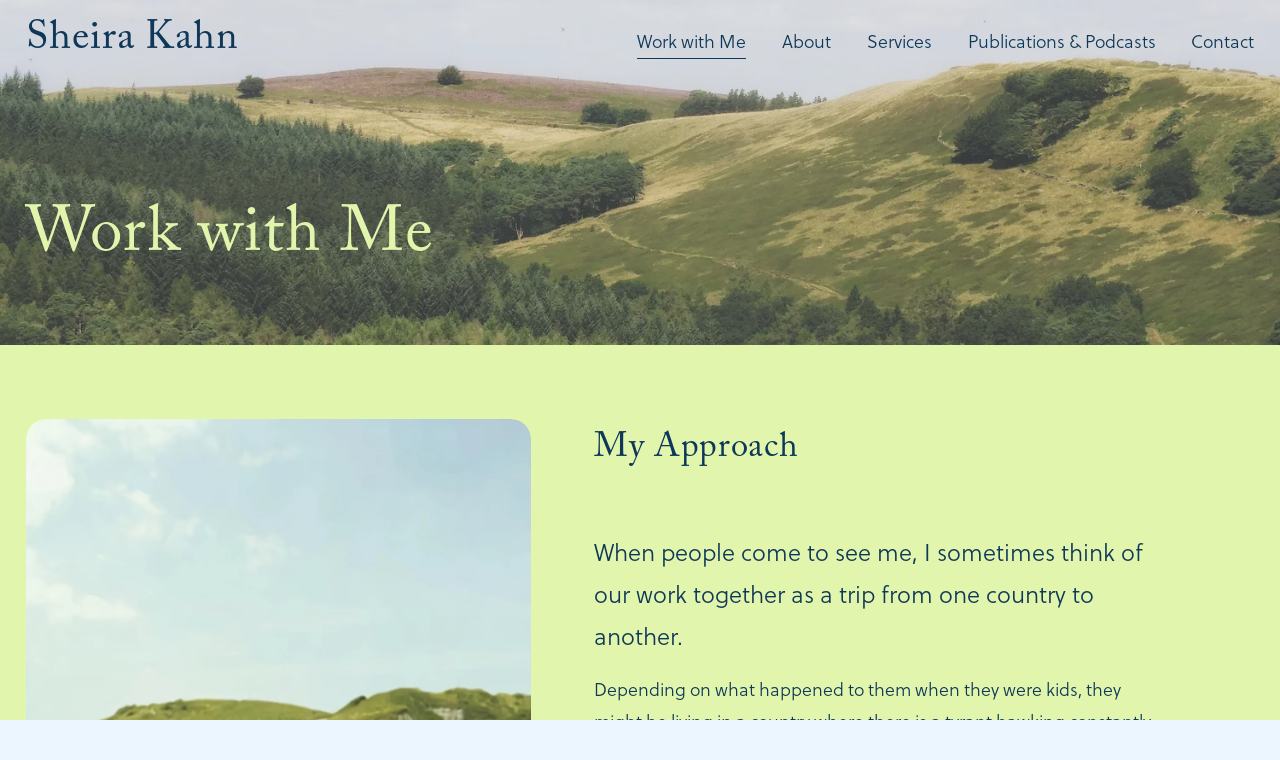

--- FILE ---
content_type: text/css
request_url: https://static1.squarespace.com/static/vta/5c5a519771c10ba3470d8101/versioned-assets/1770140622914-P7FIUG748D6UIDPH79JB/static.css
body_size: 35085
content:
@keyframes animation-form-field-fx-highlight-trace{0%{left:50%;transform:translate3d(-50%,-50%,0) scaleY(1) scaleX(3) rotate(0deg)}25%{left:min(50%,2.5em);transform:translate3d(-50%,-50%,0) scaleY(1.5) scaleX(1) rotate(90deg)}50%{transform:translate3d(-50%,-50%,0) scaleY(1) scaleX(3) rotate(180deg)}75%{left:calc(100% - min(2.5em,50%));transform:translate3d(-50%,-50%,0) scaleY(1.5) scaleX(1) rotate(270deg)}to{left:50%;transform:translate3d(-50%,-50%,0) scaleY(1) scaleX(3) rotate(360deg)}}@keyframes animation-form-field-fx-highlight-double-trace{0%{left:50%;transform:translate3d(-50%,-50%,0) scaleY(1) scaleX(3) rotate(0deg)}25%{left:min(50%,2.5em);transform:translate3d(-50%,-50%,0) scaleY(1.5) scaleX(1) rotate(90deg)}50%{transform:translate3d(-50%,-50%,0) scaleY(1) scaleX(3) rotate(180deg)}75%{left:calc(100% - min(2.5em,50%));transform:translate3d(-50%,-50%,0) scaleY(1.5) scaleX(1) rotate(270deg)}to{left:50%;transform:translate3d(-50%,-50%,0) scaleY(1) scaleX(3) rotate(360deg)}}@keyframes animation-form-field-fx-highlight-trace-bottom{0%{left:calc(100% + 2.5em);transform:translate3d(-50%,-50%,0) scaleY(1) scaleX(3) rotate(0deg)}to{left:-2.5em;transform:translate3d(-50%,-50%,0) scaleY(1) scaleX(3) rotate(0deg)}}@keyframes animation-form-field-fx-highlight-double-trace-bottom{0%{left:calc(100% + 2.5em);transform:translate3d(-50%,-50%,0) scaleY(1) scaleX(3) rotate(0deg)}to{left:-2.5em;transform:translate3d(-50%,-50%,0) scaleY(1) scaleX(3) rotate(0deg)}}@keyframes animation-form-field-fx-highlight-glow{0%,to{opacity:.1}50%{opacity:1}}@keyframes shake-three{0%,to{transform:translate3d(0,0,0)}16.666%,50%,83.333%{transform:translate3d(.333rem,0,0)}33.333%,66.666%{transform:translate3d(-.333rem,0,0)}}@keyframes keyframes-spinner{0%{transform:rotate(0deg)}to{transform:rotate(360deg)}}@keyframes keyframes-spinner-check{0%{transform:translate3d(-100%,0,0)}to{transform:translate3d(0,0,0)}}@keyframes keyframes-circle{0%,to{animation-timing-function:cubic-bezier(.5,0,1,.5)}0%{transform:rotateY(0deg)}to{transform:rotateY(1440deg)}}@keyframes keyframes-circle-check{0%{transform:translate3d(0,0,0)}to{transform:translate3d(100%,0,0)}}@keyframes keyframes-check{0%{transform:translate3d(-100%,0,0)}to{transform:translate3d(0,0,0)}}@keyframes keyframes-bar{0%{transform:translate3d(-200%,0,0)}to{transform:translate3d(100%,0,0)}}@keyframes keyframes-ellipsis-grow{0%{transform:scale(0)}to{transform:scale(1)}}@keyframes keyframes-ellipsis-shrink{0%{transform:scale(1)}to{transform:scale(0)}}@keyframes keyframes-ellipsis-shift{0%{transform:translate(0,0)}to{transform:translate(calc(.35em*2),0)}}@keyframes anim-form-post-submit{0%{opacity:0;transform:translate3d(0,.5rem,0)}to{opacity:1;transform:translate3d(0,0,0)}}@keyframes hideContent{0%,99%{opacity:0}}@keyframes clipAnimation{0%{-webkit-clip-path:polygon(0 0,10%0,0 100%,0 100%);clip-path:polygon(0 0,10%0,0 100%,0 100%)}to{-webkit-clip-path:polygon(0 0,100%0,100% 100%,0 100%);clip-path:polygon(0 0,100%0,100% 100%,0 100%)}}@keyframes spin{0%{transform:rotate(0deg)}to{transform:rotate(360deg)}}@keyframes loading-dot-2{0%{opacity:0}25%{opacity:1}}@keyframes loading-dot-3{0%{opacity:0}50%{opacity:1}}@keyframes cart-loader-spin{0%{transform:rotate(0deg)}to{transform:rotate(360deg)}}@keyframes gallery-image-enter-from-right{0%{transform:translateX(101%)}to{transform:translateX(0)}}@keyframes gallery-image-exit-to-left{0%{transform:translateX(0)}to{transform:translateX(-101%)}}@keyframes gallery-image-enter-from-left{0%{transform:translateX(-101%)}to{transform:translateX(0)}}@keyframes gallery-image-exit-to-right{0%{transform:translateX(0)}to{transform:translateX(101%)}}@keyframes product-reviews-loader-flip-square{0%,12.5%{transform:rotateY(0deg)}50%,62.5%{transform:rotateY(180deg)}to{transform:rotateZ(180deg)}}@media (hover:hover){.image-button a:hover,.list-item-content__button:hover,.sqs-block-button-element:hover{opacity:1}}#siteWrapper.site-wrapper div#Tock_widget_container.Tock_widget_container-columnLayout>div.TockWidgetWrapper .TockInlineButton-container{border-radius:3px}@media (hover:hover){body.primary-button-style-solid .sqs-button-element--primary:hover,body.primary-button-style-solid .sqs-editable-button.sqs-button-element--primary:hover{opacity:.8}}@media (hover:hover){.tweak-global-animations-animation-type-flex.primary-button-style-outline .image-button a:hover,.tweak-global-animations-animation-type-flex.primary-button-style-outline .ma-pricing-toggle-wrapper .ma-pricing-option-button:hover,.tweak-global-animations-animation-type-flex.primary-button-style-outline .sqs-add-to-cart-button:hover,.tweak-global-animations-animation-type-flex.primary-button-style-outline .sqs-block-button-element.sqs-block-button-element--primary:hover,.tweak-global-animations-animation-type-flex.primary-button-style-outline .sqs-editable-button:not(input):hover,.tweak-global-animations-animation-type-flex.primary-button-style-outline [data-animation-role=header-element] .btn:hover{background-color:transparent!important}.tweak-global-animations-animation-type-flex.primary-button-style-outline .user-items-list-banner-slideshow:hover,.tweak-global-animations-animation-type-flex.primary-button-style-outline .user-items-list-carousel:hover,.tweak-global-animations-animation-type-flex.primary-button-style-outline .user-items-list-simple:hover{background-color:transparent}.tweak-global-animations-animation-type-flex.primary-button-style-outline .user-items-list-banner-slideshow,.tweak-global-animations-animation-type-flex.primary-button-style-outline .user-items-list-carousel,.tweak-global-animations-animation-type-flex.primary-button-style-outline .user-items-list-simple,.tweak-global-animations-animation-type-flex.secondary-button-style-outline .sqs-button-element--secondary:hover,.tweak-global-animations-animation-type-flex.tertiary-button-style-outline .sqs-button-element--tertiary:hover{background:0 0}}div#Tock_widget_container>div.TockWidgetWrapper .InlineWidgetDropDown-NoRightBorder{border-right:1px solid #e7e7e7}.sqs-block-form{border-color:var(--tweak-form-block-stroke-color)}.form-use-theme-colors .sqs-modal-lightbox-content .lightbox-inner .lightbox-content.lightbox-form-content-background,.sqs-block-form.sqs-background-enabled{background-color:var(--tweak-form-block-background-color)}.form-use-theme-colors .sqs-modal-lightbox-content .lightbox-inner .lightbox-content.lightbox-form-content-background .sqs-block-form{background-color:transparent}.form-use-theme-colors .sqs-modal-lightbox-content .lightbox-inner .lightbox-content.lightbox-form-content-background .form-title,.form-use-theme-colors .sqs-modal-lightbox-content .lightbox-inner .lightbox-content.lightbox-form-content-background .lightbox-close{color:var(--tweak-form-block-title-color-on-background)}.form-use-theme-colors .sqs-modal-lightbox-content .lightbox-inner .lightbox-content.lightbox-form-content-background .lightbox-close{top:18px;right:18px}body:not(.form-use-theme-colors) .sqs-modal-lightbox-content .lightbox-inner .sqs-block-form{--tweak-form-block-title-color-on-background:#000;--tweak-form-block-description-color-on-background:#000;--tweak-form-block-caption-color-on-background:#000;--tweak-form-block-option-color-on-background:#000;--tweak-form-block-survey-title-color-on-background:#000;--tweak-form-block-button-text-color-on-background:#fff;--tweak-form-block-button-background-color-on-background:#000;background-color:#fff}body .sqs-site-style-form{--fallback-white-hsl:0,0%,98%;--fallback-black-hsl:0,0%,0%;--solid-alpha-modifier:1;--solid-hover-alpha-modifier:0.6;--outline-hover-alpha-modifier:0.4;--inverted-solid-hover-alpha-modifier:var(--solid-hover-alpha-modifier);--inverted-outline-hover-alpha-modifier:var(--outline-hover-alpha-modifier);--solid-focus-alpha-modifier:1;--outline-focus-alpha-modifier:0.4;--fill-hover-transition:0.15s background-color cubic-bezier(0.33, 1, 0.68, 1);--form-post-submit-animation-duration:0.25s;--form-post-submit-animation-delay:0.25s}body.form-use-theme-colors .sqs-site-style-form{--dynamic-fill-color:var(--tweak-form-block-field-fill-color);--dynamic-fill-color-hsl:var(--tweak-form-block-field-fill-color-hsl);--dynamic-fill-color-a:var(--tweak-form-block-field-fill-color-a);--dynamic-border-color:var(--tweak-form-block-field-border-color);--dynamic-border-color-hsl:var(--tweak-form-block-field-border-color-hsl);--dynamic-border-color-a:var(--tweak-form-block-field-border-color-a);--dynamic-input-text-color:var(--tweak-form-block-field-input-color);--dynamic-input-text-color-hsl:var(--tweak-form-block-field-input-color-hsl);--dynamic-input-text-color-a:var(--tweak-form-block-field-input-color-a);--dynamic-accessory-color:var(--tweak-form-block-field-accessory-color)}body.form-use-theme-colors .sqs-background-enabled .sqs-site-style-form{--dynamic-fill-color:var(--tweak-form-block-field-fill-color-on-background);--dynamic-fill-color-hsl:var(--tweak-form-block-field-fill-color-on-background-hsl);--dynamic-fill-color-a:var(--tweak-form-block-field-fill-color-on-background-a);--dynamic-border-color:var(--tweak-form-block-field-border-color-on-background);--dynamic-border-color-hsl:var(--tweak-form-block-field-border-color-on-background-hsl);--dynamic-border-color-a:var(--tweak-form-block-field-border-color-on-background-a);--dynamic-input-text-color:var(--tweak-form-block-field-input-color-on-background);--dynamic-input-text-color-hsl:var(--tweak-form-block-field-input-color-on-background-hsl);--dynamic-input-text-color-a:var(--tweak-form-block-field-input-color-a);--dynamic-accessory-color:var(--tweak-form-block-field-accessory-color-on-background)}.sqs-site-style-form .form-item .custom-form-element,.sqs-site-style-form .form-item .file-display,.sqs-site-style-form .form-item input:not([type=checkbox]):not([type=radio]),.sqs-site-style-form .form-item select,.sqs-site-style-form .form-item textarea{padding:var(--form-field-padding-vertical) var(--form-field-padding-horizontal)}.sqs-site-style-form .form-item select{padding-right:calc(var(--form-field-padding-horizontal) + var(--form-field-dropdown-icon-size) + 4px)}.form-field-style-solid .sqs-site-style-form .form-item .custom-form-element,.form-field-style-solid .sqs-site-style-form .form-item .file-display,.form-field-style-solid .sqs-site-style-form .form-item input:not([type=checkbox]):not([type=radio]),.form-field-style-solid .sqs-site-style-form .form-item select,.form-field-style-solid .sqs-site-style-form .form-item textarea{background-color:hsla(var(--dynamic-fill-color-hsl, var(--fallback-white-hsl)),calc(var(--dynamic-fill-color-a, 1)*var(--solid-alpha-modifier)));transition:var(--fill-hover-transition)}@media (hover:hover){.form-field-style-solid .sqs-site-style-form .form-item .custom-form-element:hover,.form-field-style-solid .sqs-site-style-form .form-item .file-display:hover,.form-field-style-solid .sqs-site-style-form .form-item input:not([type=checkbox]):not([type=radio]):hover,.form-field-style-solid .sqs-site-style-form .form-item select:hover,.form-field-style-solid .sqs-site-style-form .form-item textarea:hover{background-color:hsla(var(--dynamic-fill-color-hsl, var(--fallback-white-hsl)),calc(var(--dynamic-fill-color-a, 1)*var(--solid-hover-alpha-modifier)))}}.form-field-style-solid .sqs-site-style-form .form-item .custom-form-element:focus,.form-field-style-solid .sqs-site-style-form .form-item .file-display:focus,.form-field-style-solid .sqs-site-style-form .form-item input:not([type=checkbox]):not([type=radio]):focus,.form-field-style-solid .sqs-site-style-form .form-item select:focus,.form-field-style-solid .sqs-site-style-form .form-item textarea:focus{background-color:hsla(var(--dynamic-fill-color-hsl, var(--fallback-white-hsl)),calc(var(--dynamic-fill-color-a, 1)*var(--solid-focus-alpha-modifier)))}.form-field-style-outline .sqs-site-style-form .form-item .custom-form-element,.form-field-style-outline .sqs-site-style-form .form-item .file-display,.form-field-style-outline .sqs-site-style-form .form-item input:not([type=checkbox]):not([type=radio]),.form-field-style-outline .sqs-site-style-form .form-item select,.form-field-style-outline .sqs-site-style-form .form-item textarea{border-color:var(--dynamic-border-color, #A9A9A9);background-color:hsla(var(--dynamic-fill-color-hsl, var(--fallback-white-hsl)),0);transition:var(--fill-hover-transition)}@media (hover:hover){.form-field-style-outline .sqs-site-style-form .form-item .custom-form-element:hover,.form-field-style-outline .sqs-site-style-form .form-item .file-display:hover,.form-field-style-outline .sqs-site-style-form .form-item input:not([type=checkbox]):not([type=radio]):hover,.form-field-style-outline .sqs-site-style-form .form-item select:hover,.form-field-style-outline .sqs-site-style-form .form-item textarea:hover{background-color:hsla(var(--dynamic-fill-color-hsl, var(--fallback-white-hsl)),calc(var(--dynamic-fill-color-a, 1)*var(--outline-hover-alpha-modifier)))}}.form-field-style-outline .sqs-site-style-form .form-item .custom-form-element:focus,.form-field-style-outline .sqs-site-style-form .form-item .file-display:focus,.form-field-style-outline .sqs-site-style-form .form-item input:not([type=checkbox]):not([type=radio]):focus,.form-field-style-outline .sqs-site-style-form .form-item select:focus,.form-field-style-outline .sqs-site-style-form .form-item textarea:focus{background-color:hsla(var(--dynamic-fill-color-hsl, var(--fallback-white-hsl)),calc(var(--dynamic-fill-color-a, 1)*var(--outline-focus-alpha-modifier)))}.form-field-shape-square.form-field-border-none .sqs-site-style-form .form-item .custom-form-element,.form-field-shape-square.form-field-border-none .sqs-site-style-form .form-item .file-display,.form-field-shape-square.form-field-border-none .sqs-site-style-form .form-item input,.form-field-shape-square.form-field-border-none .sqs-site-style-form .form-item select,.form-field-shape-square.form-field-border-none .sqs-site-style-form .form-item textarea{border:1px solid transparent;box-shadow:0 0 0 1px transparent}.form-field-shape-square.form-field-border-all .sqs-site-style-form .form-item .custom-form-element,.form-field-shape-square.form-field-border-all .sqs-site-style-form .form-item .file-display,.form-field-shape-square.form-field-border-all .sqs-site-style-form .form-item input:not([type=checkbox]):not([type=radio]),.form-field-shape-square.form-field-border-all .sqs-site-style-form .form-item select,.form-field-shape-square.form-field-border-all .sqs-site-style-form .form-item textarea{border:solid var(--form-field-border-thickness) var(--dynamic-border-color, #A9A9A9);border-radius:0;box-shadow:0 0 0 1px transparent}.form-field-shape-square.form-field-border-bottom .sqs-site-style-form .form-item .custom-form-element,.form-field-shape-square.form-field-border-bottom .sqs-site-style-form .form-item .file-display,.form-field-shape-square.form-field-border-bottom .sqs-site-style-form .form-item input:not([type=checkbox]):not([type=radio]),.form-field-shape-square.form-field-border-bottom .sqs-site-style-form .form-item select,.form-field-shape-square.form-field-border-bottom .sqs-site-style-form .form-item textarea{border-bottom:var(--form-field-border-thickness) solid var(--dynamic-border-color, #A9A9A9);border-top:0;border-right:0;border-left:0;border-bottom-left-radius:0;border-bottom-right-radius:0}.form-field-shape-rounded .sqs-site-style-form .custom-form-element,.form-field-shape-rounded .sqs-site-style-form .file-display,.form-field-shape-rounded .sqs-site-style-form .file-upload,.form-field-shape-rounded .sqs-site-style-form .form-field-error,.form-field-shape-rounded .sqs-site-style-form input:not([type=checkbox]):not([type=radio]),.form-field-shape-rounded .sqs-site-style-form select,.form-field-shape-rounded .sqs-site-style-form textarea{border-radius:.4rem}.form-field-shape-rounded .sqs-site-style-form .form-input-effects{--fx-input-border-radius:0.4rem}.form-field-shape-rounded.form-field-border-none .sqs-site-style-form .form-item .custom-form-element,.form-field-shape-rounded.form-field-border-none .sqs-site-style-form .form-item .file-display,.form-field-shape-rounded.form-field-border-none .sqs-site-style-form .form-item input,.form-field-shape-rounded.form-field-border-none .sqs-site-style-form .form-item select,.form-field-shape-rounded.form-field-border-none .sqs-site-style-form .form-item textarea{border:1px solid transparent;box-shadow:0 0 0 1px transparent}.form-field-shape-rounded.form-field-border-all .sqs-site-style-form .form-item .custom-form-element,.form-field-shape-rounded.form-field-border-all .sqs-site-style-form .form-item .file-display,.form-field-shape-rounded.form-field-border-all .sqs-site-style-form .form-item input:not([type=checkbox]):not([type=radio]),.form-field-shape-rounded.form-field-border-all .sqs-site-style-form .form-item select,.form-field-shape-rounded.form-field-border-all .sqs-site-style-form .form-item textarea{border:solid var(--form-field-border-thickness) var(--dynamic-border-color, #A9A9A9);box-shadow:0 0 0 1px transparent}.form-field-shape-rounded.form-field-border-bottom .sqs-site-style-form .form-item .custom-form-element,.form-field-shape-rounded.form-field-border-bottom .sqs-site-style-form .form-item .file-display,.form-field-shape-rounded.form-field-border-bottom .sqs-site-style-form .form-item input:not([type=checkbox]):not([type=radio]),.form-field-shape-rounded.form-field-border-bottom .sqs-site-style-form .form-item select,.form-field-shape-rounded.form-field-border-bottom .sqs-site-style-form .form-item textarea{border-bottom:var(--form-field-border-thickness) solid var(--dynamic-border-color, #A9A9A9);border-top:0;border-right:0;border-left:0;border-bottom-left-radius:0;border-bottom-right-radius:0}.form-field-shape-pill{--pill-border-radius:calc(var(--form-field-padding-vertical) + var(--form-block-input-text-font-line-height) * 0.66)}.form-field-shape-pill .sqs-site-style-form .custom-form-element,.form-field-shape-pill .sqs-site-style-form .file-display,.form-field-shape-pill .sqs-site-style-form .file-upload,.form-field-shape-pill .sqs-site-style-form .form-field-error,.form-field-shape-pill .sqs-site-style-form input:not([type=checkbox]):not([type=radio]),.form-field-shape-pill .sqs-site-style-form select,.form-field-shape-pill .sqs-site-style-form textarea{border-radius:var(--pill-border-radius)}.form-field-shape-pill .sqs-site-style-form .form-input-effects{--fx-input-border-radius:var(--pill-border-radius)}.form-field-shape-pill.form-field-border-none .sqs-site-style-form .form-item .custom-form-element,.form-field-shape-pill.form-field-border-none .sqs-site-style-form .form-item .file-display,.form-field-shape-pill.form-field-border-none .sqs-site-style-form .form-item input,.form-field-shape-pill.form-field-border-none .sqs-site-style-form .form-item select,.form-field-shape-pill.form-field-border-none .sqs-site-style-form .form-item textarea{border:1px solid transparent;box-shadow:0 0 0 1px transparent}.form-field-shape-pill.form-field-border-all .sqs-site-style-form .form-item .custom-form-element,.form-field-shape-pill.form-field-border-all .sqs-site-style-form .form-item .file-display,.form-field-shape-pill.form-field-border-all .sqs-site-style-form .form-item input:not([type=checkbox]):not([type=radio]),.form-field-shape-pill.form-field-border-all .sqs-site-style-form .form-item select,.form-field-shape-pill.form-field-border-all .sqs-site-style-form .form-item textarea{border:solid var(--form-field-border-thickness) var(--dynamic-border-color, #A9A9A9);box-shadow:0 0 0 1px transparent}.form-field-shape-pill.form-field-border-bottom .sqs-site-style-form .form-item .custom-form-element,.form-field-shape-pill.form-field-border-bottom .sqs-site-style-form .form-item .file-display,.form-field-shape-pill.form-field-border-bottom .sqs-site-style-form .form-item input:not([type=checkbox]):not([type=radio]),.form-field-shape-pill.form-field-border-bottom .sqs-site-style-form .form-item select,.form-field-shape-pill.form-field-border-bottom .sqs-site-style-form .form-item textarea{border-bottom:var(--form-field-border-thickness) solid var(--dynamic-border-color, #A9A9A9);border-top:0;border-right:0;border-left:0;border-bottom-left-radius:0;border-bottom-right-radius:0}.form-field-shape-custom .sqs-site-style-form .custom-form-element,.form-field-shape-custom .sqs-site-style-form .file-display,.form-field-shape-custom .sqs-site-style-form .file-upload,.form-field-shape-custom .sqs-site-style-form .form-field-error,.form-field-shape-custom .sqs-site-style-form input:not([type=checkbox]):not([type=radio]),.form-field-shape-custom .sqs-site-style-form select,.form-field-shape-custom .sqs-site-style-form textarea{border-top-left-radius:var(--form-field-shape-border-top-left-radius);border-top-right-radius:var(--form-field-shape-border-top-right-radius);border-bottom-right-radius:var(--form-field-shape-border-bottom-right-radius);border-bottom-left-radius:var(--form-field-shape-border-bottom-left-radius)}.form-field-shape-custom .sqs-site-style-form .form-input-effects{--fx-input-border-radius:var(--form-field-shape-border-top-left-radius) var(--form-field-shape-border-top-right-radius) var(--form-field-shape-border-bottom-right-radius) var(--form-field-shape-border-bottom-left-radius)}.form-field-shape-custom.form-field-border-none .sqs-site-style-form .form-item .custom-form-element,.form-field-shape-custom.form-field-border-none .sqs-site-style-form .form-item .file-display,.form-field-shape-custom.form-field-border-none .sqs-site-style-form .form-item input,.form-field-shape-custom.form-field-border-none .sqs-site-style-form .form-item select,.form-field-shape-custom.form-field-border-none .sqs-site-style-form .form-item textarea{border:1px solid transparent;box-shadow:0 0 0 1px transparent}.form-field-shape-custom.form-field-border-all .sqs-site-style-form .form-item .custom-form-element,.form-field-shape-custom.form-field-border-all .sqs-site-style-form .form-item .file-display,.form-field-shape-custom.form-field-border-all .sqs-site-style-form .form-item input:not([type=checkbox]):not([type=radio]),.form-field-shape-custom.form-field-border-all .sqs-site-style-form .form-item select,.form-field-shape-custom.form-field-border-all .sqs-site-style-form .form-item textarea{border:solid var(--form-field-border-thickness) var(--dynamic-border-color, #A9A9A9);box-shadow:0 0 0 1px transparent}.form-field-shape-custom.form-field-border-bottom .sqs-site-style-form .form-item .custom-form-element,.form-field-shape-custom.form-field-border-bottom .sqs-site-style-form .form-item .file-display,.form-field-shape-custom.form-field-border-bottom .sqs-site-style-form .form-item input:not([type=checkbox]):not([type=radio]),.form-field-shape-custom.form-field-border-bottom .sqs-site-style-form .form-item select,.form-field-shape-custom.form-field-border-bottom .sqs-site-style-form .form-item textarea{border-bottom:var(--form-field-border-thickness) solid var(--dynamic-border-color, #A9A9A9);border-top:0;border-right:0;border-left:0}.form-field-border-all .sqs-site-style-form .form-item .form-input-prefix{padding:var(--form-field-padding-vertical) 10px var(--form-field-padding-vertical) var(--form-field-padding-horizontal);border-width:var(--form-field-border-thickness)0;left:var(--form-field-border-thickness)}.form-field-border-bottom .sqs-site-style-form .form-item .form-input-prefix{padding:var(--form-field-padding-vertical) 10px var(--form-field-padding-vertical) var(--form-field-padding-horizontal);border-width:0 0 var(--form-field-border-thickness)0;left:0}.form-field-border-none .sqs-site-style-form .form-item .form-input-prefix{padding:var(--form-field-padding-vertical) 10px var(--form-field-padding-vertical) var(--form-field-padding-horizontal);border-width:1px 0;left:1px}.sqs-site-style-form .form-item.date svg path,.sqs-site-style-form .form-item.select svg path,.sqs-site-style-form .form-item.time svg path{fill:var(--dynamic-accessory-color, #000)}.sqs-site-style-form .form-item.date input~div,.sqs-site-style-form .form-item.select select~div,.sqs-site-style-form .form-item.time input~div{right:var(--form-field-padding-horizontal)}.form-field-border-all .sqs-site-style-form .form-item select~div{right:calc(var(--form-field-border-thickness) + var(--form-field-padding-horizontal))}.form-field-checkbox-shape-square .sqs-site-style-form .form-item.checkbox input[type=checkbox],.form-field-checkbox-shape-square .sqs-site-style-form .form-item.cover-the-fees input[type=checkbox],.form-field-checkbox-shape-square .sqs-site-style-form .form-item.email input[type=checkbox]{border-radius:0}.form-field-checkbox-shape-pill .sqs-site-style-form .form-item.checkbox input[type=checkbox],.form-field-checkbox-shape-pill .sqs-site-style-form .form-item.cover-the-fees input[type=checkbox],.form-field-checkbox-shape-pill .sqs-site-style-form .form-item.email input[type=checkbox]{border-radius:300px}.form-field-checkbox-shape-rounded .sqs-site-style-form .form-item.checkbox input[type=checkbox],.form-field-checkbox-shape-rounded .sqs-site-style-form .form-item.cover-the-fees input[type=checkbox],.form-field-checkbox-shape-rounded .sqs-site-style-form .form-item.email input[type=checkbox]{border-radius:25%}.form-field-checkbox-shape-custom .sqs-site-style-form .form-item.checkbox input[type=checkbox],.form-field-checkbox-shape-custom .sqs-site-style-form .form-item.checkbox label span,.form-field-checkbox-shape-custom .sqs-site-style-form .form-item.cover-the-fees input[type=checkbox],.form-field-checkbox-shape-custom .sqs-site-style-form .form-item.cover-the-fees label span,.form-field-checkbox-shape-custom .sqs-site-style-form .form-item.email input[type=checkbox],.form-field-checkbox-shape-custom .sqs-site-style-form .form-item.email label span{border-top-left-radius:var(--form-field-checkbox-shape-border-top-left-radius);border-top-right-radius:var(--form-field-checkbox-shape-border-top-right-radius);border-bottom-right-radius:var(--form-field-checkbox-shape-border-bottom-right-radius);border-bottom-left-radius:var(--form-field-checkbox-shape-border-bottom-left-radius)}.form-field-checkbox-fill-solid.form-field-checkbox-color-normal .form-item.cover-the-fees,.form-field-checkbox-fill-solid.form-field-checkbox-color-normal .form-item.email,.form-field-checkbox-fill-solid.form-field-checkbox-color-normal .sqs-site-style-form .form-item.checkbox,.form-field-radio-type-icon.form-field-radio-fill-solid.form-field-radio-color-normal .sqs-site-style-form .form-item.radio{--background-color-hsl:var(--dynamic-fill-color-hsl, var(--fallback-white-hsl));--background-color-alpha:var(--dynamic-fill-color-a, 1);--background-color-alpha-default:var(--dynamic-fill-color-a, 1);--checked-background-color-hsl:var(--dynamic-fill-color-hsl, var(--fallback-white-hsl));--checked-background-color-alpha:var(--dynamic-fill-color-a, 1);--checked-background-color-alpha-default:var(--dynamic-fill-color-a, 1);--checked-foreground-color:var(--dynamic-border-color, #000);--hover-alpha-modifier:var(--solid-hover-alpha-modifier)}.form-field-checkbox-fill-outline.form-field-checkbox-color-inverted .form-item.cover-the-fees label,.form-field-checkbox-fill-outline.form-field-checkbox-color-inverted .form-item.email label,.form-field-checkbox-fill-outline.form-field-checkbox-color-inverted .sqs-site-style-form .form-item.checkbox label,.form-field-checkbox-fill-outline.form-field-checkbox-color-normal .form-item.cover-the-fees label,.form-field-checkbox-fill-outline.form-field-checkbox-color-normal .form-item.email label,.form-field-checkbox-fill-outline.form-field-checkbox-color-normal .sqs-site-style-form .form-item.checkbox label,.form-field-checkbox-fill-solid.form-field-checkbox-color-inverted .form-item.cover-the-fees label,.form-field-checkbox-fill-solid.form-field-checkbox-color-inverted .form-item.email label,.form-field-checkbox-fill-solid.form-field-checkbox-color-inverted .sqs-site-style-form .form-item.checkbox label,.form-field-checkbox-fill-solid.form-field-checkbox-color-normal .form-item.cover-the-fees label,.form-field-checkbox-fill-solid.form-field-checkbox-color-normal .form-item.email label,.form-field-checkbox-fill-solid.form-field-checkbox-color-normal .sqs-site-style-form .form-item.checkbox label{column-gap:var(--form-field-checkbox-space-between-icon-and-text);cursor:pointer}.form-field-checkbox-fill-solid.form-field-checkbox-color-normal .form-item.cover-the-fees label input[type=checkbox],.form-field-checkbox-fill-solid.form-field-checkbox-color-normal .form-item.email label input[type=checkbox],.form-field-checkbox-fill-solid.form-field-checkbox-color-normal .sqs-site-style-form .form-item.checkbox label input[type=checkbox]{cursor:pointer;transition:var(--fill-hover-transition);background-color:hsla(var(--background-color-hsl),calc(var(--background-color-alpha-default)*var(--solid-alpha-modifier)));border:var(--form-field-checkbox-border-thickness) solid var(--dynamic-border-color, #A9A9A9);width:var(--form-field-checkbox-size);height:var(--form-field-checkbox-size);flex-shrink:0;margin-right:0}.form-field-checkbox-fill-outline.form-field-checkbox-color-inverted .form-item.cover-the-fees label input[type=checkbox]::before,.form-field-checkbox-fill-outline.form-field-checkbox-color-inverted .form-item.email label input[type=checkbox]::before,.form-field-checkbox-fill-outline.form-field-checkbox-color-inverted .sqs-site-style-form .form-item.checkbox label input[type=checkbox]::before,.form-field-checkbox-fill-outline.form-field-checkbox-color-normal .form-item.cover-the-fees label input[type=checkbox]::before,.form-field-checkbox-fill-outline.form-field-checkbox-color-normal .form-item.email label input[type=checkbox]::before,.form-field-checkbox-fill-outline.form-field-checkbox-color-normal .sqs-site-style-form .form-item.checkbox label input[type=checkbox]::before,.form-field-checkbox-fill-solid.form-field-checkbox-color-inverted .form-item.cover-the-fees label input[type=checkbox]::before,.form-field-checkbox-fill-solid.form-field-checkbox-color-inverted .form-item.email label input[type=checkbox]::before,.form-field-checkbox-fill-solid.form-field-checkbox-color-inverted .sqs-site-style-form .form-item.checkbox label input[type=checkbox]::before,.form-field-checkbox-fill-solid.form-field-checkbox-color-normal .form-item.cover-the-fees label input[type=checkbox]::before,.form-field-checkbox-fill-solid.form-field-checkbox-color-normal .form-item.email label input[type=checkbox]::before,.form-field-checkbox-fill-solid.form-field-checkbox-color-normal .sqs-site-style-form .form-item.checkbox label input[type=checkbox]::before{width:75%;height:75%;background-color:var(--checked-foreground-color)!important}@media (hover:hover){.form-field-checkbox-fill-solid.form-field-checkbox-color-normal .form-item.cover-the-fees label input[type=checkbox]:hover,.form-field-checkbox-fill-solid.form-field-checkbox-color-normal .form-item.email label input[type=checkbox]:hover,.form-field-checkbox-fill-solid.form-field-checkbox-color-normal .sqs-site-style-form .form-item.checkbox label input[type=checkbox]:hover{background-color:hsla(var(--background-color-hsl),calc(var(--background-color-alpha)*var(--hover-alpha-modifier)))}}.form-field-checkbox-fill-solid.form-field-checkbox-color-normal .form-item.cover-the-fees label input[type=checkbox]:checked,.form-field-checkbox-fill-solid.form-field-checkbox-color-normal .form-item.email label input[type=checkbox]:checked,.form-field-checkbox-fill-solid.form-field-checkbox-color-normal .sqs-site-style-form .form-item.checkbox label input[type=checkbox]:checked{background-color:hsla(var(--checked-background-color-hsl),var(--checked-background-color-alpha-default))!important}@media (hover:hover){.form-field-checkbox-fill-solid.form-field-checkbox-color-normal .form-item.cover-the-fees label input[type=checkbox]:checked:hover,.form-field-checkbox-fill-solid.form-field-checkbox-color-normal .form-item.email label input[type=checkbox]:checked:hover,.form-field-checkbox-fill-solid.form-field-checkbox-color-normal .sqs-site-style-form .form-item.checkbox label input[type=checkbox]:checked:hover{background-color:hsla(var(--checked-background-color-hsl),calc(var(--checked-background-color-alpha)*var(--checked-hover-alpha-modifier, var(--hover-alpha-modifier))))!important}}.form-field-checkbox-fill-solid.form-field-checkbox-color-inverted .form-item.cover-the-fees,.form-field-checkbox-fill-solid.form-field-checkbox-color-inverted .form-item.email,.form-field-checkbox-fill-solid.form-field-checkbox-color-inverted .sqs-site-style-form .form-item.checkbox,.form-field-radio-type-icon.form-field-radio-fill-solid.form-field-radio-color-inverted .sqs-site-style-form .form-item.radio{--background-color-hsl:var(--dynamic-fill-color-hsl, var(--fallback-white-hsl));--background-color-alpha:var(--dynamic-fill-color-a, 1);--background-color-alpha-default:var(--dynamic-fill-color-a, 1);--checked-background-color-hsl:var(--dynamic-border-color-hsl, var(--fallback-black-hsl));--checked-background-color-alpha:var(--dynamic-border-color-a, 1);--checked-background-color-alpha-default:var(--dynamic-border-color-a, 1);--checked-foreground-color:var(--dynamic-fill-color, #FAFAFA);--hover-alpha-modifier:var(--solid-hover-alpha-modifier);--checked-hover-alpha-modifier:var(--inverted-solid-hover-alpha-modifier)}.form-field-checkbox-fill-solid.form-field-checkbox-color-inverted .form-item.cover-the-fees label input[type=checkbox],.form-field-checkbox-fill-solid.form-field-checkbox-color-inverted .form-item.email label input[type=checkbox],.form-field-checkbox-fill-solid.form-field-checkbox-color-inverted .sqs-site-style-form .form-item.checkbox label input[type=checkbox]{cursor:pointer;transition:var(--fill-hover-transition);background-color:hsla(var(--background-color-hsl),calc(var(--background-color-alpha-default)*var(--solid-alpha-modifier)));border:var(--form-field-checkbox-border-thickness) solid var(--dynamic-border-color, #A9A9A9);width:var(--form-field-checkbox-size);height:var(--form-field-checkbox-size);flex-shrink:0;margin-right:0}@media (hover:hover){.form-field-checkbox-fill-solid.form-field-checkbox-color-inverted .form-item.cover-the-fees label input[type=checkbox]:hover,.form-field-checkbox-fill-solid.form-field-checkbox-color-inverted .form-item.email label input[type=checkbox]:hover,.form-field-checkbox-fill-solid.form-field-checkbox-color-inverted .sqs-site-style-form .form-item.checkbox label input[type=checkbox]:hover{background-color:hsla(var(--background-color-hsl),calc(var(--background-color-alpha)*var(--hover-alpha-modifier)))}}.form-field-checkbox-fill-solid.form-field-checkbox-color-inverted .form-item.cover-the-fees label input[type=checkbox]:checked,.form-field-checkbox-fill-solid.form-field-checkbox-color-inverted .form-item.email label input[type=checkbox]:checked,.form-field-checkbox-fill-solid.form-field-checkbox-color-inverted .sqs-site-style-form .form-item.checkbox label input[type=checkbox]:checked{background-color:hsla(var(--checked-background-color-hsl),var(--checked-background-color-alpha-default))!important}@media (hover:hover){.form-field-checkbox-fill-solid.form-field-checkbox-color-inverted .form-item.cover-the-fees label input[type=checkbox]:checked:hover,.form-field-checkbox-fill-solid.form-field-checkbox-color-inverted .form-item.email label input[type=checkbox]:checked:hover,.form-field-checkbox-fill-solid.form-field-checkbox-color-inverted .sqs-site-style-form .form-item.checkbox label input[type=checkbox]:checked:hover{background-color:hsla(var(--checked-background-color-hsl),calc(var(--checked-background-color-alpha)*var(--checked-hover-alpha-modifier, var(--hover-alpha-modifier))))!important}}.form-field-checkbox-fill-outline.form-field-checkbox-color-normal .form-item.cover-the-fees,.form-field-checkbox-fill-outline.form-field-checkbox-color-normal .form-item.email,.form-field-checkbox-fill-outline.form-field-checkbox-color-normal .sqs-site-style-form .form-item.checkbox,.form-field-radio-type-icon.form-field-radio-fill-outline.form-field-radio-color-normal .sqs-site-style-form .form-item.radio{--background-color-hsl:var(--dynamic-fill-color-hsl, var(--fallback-white-hsl));--background-color-alpha:var(--dynamic-fill-color-a, 1);--background-color-alpha-default:0;--checked-background-color-hsl:var(--dynamic-fill-color-hsl, var(--fallback-white-hsl));--checked-background-color-alpha:var(--dynamic-fill-color-a, 1);--checked-background-color-alpha-default:0;--checked-foreground-color:var(--dynamic-border-color, #000);--hover-alpha-modifier:var(--outline-hover-alpha-modifier)}.form-field-checkbox-fill-outline.form-field-checkbox-color-normal .form-item.cover-the-fees label input[type=checkbox],.form-field-checkbox-fill-outline.form-field-checkbox-color-normal .form-item.email label input[type=checkbox],.form-field-checkbox-fill-outline.form-field-checkbox-color-normal .sqs-site-style-form .form-item.checkbox label input[type=checkbox]{cursor:pointer;transition:var(--fill-hover-transition);background-color:hsla(var(--background-color-hsl),calc(var(--background-color-alpha-default)*var(--solid-alpha-modifier)));border:var(--form-field-checkbox-border-thickness) solid var(--dynamic-border-color, #A9A9A9);width:var(--form-field-checkbox-size);height:var(--form-field-checkbox-size);flex-shrink:0;margin-right:0}@media (hover:hover){.form-field-checkbox-fill-outline.form-field-checkbox-color-normal .form-item.cover-the-fees label input[type=checkbox]:hover,.form-field-checkbox-fill-outline.form-field-checkbox-color-normal .form-item.email label input[type=checkbox]:hover,.form-field-checkbox-fill-outline.form-field-checkbox-color-normal .sqs-site-style-form .form-item.checkbox label input[type=checkbox]:hover{background-color:hsla(var(--background-color-hsl),calc(var(--background-color-alpha)*var(--hover-alpha-modifier)))}}.form-field-checkbox-fill-outline.form-field-checkbox-color-normal .form-item.cover-the-fees label input[type=checkbox]:checked,.form-field-checkbox-fill-outline.form-field-checkbox-color-normal .form-item.email label input[type=checkbox]:checked,.form-field-checkbox-fill-outline.form-field-checkbox-color-normal .sqs-site-style-form .form-item.checkbox label input[type=checkbox]:checked{background-color:hsla(var(--checked-background-color-hsl),var(--checked-background-color-alpha-default))!important}@media (hover:hover){.form-field-checkbox-fill-outline.form-field-checkbox-color-normal .form-item.cover-the-fees label input[type=checkbox]:checked:hover,.form-field-checkbox-fill-outline.form-field-checkbox-color-normal .form-item.email label input[type=checkbox]:checked:hover,.form-field-checkbox-fill-outline.form-field-checkbox-color-normal .sqs-site-style-form .form-item.checkbox label input[type=checkbox]:checked:hover{background-color:hsla(var(--checked-background-color-hsl),calc(var(--checked-background-color-alpha)*var(--checked-hover-alpha-modifier, var(--hover-alpha-modifier))))!important}}.form-field-checkbox-fill-outline.form-field-checkbox-color-inverted .form-item.cover-the-fees,.form-field-checkbox-fill-outline.form-field-checkbox-color-inverted .form-item.email,.form-field-checkbox-fill-outline.form-field-checkbox-color-inverted .sqs-site-style-form .form-item.checkbox,.form-field-radio-type-icon.form-field-radio-fill-outline.form-field-radio-color-inverted .sqs-site-style-form .form-item.radio{--background-color-hsl:var(--dynamic-fill-color-hsl, var(--fallback-white-hsl));--background-color-alpha:var(--dynamic-fill-color-a, 1);--background-color-alpha-default:0;--checked-background-color-hsl:var(--dynamic-border-color-hsl, var(--fallback-black-hsl));--checked-background-color-alpha:var(--dynamic-border-color-a, 1);--checked-background-color-alpha-default:var(--dynamic-border-color-a, 1);--checked-foreground-color:var(--dynamic-fill-color, #FAFAFA);--hover-alpha-modifier:var(--outline-hover-alpha-modifier);--checked-hover-alpha-modifier:var(--inverted-outline-hover-alpha-modifier)}.form-field-checkbox-fill-outline.form-field-checkbox-color-inverted .form-item.cover-the-fees label input[type=checkbox],.form-field-checkbox-fill-outline.form-field-checkbox-color-inverted .form-item.email label input[type=checkbox],.form-field-checkbox-fill-outline.form-field-checkbox-color-inverted .sqs-site-style-form .form-item.checkbox label input[type=checkbox]{cursor:pointer;transition:var(--fill-hover-transition);background-color:hsla(var(--background-color-hsl),calc(var(--background-color-alpha-default)*var(--solid-alpha-modifier)));border:var(--form-field-checkbox-border-thickness) solid var(--dynamic-border-color, #A9A9A9);width:var(--form-field-checkbox-size);height:var(--form-field-checkbox-size);flex-shrink:0;margin-right:0}@media (hover:hover){.form-field-checkbox-fill-outline.form-field-checkbox-color-inverted .form-item.cover-the-fees label input[type=checkbox]:hover,.form-field-checkbox-fill-outline.form-field-checkbox-color-inverted .form-item.email label input[type=checkbox]:hover,.form-field-checkbox-fill-outline.form-field-checkbox-color-inverted .sqs-site-style-form .form-item.checkbox label input[type=checkbox]:hover{background-color:hsla(var(--background-color-hsl),calc(var(--background-color-alpha)*var(--hover-alpha-modifier)))}}.form-field-checkbox-fill-outline.form-field-checkbox-color-inverted .form-item.cover-the-fees label input[type=checkbox]:checked,.form-field-checkbox-fill-outline.form-field-checkbox-color-inverted .form-item.email label input[type=checkbox]:checked,.form-field-checkbox-fill-outline.form-field-checkbox-color-inverted .sqs-site-style-form .form-item.checkbox label input[type=checkbox]:checked,.form-field-radio-type-icon.form-field-radio-fill-solid.form-field-radio-color-normal .sqs-site-style-form .form-item.radio label input[type=radio]:checked~.radio-mark{background-color:hsla(var(--checked-background-color-hsl),var(--checked-background-color-alpha-default))!important}@media (hover:hover){.form-field-checkbox-fill-outline.form-field-checkbox-color-inverted .form-item.cover-the-fees label input[type=checkbox]:checked:hover,.form-field-checkbox-fill-outline.form-field-checkbox-color-inverted .form-item.email label input[type=checkbox]:checked:hover,.form-field-checkbox-fill-outline.form-field-checkbox-color-inverted .sqs-site-style-form .form-item.checkbox label input[type=checkbox]:checked:hover{background-color:hsla(var(--checked-background-color-hsl),calc(var(--checked-background-color-alpha)*var(--checked-hover-alpha-modifier, var(--hover-alpha-modifier))))!important}}.form-field-checkbox-type-button.form-field-checkbox-fill-solid .sqs-site-style-form .form-item.checkbox{--background-color-hsl:var(--dynamic-fill-color-hsl, var(--fallback-white-hsl));--background-color-alpha:var(--dynamic-fill-color-a, 1);--background-color-alpha-default:var(--dynamic-fill-color-a, 1);--foreground-color-hsl:var(--dynamic-border-color-hsl, var(--fallback-black-hsl));--foreground-color-alpha:var(--dynamic-border-color-a, 1);--checked-foreground-color:var(--dynamic-fill-color, #FAFAFA);--hover-alpha-modifier:var(--solid-hover-alpha-modifier);--checked-hover-alpha-modifier:var(--inverted-solid-hover-alpha-modifier)}.form-field-checkbox-type-button.form-field-checkbox-fill-outline .sqs-site-style-form .form-item.checkbox input[type=checkbox],.form-field-checkbox-type-button.form-field-checkbox-fill-solid .sqs-site-style-form .form-item.checkbox input[type=checkbox]{position:absolute;opacity:0;pointer-events:none}.form-field-checkbox-type-button.form-field-checkbox-fill-outline .sqs-site-style-form .form-item.checkbox label,.form-field-checkbox-type-button.form-field-checkbox-fill-solid .sqs-site-style-form .form-item.checkbox label{cursor:pointer;user-select:none;display:inline-flex}.form-field-checkbox-type-button.form-field-checkbox-fill-outline .sqs-site-style-form .form-item.checkbox label span,.form-field-checkbox-type-button.form-field-checkbox-fill-solid .sqs-site-style-form .form-item.checkbox label span{transition:var(--fill-hover-transition);background-color:hsla(var(--background-color-hsl),calc(var(--background-color-alpha-default)*var(--solid-alpha-modifier)));color:hsla(var(--foreground-color-hsl),var(--foreground-color-alpha));padding:var(--form-field-checkbox-padding-vertical) var(--form-field-checkbox-padding-horizontal);border:var(--form-field-checkbox-border-thickness) solid hsla(var(--foreground-color-hsl),var(--foreground-color-alpha))}@media (hover:hover){.form-field-checkbox-type-button.form-field-checkbox-fill-solid .sqs-site-style-form .form-item.checkbox label span:hover{background-color:hsla(var(--background-color-hsl),calc(var(--background-color-alpha)*var(--hover-alpha-modifier)))}}.form-field-checkbox-type-button.form-field-checkbox-fill-outline .sqs-site-style-form .form-item.checkbox label input[type=checkbox]:checked~span,.form-field-checkbox-type-button.form-field-checkbox-fill-solid .sqs-site-style-form .form-item.checkbox label input[type=checkbox]:checked~span,.form-field-radio-type-button.form-field-radio-fill-outline .sqs-site-style-form .form-item.radio label input[type=radio]:checked~span,.form-field-radio-type-button.form-field-radio-fill-solid .sqs-site-style-form .form-item.radio label input[type=radio]:checked~span{background-color:hsla(var(--foreground-color-hsl),var(--foreground-color-alpha));color:var(--checked-foreground-color);border-color:hsla(var(--foreground-color-hsl),var(--foreground-color-alpha))}@media (hover:hover){.form-field-checkbox-type-button.form-field-checkbox-fill-solid .sqs-site-style-form .form-item.checkbox label input[type=checkbox]:checked~span:hover{background-color:hsla(var(--foreground-color-hsl),calc(var(--foreground-color-alpha)*var(--checked-hover-alpha-modifier, var(--hover-alpha-modifier))))}}.form-field-checkbox-type-button.form-field-checkbox-fill-outline .sqs-site-style-form .form-item.checkbox{--background-color-hsl:var(--dynamic-fill-color-hsl, var(--fallback-white-hsl));--background-color-alpha:var(--dynamic-fill-color-a, 1);--background-color-alpha-default:0;--foreground-color-hsl:var(--dynamic-border-color-hsl, var(--fallback-black-hsl));--foreground-color-alpha:var(--dynamic-border-color-a, 1);--checked-foreground-color:var(--dynamic-fill-color, #FAFAFA);--hover-alpha-modifier:var(--outline-hover-alpha-modifier);--checked-hover-alpha-modifier:var(--inverted-outline-hover-alpha-modifier)}@media (hover:hover){.form-field-checkbox-type-button.form-field-checkbox-fill-outline .sqs-site-style-form .form-item.checkbox label span:hover{background-color:hsla(var(--background-color-hsl),calc(var(--background-color-alpha)*var(--hover-alpha-modifier)))}}@media (hover:hover){.form-field-checkbox-type-button.form-field-checkbox-fill-outline .sqs-site-style-form .form-item.checkbox label input[type=checkbox]:checked~span:hover{background-color:hsla(var(--foreground-color-hsl),calc(var(--foreground-color-alpha)*var(--checked-hover-alpha-modifier, var(--hover-alpha-modifier))))}}.form-field-checkbox-type-button.form-field-checkbox-shape-square .sqs-site-style-form .form-item.checkbox label span,.form-field-radio-shape-square .sqs-site-style-form .form-item.radio .radio-label,.form-field-radio-shape-square .sqs-site-style-form .form-item.radio .radio-mark,.form-field-radio-shape-square .sqs-site-style-form .form-item.radio .radio-mark::after,.form-field-radio-shape-square .sqs-site-style-form .form-item.radio .radio-outline{border-radius:0}.form-field-checkbox-type-button.form-field-checkbox-shape-pill{--checkbox-pill-border-radius:calc(var(--form-field-checkbox-padding-vertical) + var(--form-block-option-text-font-line-height) * 0.66)}.form-field-checkbox-type-button.form-field-checkbox-shape-pill .sqs-site-style-form .form-item.checkbox label span{border-radius:var(--checkbox-pill-border-radius)}.form-field-checkbox-type-button.form-field-checkbox-shape-rounded .sqs-site-style-form .form-item.checkbox label span{border-radius:.4rem}.form-field-checkbox-layout-fit .sqs-site-style-form .form-item.checkbox,.form-field-checkbox-layout-stack .sqs-site-style-form .form-item.checkbox{display:flex;flex-direction:column;flex-wrap:wrap;gap:var(--form-field-checkbox-row-gap) var(--form-field-checkbox-column-gap)}.form-field-checkbox-layout-fit .sqs-site-style-form .form-item.checkbox{flex-direction:row}.form-field-radio-shape-pill .sqs-site-style-form .form-item.radio .radio-label,.form-field-radio-shape-pill .sqs-site-style-form .form-item.radio .radio-mark,.form-field-radio-shape-pill .sqs-site-style-form .form-item.radio .radio-mark::after,.form-field-radio-shape-pill .sqs-site-style-form .form-item.radio .radio-outline{border-radius:300px}.form-field-radio-shape-custom .sqs-site-style-form .form-item.radio .radio-label,.form-field-radio-shape-custom .sqs-site-style-form .form-item.radio .radio-mark,.form-field-radio-shape-custom .sqs-site-style-form .form-item.radio .radio-mark::after,.form-field-radio-shape-custom .sqs-site-style-form .form-item.radio .radio-outline{border-top-left-radius:var(--form-field-radio-shape-border-top-left-radius);border-top-right-radius:var(--form-field-radio-shape-border-top-right-radius);border-bottom-right-radius:var(--form-field-radio-shape-border-bottom-right-radius);border-bottom-left-radius:var(--form-field-radio-shape-border-bottom-left-radius)}.form-field-radio-type-icon.form-field-radio-fill-outline.form-field-radio-color-inverted .sqs-site-style-form .form-item.radio label,.form-field-radio-type-icon.form-field-radio-fill-outline.form-field-radio-color-normal .sqs-site-style-form .form-item.radio label,.form-field-radio-type-icon.form-field-radio-fill-solid.form-field-radio-color-inverted .sqs-site-style-form .form-item.radio label,.form-field-radio-type-icon.form-field-radio-fill-solid.form-field-radio-color-normal .sqs-site-style-form .form-item.radio label{column-gap:var(--form-field-radio-space-between-icon-and-text)}.form-field-radio-type-icon.form-field-radio-fill-solid.form-field-radio-color-normal .sqs-site-style-form .form-item.radio label input[type=radio]{width:var(--form-field-radio-size);height:var(--form-field-radio-size);margin-right:0;cursor:pointer;flex-shrink:0}.form-field-radio-type-icon.form-field-radio-fill-solid.form-field-radio-color-normal .sqs-site-style-form .form-item.radio label .radio-mark{transition:var(--fill-hover-transition);background-color:hsla(var(--background-color-hsl),calc(var(--background-color-alpha-default)*var(--solid-alpha-modifier)));border:var(--form-field-radio-border-thickness) solid var(--dynamic-border-color, #000);width:var(--form-field-radio-size);height:var(--form-field-radio-size)}.form-field-radio-type-icon.form-field-radio-fill-outline.form-field-radio-color-inverted .sqs-site-style-form .form-item.radio label .radio-mark::after,.form-field-radio-type-icon.form-field-radio-fill-outline.form-field-radio-color-normal .sqs-site-style-form .form-item.radio label .radio-mark::after,.form-field-radio-type-icon.form-field-radio-fill-solid.form-field-radio-color-inverted .sqs-site-style-form .form-item.radio label .radio-mark::after,.form-field-radio-type-icon.form-field-radio-fill-solid.form-field-radio-color-normal .sqs-site-style-form .form-item.radio label .radio-mark::after{background-color:var(--checked-foreground-color)!important;position:absolute;width:50%;height:50%;left:50%;top:50%;transform:translate(-50%,-50%) scale(0)}.form-field-radio-type-icon.form-field-radio-fill-solid.form-field-radio-color-normal .sqs-site-style-form .form-item.radio label .radio-outline{width:var(--form-field-radio-size);height:var(--form-field-radio-size)}.form-field-radio-type-icon.form-field-radio-fill-outline.form-field-radio-color-inverted .sqs-site-style-form .form-item.radio label input[type=radio]:checked~.radio-mark::after,.form-field-radio-type-icon.form-field-radio-fill-outline.form-field-radio-color-normal .sqs-site-style-form .form-item.radio label input[type=radio]:checked~.radio-mark::after,.form-field-radio-type-icon.form-field-radio-fill-solid.form-field-radio-color-inverted .sqs-site-style-form .form-item.radio label input[type=radio]:checked~.radio-mark::after,.form-field-radio-type-icon.form-field-radio-fill-solid.form-field-radio-color-normal .sqs-site-style-form .form-item.radio label input[type=radio]:checked~.radio-mark::after{transform:translate(-50%,-50%) scale(1)}@media (hover:hover){.form-field-radio-type-icon.form-field-radio-fill-solid.form-field-radio-color-normal .sqs-site-style-form .form-item.radio label:hover input[type=radio]~.radio-mark{background-color:hsla(var(--background-color-hsl),calc(var(--background-color-alpha)*var(--hover-alpha-modifier)))}.form-field-radio-type-icon.form-field-radio-fill-solid.form-field-radio-color-normal .sqs-site-style-form .form-item.radio label:hover input[type=radio]:checked~.radio-mark{background-color:hsla(var(--checked-background-color-hsl),calc(var(--checked-background-color-alpha)*var(--checked-hover-alpha-modifier, var(--hover-alpha-modifier))))!important}}.form-field-radio-type-icon.form-field-radio-fill-solid.form-field-radio-color-inverted .sqs-site-style-form .form-item.radio label input[type=radio]{width:var(--form-field-radio-size);height:var(--form-field-radio-size);margin-right:0;cursor:pointer;flex-shrink:0}.form-field-radio-type-icon.form-field-radio-fill-solid.form-field-radio-color-inverted .sqs-site-style-form .form-item.radio label .radio-mark{transition:var(--fill-hover-transition);background-color:hsla(var(--background-color-hsl),calc(var(--background-color-alpha-default)*var(--solid-alpha-modifier)));border:var(--form-field-radio-border-thickness) solid var(--dynamic-border-color, #000);width:var(--form-field-radio-size);height:var(--form-field-radio-size)}.form-field-radio-type-icon.form-field-radio-fill-solid.form-field-radio-color-inverted .sqs-site-style-form .form-item.radio label .radio-outline{width:var(--form-field-radio-size);height:var(--form-field-radio-size)}.form-field-radio-type-icon.form-field-radio-fill-solid.form-field-radio-color-inverted .sqs-site-style-form .form-item.radio label input[type=radio]:checked~.radio-mark{background-color:hsla(var(--checked-background-color-hsl),var(--checked-background-color-alpha-default))!important}@media (hover:hover){.form-field-radio-type-icon.form-field-radio-fill-solid.form-field-radio-color-inverted .sqs-site-style-form .form-item.radio label:hover input[type=radio]~.radio-mark{background-color:hsla(var(--background-color-hsl),calc(var(--background-color-alpha)*var(--hover-alpha-modifier)))}.form-field-radio-type-icon.form-field-radio-fill-solid.form-field-radio-color-inverted .sqs-site-style-form .form-item.radio label:hover input[type=radio]:checked~.radio-mark{background-color:hsla(var(--checked-background-color-hsl),calc(var(--checked-background-color-alpha)*var(--checked-hover-alpha-modifier, var(--hover-alpha-modifier))))!important}}.form-field-radio-type-icon.form-field-radio-fill-outline.form-field-radio-color-normal .sqs-site-style-form .form-item.radio label input[type=radio]{width:var(--form-field-radio-size);height:var(--form-field-radio-size);margin-right:0;cursor:pointer;flex-shrink:0}.form-field-radio-type-icon.form-field-radio-fill-outline.form-field-radio-color-normal .sqs-site-style-form .form-item.radio label .radio-mark{transition:var(--fill-hover-transition);background-color:hsla(var(--background-color-hsl),calc(var(--background-color-alpha-default)*var(--solid-alpha-modifier)));border:var(--form-field-radio-border-thickness) solid var(--dynamic-border-color, #000);width:var(--form-field-radio-size);height:var(--form-field-radio-size)}.form-field-radio-type-icon.form-field-radio-fill-outline.form-field-radio-color-normal .sqs-site-style-form .form-item.radio label .radio-outline{width:var(--form-field-radio-size);height:var(--form-field-radio-size)}.form-field-radio-type-icon.form-field-radio-fill-outline.form-field-radio-color-normal .sqs-site-style-form .form-item.radio label input[type=radio]:checked~.radio-mark{background-color:hsla(var(--checked-background-color-hsl),var(--checked-background-color-alpha-default))!important}@media (hover:hover){.form-field-radio-type-icon.form-field-radio-fill-outline.form-field-radio-color-normal .sqs-site-style-form .form-item.radio label:hover input[type=radio]~.radio-mark{background-color:hsla(var(--background-color-hsl),calc(var(--background-color-alpha)*var(--hover-alpha-modifier)))}.form-field-radio-type-icon.form-field-radio-fill-outline.form-field-radio-color-normal .sqs-site-style-form .form-item.radio label:hover input[type=radio]:checked~.radio-mark{background-color:hsla(var(--checked-background-color-hsl),calc(var(--checked-background-color-alpha)*var(--checked-hover-alpha-modifier, var(--hover-alpha-modifier))))!important}}.form-field-radio-type-icon.form-field-radio-fill-outline.form-field-radio-color-inverted .sqs-site-style-form .form-item.radio label input[type=radio]{width:var(--form-field-radio-size);height:var(--form-field-radio-size);margin-right:0;cursor:pointer;flex-shrink:0}.form-field-radio-type-icon.form-field-radio-fill-outline.form-field-radio-color-inverted .sqs-site-style-form .form-item.radio label .radio-mark{transition:var(--fill-hover-transition);background-color:hsla(var(--background-color-hsl),calc(var(--background-color-alpha-default)*var(--solid-alpha-modifier)));border:var(--form-field-radio-border-thickness) solid var(--dynamic-border-color, #000);width:var(--form-field-radio-size);height:var(--form-field-radio-size)}.form-field-radio-type-icon.form-field-radio-fill-outline.form-field-radio-color-inverted .sqs-site-style-form .form-item.radio label .radio-outline{width:var(--form-field-radio-size);height:var(--form-field-radio-size)}.form-field-radio-type-icon.form-field-radio-fill-outline.form-field-radio-color-inverted .sqs-site-style-form .form-item.radio label input[type=radio]:checked~.radio-mark{background-color:hsla(var(--checked-background-color-hsl),var(--checked-background-color-alpha-default))!important}@media (hover:hover){.form-field-radio-type-icon.form-field-radio-fill-outline.form-field-radio-color-inverted .sqs-site-style-form .form-item.radio label:hover input[type=radio]~.radio-mark{background-color:hsla(var(--background-color-hsl),calc(var(--background-color-alpha)*var(--hover-alpha-modifier)))}.form-field-radio-type-icon.form-field-radio-fill-outline.form-field-radio-color-inverted .sqs-site-style-form .form-item.radio label:hover input[type=radio]:checked~.radio-mark{background-color:hsla(var(--checked-background-color-hsl),calc(var(--checked-background-color-alpha)*var(--checked-hover-alpha-modifier, var(--hover-alpha-modifier))))!important}}.form-field-radio-type-icon.form-field-radio-shape-rounded .sqs-site-style-form .form-item.radio .radio-label,.form-field-radio-type-icon.form-field-radio-shape-rounded .sqs-site-style-form .form-item.radio .radio-mark,.form-field-radio-type-icon.form-field-radio-shape-rounded .sqs-site-style-form .form-item.radio .radio-mark::after,.form-field-radio-type-icon.form-field-radio-shape-rounded .sqs-site-style-form .form-item.radio .radio-outline{border-radius:25%}.form-field-radio-type-button.form-field-radio-fill-solid .sqs-site-style-form .form-item.radio{--background-color-hsl:var(--dynamic-fill-color-hsl, var(--fallback-white-hsl));--background-color-alpha:var(--dynamic-fill-color-a, 1);--background-color-alpha-default:var(--dynamic-fill-color-a, 1);--foreground-color-hsl:var(--dynamic-border-color-hsl, var(--fallback-black-hsl));--foreground-color-alpha:var(--dynamic-border-color-a, 1);--checked-foreground-color:var(--dynamic-fill-color, #FAFAFA);--hover-alpha-modifier:var(--solid-hover-alpha-modifier);--checked-hover-alpha-modifier:var(--inverted-solid-hover-alpha-modifier)}.form-field-radio-type-button.form-field-radio-fill-outline .sqs-site-style-form .form-item.radio input[type=radio],.form-field-radio-type-button.form-field-radio-fill-solid .sqs-site-style-form .form-item.radio input[type=radio]{position:absolute;opacity:0;cursor:pointer}@media (hover:hover){.form-field-radio-type-button.form-field-radio-fill-solid .sqs-site-style-form .form-item.radio input[type=radio]:hover~span{background-color:hsla(var(--background-color-hsl),calc(var(--background-color-alpha)*var(--hover-alpha-modifier)))}.form-field-radio-type-button.form-field-radio-fill-solid .sqs-site-style-form .form-item.radio input[type=radio]:checked:hover~span{background-color:hsla(var(--foreground-color-hsl),calc(var(--foreground-color-alpha)*var(--checked-hover-alpha-modifier, var(--hover-alpha-modifier))))}}.form-field-radio-type-button.form-field-radio-fill-outline .sqs-site-style-form .form-item.radio label span:empty,.form-field-radio-type-button.form-field-radio-fill-solid .sqs-site-style-form .form-item.radio label span:empty{display:none}.form-field-radio-type-button.form-field-radio-fill-outline .sqs-site-style-form .form-item.radio label,.form-field-radio-type-button.form-field-radio-fill-solid .sqs-site-style-form .form-item.radio label{cursor:pointer;user-select:none;display:inline-flex;align-items:center;justify-content:center}.form-field-radio-type-button.form-field-radio-fill-outline .sqs-site-style-form .form-item.radio label span,.form-field-radio-type-button.form-field-radio-fill-solid .sqs-site-style-form .form-item.radio label span{transition:var(--fill-hover-transition);background-color:hsla(var(--background-color-hsl),calc(var(--background-color-alpha-default)*var(--solid-alpha-modifier)));color:hsla(var(--foreground-color-hsl),var(--foreground-color-alpha));padding:var(--form-field-radio-padding-vertical) var(--form-field-radio-padding-horizontal);border:var(--form-field-radio-border-thickness) solid hsla(var(--foreground-color-hsl),var(--foreground-color-alpha))}.form-field-radio-type-button.form-field-radio-fill-outline .sqs-site-style-form .form-item.radio{--background-color-hsl:var(--dynamic-fill-color-hsl, var(--fallback-white-hsl));--background-color-alpha:var(--dynamic-fill-color-a, 1);--background-color-alpha-default:0;--foreground-color-hsl:var(--dynamic-border-color-hsl, var(--fallback-black-hsl));--foreground-color-alpha:var(--dynamic-border-color-a, 1);--checked-foreground-color:var(--dynamic-fill-color, #FAFAFA);--hover-alpha-modifier:var(--outline-hover-alpha-modifier);--checked-hover-alpha-modifier:var(--inverted-outline-hover-alpha-modifier)}@media (hover:hover){.form-field-radio-type-button.form-field-radio-fill-outline .sqs-site-style-form .form-item.radio input[type=radio]:hover~span{background-color:hsla(var(--background-color-hsl),calc(var(--background-color-alpha)*var(--hover-alpha-modifier)))}.form-field-radio-type-button.form-field-radio-fill-outline .sqs-site-style-form .form-item.radio input[type=radio]:checked:hover~span{background-color:hsla(var(--foreground-color-hsl),calc(var(--foreground-color-alpha)*var(--checked-hover-alpha-modifier, var(--hover-alpha-modifier))))}}.form-field-radio-type-button.form-field-radio-shape-rounded .sqs-site-style-form .form-item.radio .radio-label,.form-field-radio-type-button.form-field-radio-shape-rounded .sqs-site-style-form .form-item.radio .radio-mark,.form-field-radio-type-button.form-field-radio-shape-rounded .sqs-site-style-form .form-item.radio .radio-mark::after,.form-field-radio-type-button.form-field-radio-shape-rounded .sqs-site-style-form .form-item.radio .radio-outline{border-radius:.4rem}.form-field-radio-type-button.form-field-radio-shape-pill .sqs-site-style-form .form-item.radio{--radio-pill-border-radius:calc(var(--form-field-radio-padding-vertical) + var(--form-block-option-text-font-line-height) * 0.66)}.form-field-radio-type-button.form-field-radio-shape-pill .sqs-site-style-form .form-item.radio .radio-label,.form-field-radio-type-button.form-field-radio-shape-pill .sqs-site-style-form .form-item.radio .radio-mark,.form-field-radio-type-button.form-field-radio-shape-pill .sqs-site-style-form .form-item.radio .radio-mark::after,.form-field-radio-type-button.form-field-radio-shape-pill .sqs-site-style-form .form-item.radio .radio-outline{border-radius:var(--radio-pill-border-radius)}.form-field-radio-layout-fit .sqs-site-style-form .form-item.radio,.form-field-radio-layout-stack .sqs-site-style-form .form-item.radio{display:flex;flex-direction:column;flex-wrap:wrap;gap:var(--form-field-radio-row-gap) var(--form-field-radio-column-gap)}.form-field-radio-layout-fit .sqs-site-style-form .form-item.radio .radio-mark,.form-field-radio-layout-stack .sqs-site-style-form .form-item.radio .radio-mark{left:unset}.form-field-radio-layout-fit .sqs-site-style-form .form-item.radio{flex-direction:row}.form-field-survey-shape-square .sqs-site-style-form .form-item.likert .radio-label,.form-field-survey-shape-square .sqs-site-style-form .form-item.likert .radio-mark,.form-field-survey-shape-square .sqs-site-style-form .form-item.likert .radio-mark::after,.form-field-survey-shape-square .sqs-site-style-form .form-item.likert .radio-outline{border-radius:0}.form-field-survey-shape-rounded .sqs-site-style-form .form-item.likert .radio-label,.form-field-survey-shape-rounded .sqs-site-style-form .form-item.likert .radio-mark,.form-field-survey-shape-rounded .sqs-site-style-form .form-item.likert .radio-mark::after,.form-field-survey-shape-rounded .sqs-site-style-form .form-item.likert .radio-outline{border-radius:25%}.form-field-survey-shape-pill .sqs-site-style-form .form-item.likert .radio-label,.form-field-survey-shape-pill .sqs-site-style-form .form-item.likert .radio-mark,.form-field-survey-shape-pill .sqs-site-style-form .form-item.likert .radio-mark::after,.form-field-survey-shape-pill .sqs-site-style-form .form-item.likert .radio-outline{border-radius:300px}.form-field-survey-shape-custom .sqs-site-style-form .form-item.likert .radio-label,.form-field-survey-shape-custom .sqs-site-style-form .form-item.likert .radio-mark,.form-field-survey-shape-custom .sqs-site-style-form .form-item.likert .radio-mark::after,.form-field-survey-shape-custom .sqs-site-style-form .form-item.likert .radio-outline{border-top-left-radius:var(--form-field-survey-shape-border-top-left-radius);border-top-right-radius:var(--form-field-survey-shape-border-top-right-radius);border-bottom-right-radius:var(--form-field-survey-shape-border-bottom-right-radius);border-bottom-left-radius:var(--form-field-survey-shape-border-bottom-left-radius)}.form-field-survey-fill-solid.form-field-survey-color-normal .sqs-site-style-form .form-item.likert{--background-color-hsl:var(--dynamic-fill-color-hsl, var(--fallback-white-hsl));--background-color-alpha:var(--dynamic-fill-color-a, 1);--background-color-alpha-default:var(--dynamic-fill-color-a, 1);--checked-background-color-hsl:var(--dynamic-fill-color-hsl, var(--fallback-white-hsl));--checked-background-color-alpha:var(--dynamic-fill-color-a, 1);--checked-background-color-alpha-default:var(--dynamic-fill-color-a, 1);--checked-foreground-color:var(--dynamic-border-color, #000);--hover-alpha-modifier:var(--solid-hover-alpha-modifier)}.form-field-survey-fill-outline.form-field-survey-color-inverted .sqs-site-style-form .form-item.likert label:not(.title) input[type=radio],.form-field-survey-fill-outline.form-field-survey-color-normal .sqs-site-style-form .form-item.likert label:not(.title) input[type=radio],.form-field-survey-fill-solid.form-field-survey-color-inverted .sqs-site-style-form .form-item.likert label:not(.title) input[type=radio],.form-field-survey-fill-solid.form-field-survey-color-normal .sqs-site-style-form .form-item.likert label:not(.title) input[type=radio]{width:var(--form-field-survey-size);height:var(--form-field-survey-size);margin-right:0;cursor:pointer}.form-field-survey-fill-solid.form-field-survey-color-normal .sqs-site-style-form .form-item.likert label:not(.title) .radio-mark{transition:var(--fill-hover-transition);background-color:hsla(var(--background-color-hsl),calc(var(--background-color-alpha-default)*var(--solid-alpha-modifier)));border:var(--form-field-survey-border-thickness) solid var(--dynamic-border-color, #000);width:var(--form-field-survey-size);height:var(--form-field-survey-size)}.form-field-survey-fill-outline.form-field-survey-color-inverted .sqs-site-style-form .form-item.likert label:not(.title) .radio-mark::after,.form-field-survey-fill-outline.form-field-survey-color-normal .sqs-site-style-form .form-item.likert label:not(.title) .radio-mark::after,.form-field-survey-fill-solid.form-field-survey-color-inverted .sqs-site-style-form .form-item.likert label:not(.title) .radio-mark::after,.form-field-survey-fill-solid.form-field-survey-color-normal .sqs-site-style-form .form-item.likert label:not(.title) .radio-mark::after{background-color:var(--checked-foreground-color)!important;position:absolute;width:50%;height:50%;left:50%;top:50%;transform:translate(-50%,-50%) scale(0)}.form-field-survey-fill-solid.form-field-survey-color-normal .sqs-site-style-form .form-item.likert label:not(.title) .radio-outline{width:var(--form-field-survey-size);height:var(--form-field-survey-size)}.form-field-survey-fill-solid.form-field-survey-color-normal .sqs-site-style-form .form-item.likert label:not(.title) input[type=radio]:checked~.radio-mark{background-color:hsla(var(--checked-background-color-hsl),var(--checked-background-color-alpha-default))!important}.form-field-survey-fill-outline.form-field-survey-color-inverted .sqs-site-style-form .form-item.likert label:not(.title) input[type=radio]:checked~.radio-mark::after,.form-field-survey-fill-outline.form-field-survey-color-normal .sqs-site-style-form .form-item.likert label:not(.title) input[type=radio]:checked~.radio-mark::after,.form-field-survey-fill-solid.form-field-survey-color-inverted .sqs-site-style-form .form-item.likert label:not(.title) input[type=radio]:checked~.radio-mark::after,.form-field-survey-fill-solid.form-field-survey-color-normal .sqs-site-style-form .form-item.likert label:not(.title) input[type=radio]:checked~.radio-mark::after{transform:translate(-50%,-50%) scale(1)}@media (hover:hover){.form-field-survey-fill-solid.form-field-survey-color-normal .sqs-site-style-form .form-item.likert label:not(.title):hover input[type=radio]~.radio-mark{background-color:hsla(var(--background-color-hsl),calc(var(--background-color-alpha)*var(--hover-alpha-modifier)))}.form-field-survey-fill-solid.form-field-survey-color-normal .sqs-site-style-form .form-item.likert label:not(.title):hover input[type=radio]:checked~.radio-mark{background-color:hsla(var(--checked-background-color-hsl),calc(var(--checked-background-color-alpha)*var(--checked-hover-alpha-modifier, var(--hover-alpha-modifier))))!important}}.form-field-survey-fill-solid.form-field-survey-color-inverted .sqs-site-style-form .form-item.likert{--background-color-hsl:var(--dynamic-fill-color-hsl, var(--fallback-white-hsl));--background-color-alpha:var(--dynamic-fill-color-a, 1);--background-color-alpha-default:var(--dynamic-fill-color-a, 1);--checked-background-color-hsl:var(--dynamic-border-color-hsl, var(--fallback-black-hsl));--checked-background-color-alpha:var(--dynamic-border-color-a, 1);--checked-background-color-alpha-default:var(--dynamic-border-color-a, 1);--checked-foreground-color:var(--dynamic-fill-color, #FAFAFA);--hover-alpha-modifier:var(--solid-hover-alpha-modifier);--checked-hover-alpha-modifier:var(--inverted-solid-hover-alpha-modifier)}.form-field-survey-fill-solid.form-field-survey-color-inverted .sqs-site-style-form .form-item.likert label:not(.title) .radio-mark{transition:var(--fill-hover-transition);background-color:hsla(var(--background-color-hsl),calc(var(--background-color-alpha-default)*var(--solid-alpha-modifier)));border:var(--form-field-survey-border-thickness) solid var(--dynamic-border-color, #000);width:var(--form-field-survey-size);height:var(--form-field-survey-size)}.form-field-survey-fill-solid.form-field-survey-color-inverted .sqs-site-style-form .form-item.likert label:not(.title) .radio-outline{width:var(--form-field-survey-size);height:var(--form-field-survey-size)}.form-field-survey-fill-solid.form-field-survey-color-inverted .sqs-site-style-form .form-item.likert label:not(.title) input[type=radio]:checked~.radio-mark{background-color:hsla(var(--checked-background-color-hsl),var(--checked-background-color-alpha-default))!important}@media (hover:hover){.form-field-survey-fill-solid.form-field-survey-color-inverted .sqs-site-style-form .form-item.likert label:not(.title):hover input[type=radio]~.radio-mark{background-color:hsla(var(--background-color-hsl),calc(var(--background-color-alpha)*var(--hover-alpha-modifier)))}.form-field-survey-fill-solid.form-field-survey-color-inverted .sqs-site-style-form .form-item.likert label:not(.title):hover input[type=radio]:checked~.radio-mark{background-color:hsla(var(--checked-background-color-hsl),calc(var(--checked-background-color-alpha)*var(--checked-hover-alpha-modifier, var(--hover-alpha-modifier))))!important}}.form-field-survey-fill-outline.form-field-survey-color-normal .sqs-site-style-form .form-item.likert{--background-color-hsl:var(--dynamic-fill-color-hsl, var(--fallback-white-hsl));--background-color-alpha:var(--dynamic-fill-color-a, 1);--background-color-alpha-default:0;--checked-background-color-hsl:var(--dynamic-fill-color-hsl, var(--fallback-white-hsl));--checked-background-color-alpha:var(--dynamic-fill-color-a, 1);--checked-background-color-alpha-default:0;--checked-foreground-color:var(--dynamic-border-color, #000);--hover-alpha-modifier:var(--outline-hover-alpha-modifier)}.form-field-survey-fill-outline.form-field-survey-color-normal .sqs-site-style-form .form-item.likert label:not(.title) .radio-mark{transition:var(--fill-hover-transition);background-color:hsla(var(--background-color-hsl),calc(var(--background-color-alpha-default)*var(--solid-alpha-modifier)));border:var(--form-field-survey-border-thickness) solid var(--dynamic-border-color, #000);width:var(--form-field-survey-size);height:var(--form-field-survey-size)}.form-field-survey-fill-outline.form-field-survey-color-normal .sqs-site-style-form .form-item.likert label:not(.title) .radio-outline{width:var(--form-field-survey-size);height:var(--form-field-survey-size)}.form-field-survey-fill-outline.form-field-survey-color-normal .sqs-site-style-form .form-item.likert label:not(.title) input[type=radio]:checked~.radio-mark{background-color:hsla(var(--checked-background-color-hsl),var(--checked-background-color-alpha-default))!important}@media (hover:hover){.form-field-survey-fill-outline.form-field-survey-color-normal .sqs-site-style-form .form-item.likert label:not(.title):hover input[type=radio]~.radio-mark{background-color:hsla(var(--background-color-hsl),calc(var(--background-color-alpha)*var(--hover-alpha-modifier)))}.form-field-survey-fill-outline.form-field-survey-color-normal .sqs-site-style-form .form-item.likert label:not(.title):hover input[type=radio]:checked~.radio-mark{background-color:hsla(var(--checked-background-color-hsl),calc(var(--checked-background-color-alpha)*var(--checked-hover-alpha-modifier, var(--hover-alpha-modifier))))!important}}.form-field-survey-fill-outline.form-field-survey-color-inverted .sqs-site-style-form .form-item.likert{--background-color-hsl:var(--dynamic-fill-color-hsl, var(--fallback-white-hsl));--background-color-alpha:var(--dynamic-fill-color-a, 1);--background-color-alpha-default:0;--checked-background-color-hsl:var(--dynamic-border-color-hsl, var(--fallback-black-hsl));--checked-background-color-alpha:var(--dynamic-border-color-a, 1);--checked-background-color-alpha-default:var(--dynamic-border-color-a, 1);--checked-foreground-color:var(--dynamic-fill-color, #FAFAFA);--hover-alpha-modifier:var(--outline-hover-alpha-modifier);--checked-hover-alpha-modifier:var(--inverted-outline-hover-alpha-modifier)}.form-field-survey-fill-outline.form-field-survey-color-inverted .sqs-site-style-form .form-item.likert label:not(.title) .radio-mark{transition:var(--fill-hover-transition);background-color:hsla(var(--background-color-hsl),calc(var(--background-color-alpha-default)*var(--solid-alpha-modifier)));border:var(--form-field-survey-border-thickness) solid var(--dynamic-border-color, #000);width:var(--form-field-survey-size);height:var(--form-field-survey-size)}.form-field-survey-fill-outline.form-field-survey-color-inverted .sqs-site-style-form .form-item.likert label:not(.title) .radio-outline{width:var(--form-field-survey-size);height:var(--form-field-survey-size)}.form-field-survey-fill-outline.form-field-survey-color-inverted .sqs-site-style-form .form-item.likert label:not(.title) input[type=radio]:checked~.radio-mark{background-color:hsla(var(--checked-background-color-hsl),var(--checked-background-color-alpha-default))!important}@media (hover:hover){.form-field-survey-fill-outline.form-field-survey-color-inverted .sqs-site-style-form .form-item.likert label:not(.title):hover input[type=radio]~.radio-mark{background-color:hsla(var(--background-color-hsl),calc(var(--background-color-alpha)*var(--hover-alpha-modifier)))}.form-field-survey-fill-outline.form-field-survey-color-inverted .sqs-site-style-form .form-item.likert label:not(.title):hover input[type=radio]:checked~.radio-mark{background-color:hsla(var(--checked-background-color-hsl),calc(var(--checked-background-color-alpha)*var(--checked-hover-alpha-modifier, var(--hover-alpha-modifier))))!important}}.sqs-site-style-form .react-form-contents .field-list .title{padding-bottom:var(--form-label-spacing-bottom)}.sqs-site-style-form .react-form-contents .field-list p.description{margin-bottom:var(--form-description-spacing-bottom)!important}.sqs-site-style-form .react-form-contents .field-list .description.required{padding:0}.sqs-site-style-form .react-form-contents .field-list .caption-text:not(:empty){padding-bottom:var(--form-caption-spacing-bottom);margin-top:4px}.sqs-site-style-form .react-form-contents .field-list .address .field .caption-text{padding-top:0}.sqs-site-style-form .react-form-contents .field-list .address .field:first-of-type .caption-text{padding-top:4px}.sqs-site-style-form .react-form-contents .field-list .field{margin:0 0 var(--form-field-spacing-bottom)!important}.sqs-site-style-form .react-form-contents .field-list .field.likert{margin-bottom:0!important;padding-bottom:12px}.sqs-site-style-form .react-form-contents .field-list .field.likert .item{margin:var(--form-field-spacing-bottom)0}.sqs-site-style-form .react-form-contents .field-list .field.likert .item:first-of-type{margin:calc(var(--form-field-spacing-bottom)/2)0}.sqs-site-style-form .react-form-contents .field-list .field.likert .question{margin-bottom:4px}.sqs-site-style-form .react-form-contents .field-list .field .option{margin-top:4px}.sqs-site-style-form .react-form-contents .field-list .field .option label{padding:0 4px 0 0}.sqs-site-style-form .react-form-contents .field-list .field.checkbox .option,.sqs-site-style-form .react-form-contents .field-list .field.radio .option{margin-bottom:0}.sqs-site-style-form .react-form-contents .field-list .line-field{margin:calc(var(--form-field-spacing-bottom) + 12px)0!important}.sqs-site-style-form .react-form-contents .field-list .section{padding-bottom:0;margin:0}.sqs-site-style-form .react-form-contents .field-list .fields{column-gap:var(--form-field-column-gap)}.sqs-site-style-form .react-form-contents .field-list fieldset{row-gap:0}.sqs-site-style-form .react-form-contents .field-list legend{padding:0!important}.sqs-site-style-form .custom-form-element:focus,.sqs-site-style-form .form-field-checkbox-type-button .field.checkbox input[type=checkbox]:focus-visible+span,.sqs-site-style-form .form-field-radio-type-button input[type=radio]:focus-visible+.radio-label,.sqs-site-style-form input:focus,.sqs-site-style-form input[type=radio]:focus-visible~.radio-outline,.sqs-site-style-form select:focus,.sqs-site-style-form textarea:focus{outline-style:solid;outline-color:var(--dynamic-border-color, var(--navigationLinkColor));outline-width:2px;outline-offset:2px!important}.sqs-site-style-form .react-form-contents .field-list .custom-form-element,.sqs-site-style-form .react-form-contents .field-list input:not([type=checkbox]):not([type=radio]),.sqs-site-style-form .react-form-contents .field-list select,.sqs-site-style-form .react-form-contents .field-list textarea{color:var(--dynamic-input-text-color, #000)}.sqs-site-style-form .react-form-contents .field-list .custom-form-element::placeholder,.sqs-site-style-form .react-form-contents .field-list input::placeholder,.sqs-site-style-form .react-form-contents .field-list select.show-placeholder,.sqs-site-style-form .react-form-contents .field-list textarea::placeholder{color:hsla(var(--dynamic-input-text-color-hsl, var(--fallback-black-hsl)),calc(var(--dynamic-input-text-color-a, 1)*.55))}.sqs-site-style-form .react-form-contents .field-list .form-input-prefix{color:var(--dynamic-input-text-color, #000);opacity:.55;pointer-events:none}.sqs-site-style-form .form-item.likert .option,.sqs-site-style-form .form-item.line-field{border-color:var(--dynamic-border-color)!important}.sqs-site-style-form *{-webkit-tap-highlight-color:transparent}.sqs-site-style-form textarea{height:4em}.sqs-site-style-form .field-list .title,.sqs-site-style-form .form-submission-text{color:var(--tweak-form-block-title-color)}.sqs-site-style-form .field-list .description{color:var(--tweak-form-block-description-color)}.sqs-site-style-form .field-list .caption-text{color:var(--tweak-form-block-caption-color)}.sqs-site-style-form .field-list ::placeholder{color:#737373;opacity:1}.sqs-site-style-form .field-list :-ms-input-placeholder{color:#737373}.sqs-site-style-form .field-list ::-ms-input-placeholder{color:#737373}.sqs-site-style-form .field-list .option{color:var(--tweak-form-block-option-color)}.sqs-site-style-form .field-list .question{color:var(--tweak-form-block-survey-title-color)}.sqs-site-style-form .sqs-editable-button{background:var(--tweak-form-block-button-background-color);color:var(--tweak-form-block-button-text-color)}.primary-button-style-outline .sqs-site-style-form .sqs-editable-button.sqs-button-element--primary,.secondary-button-style-outline .sqs-site-style-form .sqs-editable-button.sqs-button-element--secondary,.tertiary-button-style-outline .sqs-site-style-form .sqs-editable-button.sqs-button-element--tertiary{color:var(--tweak-form-block-button-background-color);border-color:var(--tweak-form-block-button-background-color)}@media (hover:hover){.primary-button-style-outline .sqs-site-style-form .sqs-editable-button.sqs-button-element--primary:hover,.secondary-button-style-outline .sqs-site-style-form .sqs-editable-button.sqs-button-element--secondary:hover,.tertiary-button-style-outline .sqs-site-style-form .sqs-editable-button.sqs-button-element--tertiary:hover{background:var(--tweak-form-block-button-background-color);color:var(--tweak-form-block-button-text-color)}}.primary-button-style-outline.primary-button-shape-underline .sqs-site-style-form .sqs-editable-button.sqs-button-element--primary:hover,.secondary-button-style-outline.secondary-button-shape-underline .sqs-site-style-form .sqs-editable-button.sqs-button-element--secondary:hover,.tertiary-button-style-outline.tertiary-button-shape-underline .sqs-site-style-form .sqs-editable-button.sqs-button-element--tertiary:hover{border-color:var(--tweak-form-block-button-text-color)}.primary-button-style-solid.primary-button-shape-underline .sqs-site-style-form .sqs-editable-button.sqs-button-element--primary,.secondary-button-style-solid.secondary-button-shape-underline .sqs-site-style-form .sqs-editable-button.sqs-button-element--secondary,.tertiary-button-style-solid.tertiary-button-shape-underline .sqs-site-style-form .sqs-editable-button.sqs-button-element--tertiary{background:var(--tweak-form-block-button-text-color);color:var(--tweak-form-block-button-background-color);border-color:var(--tweak-form-block-button-background-color)}.sqs-background-enabled .sqs-site-style-form .field-list .title,.sqs-background-enabled .sqs-site-style-form .form-submission-text{color:var(--tweak-form-block-title-color-on-background)}.sqs-background-enabled .sqs-site-style-form .field-list .description{color:var(--tweak-form-block-description-color-on-background)}.sqs-background-enabled .sqs-site-style-form .field-list .caption-text{color:var(--tweak-form-block-caption-color-on-background)}.sqs-background-enabled .sqs-site-style-form .field-list .option{color:var(--tweak-form-block-option-color-on-background)}.sqs-background-enabled .sqs-site-style-form .field-list .question{color:var(--tweak-form-block-survey-title-color-on-background)}.sqs-background-enabled .sqs-site-style-form .sqs-editable-button{background:var(--tweak-form-block-button-background-color-on-background);color:var(--tweak-form-block-button-text-color-on-background)}.primary-button-style-outline .sqs-background-enabled .sqs-site-style-form .sqs-editable-button.sqs-button-element--primary,.secondary-button-style-outline .sqs-background-enabled .sqs-site-style-form .sqs-editable-button.sqs-button-element--secondary,.tertiary-button-style-outline .sqs-background-enabled .sqs-site-style-form .sqs-editable-button.sqs-button-element--tertiary{color:var(--tweak-form-block-button-background-color-on-background);border-color:var(--tweak-form-block-button-background-color-on-background)}@media (hover:hover){.primary-button-style-outline .sqs-background-enabled .sqs-site-style-form .sqs-editable-button.sqs-button-element--primary:hover,.secondary-button-style-outline .sqs-background-enabled .sqs-site-style-form .sqs-editable-button.sqs-button-element--secondary:hover,.tertiary-button-style-outline .sqs-background-enabled .sqs-site-style-form .sqs-editable-button.sqs-button-element--tertiary:hover{background:var(--tweak-form-block-button-background-color-on-background);color:var(--tweak-form-block-button-text-color-on-background)}}.primary-button-style-outline.primary-button-shape-underline .sqs-background-enabled .sqs-site-style-form .sqs-editable-button.sqs-button-element--primary:hover,.secondary-button-style-outline.secondary-button-shape-underline .sqs-background-enabled .sqs-site-style-form .sqs-editable-button.sqs-button-element--secondary:hover,.tertiary-button-style-outline.tertiary-button-shape-underline .sqs-background-enabled .sqs-site-style-form .sqs-editable-button.sqs-button-element--tertiary:hover{border-color:var(--tweak-form-block-button-text-color-on-background)}.primary-button-style-solid.primary-button-shape-underline .sqs-background-enabled .sqs-site-style-form .sqs-editable-button.sqs-button-element--primary,.secondary-button-style-solid.secondary-button-shape-underline .sqs-background-enabled .sqs-site-style-form .sqs-editable-button.sqs-button-element--secondary,.tertiary-button-style-solid.tertiary-button-shape-underline .sqs-background-enabled .sqs-site-style-form .sqs-editable-button.sqs-button-element--tertiary{background:var(--tweak-form-block-button-text-color-on-background);color:var(--tweak-form-block-button-background-color-on-background);border-color:var(--tweak-form-block-button-background-color-on-background)}.sqs-site-style-form .field-list .field:not(.checkbox,.radio,.likert){display:grid;align-content:flex-start;align-items:flex-start;grid-auto-flow:row;grid-template-columns:min-content auto;grid-template-rows:auto}.sqs-site-style-form .field-list .field:not(.checkbox,.radio,.likert)>*{grid-column:1/span 2}.sqs-site-style-form .field-list .field:not(.checkbox,.radio,.likert) .form-input-effects,.sqs-site-style-form .field-list .field:not(.checkbox,.radio,.likert) .form-input-prefix{grid-row:2/span 1}.sqs-site-style-form .field-list .field:not(.checkbox,.radio,.likert) .description~.form-input-effects,.sqs-site-style-form .field-list .field:not(.checkbox,.radio,.likert) .description~.form-input-prefix{grid-row:3}.sqs-site-style-form .field-list .caption,.sqs-site-style-form .field-list .caption>*{display:block;height:auto;word-break:break-word}.sqs-site-style-form .field-list .caption .caption-text:empty{display:none}.sqs-site-style-form .field-list .radio-label,.sqs-site-style-form .field-list .radio-mark,.sqs-site-style-form .field-list .radio-outline{pointer-events:none}.sqs-site-style-form{--fx-ease-out:cubic-bezier(0.33, 1, 0.68, 1);--fx-input-border-width:0px;--fx-input-border-width-increase:1px;--fx-input-border-width-active:0px;--fx-input-border-radius:0px;--fx-border-color-hsl:var(--dynamic-border-color-hsl, var(--fallback-black-hsl));--fx-border-color-a:var(--dynamic-border-color-a, 1);--fx-border-color-accent-hsl:var(--tweak-form-block-field-accent-color-hsl);--fx-border-color-accent-a:var(--tweak-form-block-field-accent-color-a);--fx-radio-border-width-default:var(--form-field-radio-border-thickness);--fx-radio-border-width:var(--fx-radio-border-width-default);--fx-radio-border-width-active:var(--fx-radio-border-width-default);--fx-checkbox-border-width-default:var(--form-field-checkbox-border-thickness);--fx-checkbox-border-width:var(--fx-checkbox-border-width-default);--fx-checkbox-border-width-active:var(--fx-checkbox-border-width-default);--fx-border-transition-duration-border-width:0.075s;--fx-border-transition-transform:transform 0.15s var(--fx-ease-out);--fx-border-transition-border-width:border-width var(--fx-border-transition-duration-border-width) var(--fx-ease-out);--fx-border-transition-border-color:border-color 0.2s var(--fx-ease-out);--fx-border-transition-opacity:opacity 0.2s var(--fx-ease-out);--fx-radio-transition-transform:transform 0.1s 0.1s var(--fx-ease-out);--fx-checkbox-transition-mask-position:mask-position 0.2s 0.1s var(--fx-ease-out),
    -webkit-mask-position 0.2s 0.1s var(--fx-ease-out);--fx-highlight-input-border-width-increase:1px;--fx-highlight-input-border-width:calc(var(--form-field-border-thickness) + var(--fx-highlight-input-border-width-increase));--fx-highlight-input-color:var(--dynamic-border-color, var(--navigationLinkColor));--fx-highlight-input-single-trace-animation-duration:5s;--fx-highlight-input-double-trace-animation-duration:6s;--fx-highlight-input-border-bottom-single-trace-animation-duration:3s;--fx-highlight-input-border-bottom-double-trace-animation-duration:4s;--fx-highlight-input-glow-animation-duration:2.5s}.sqs-background-enabled .sqs-site-style-form{--fx-border-color-accent-hsl:var(--tweak-form-block-field-accent-color-on-background-hsl);--fx-border-color-accent-a:var(--tweak-form-block-field-accent-color-on-background-a)}.sqs-site-style-form .form-item .form-input-effects{position:absolute;inset:0!important;pointer-events:none;content-visibility:auto;display:block}.form-field-border-all .sqs-site-style-form{--fx-input-border-width:var(--form-field-border-thickness);--fx-input-border-width-active:var(--form-field-border-thickness)}.form-field-border-bottom .sqs-site-style-form{--fx-input-border-width:0 0 var(--form-field-border-thickness) 0;--fx-input-border-width-active:0 0 var(--form-field-border-thickness) 0}.form-field-hover-focus-accent .sqs-site-style-form .form-item .custom-form-element,.form-field-hover-focus-accent .sqs-site-style-form .form-item input:not([type=checkbox]):not([type=radio]),.form-field-hover-focus-accent .sqs-site-style-form .form-item select,.form-field-hover-focus-accent .sqs-site-style-form .form-item textarea,.form-field-hover-focus-opacity .sqs-site-style-form .form-item .custom-form-element,.form-field-hover-focus-opacity .sqs-site-style-form .form-item input:not([type=checkbox]):not([type=radio]),.form-field-hover-focus-opacity .sqs-site-style-form .form-item select,.form-field-hover-focus-opacity .sqs-site-style-form .form-item textarea,.form-field-hover-focus-scale-up .sqs-site-style-form .form-item .custom-form-element,.form-field-hover-focus-scale-up .sqs-site-style-form .form-item input:not([type=checkbox]):not([type=radio]),.form-field-hover-focus-scale-up .sqs-site-style-form .form-item select,.form-field-hover-focus-scale-up .sqs-site-style-form .form-item textarea{z-index:1;background:0 0!important}.form-field-hover-focus-accent .sqs-site-style-form .form-item .custom-form-element,.form-field-hover-focus-accent .sqs-site-style-form .form-item input,.form-field-hover-focus-accent .sqs-site-style-form .form-item select,.form-field-hover-focus-accent .sqs-site-style-form .form-item textarea,.form-field-hover-focus-opacity .sqs-site-style-form .form-item .custom-form-element,.form-field-hover-focus-opacity .sqs-site-style-form .form-item input,.form-field-hover-focus-opacity .sqs-site-style-form .form-item select,.form-field-hover-focus-opacity .sqs-site-style-form .form-item textarea,.form-field-hover-focus-scale-up .sqs-site-style-form .form-item .custom-form-element,.form-field-hover-focus-scale-up .sqs-site-style-form .form-item input,.form-field-hover-focus-scale-up .sqs-site-style-form .form-item select,.form-field-hover-focus-scale-up .sqs-site-style-form .form-item textarea{border-color:transparent!important}@media (hover:hover){.form-field-hover-focus-accent .sqs-site-style-form .form-item .custom-form-element:hover[type=checkbox]::after,.form-field-hover-focus-accent .sqs-site-style-form .form-item .custom-form-element:hover[type=checkbox]~*,.form-field-hover-focus-accent .sqs-site-style-form .form-item .custom-form-element:hover~:not(.option),.form-field-hover-focus-accent .sqs-site-style-form .form-item input:hover[type=checkbox]::after,.form-field-hover-focus-accent .sqs-site-style-form .form-item input:hover[type=checkbox]~*,.form-field-hover-focus-accent .sqs-site-style-form .form-item input:hover~:not(.option),.form-field-hover-focus-accent .sqs-site-style-form .form-item select:hover[type=checkbox]::after,.form-field-hover-focus-accent .sqs-site-style-form .form-item select:hover[type=checkbox]~*,.form-field-hover-focus-accent .sqs-site-style-form .form-item select:hover~:not(.option),.form-field-hover-focus-accent .sqs-site-style-form .form-item textarea:hover[type=checkbox]::after,.form-field-hover-focus-accent .sqs-site-style-form .form-item textarea:hover[type=checkbox]~*,.form-field-hover-focus-accent .sqs-site-style-form .form-item textarea:hover~:not(.option),.form-field-hover-focus-opacity .sqs-site-style-form .form-item .custom-form-element:hover[type=checkbox]::after,.form-field-hover-focus-opacity .sqs-site-style-form .form-item .custom-form-element:hover[type=checkbox]~*,.form-field-hover-focus-opacity .sqs-site-style-form .form-item .custom-form-element:hover~:not(.option),.form-field-hover-focus-opacity .sqs-site-style-form .form-item input:hover[type=checkbox]::after,.form-field-hover-focus-opacity .sqs-site-style-form .form-item input:hover[type=checkbox]~*,.form-field-hover-focus-opacity .sqs-site-style-form .form-item input:hover~:not(.option),.form-field-hover-focus-opacity .sqs-site-style-form .form-item select:hover[type=checkbox]::after,.form-field-hover-focus-opacity .sqs-site-style-form .form-item select:hover[type=checkbox]~*,.form-field-hover-focus-opacity .sqs-site-style-form .form-item select:hover~:not(.option),.form-field-hover-focus-opacity .sqs-site-style-form .form-item textarea:hover[type=checkbox]::after,.form-field-hover-focus-opacity .sqs-site-style-form .form-item textarea:hover[type=checkbox]~*,.form-field-hover-focus-opacity .sqs-site-style-form .form-item textarea:hover~:not(.option),.form-field-hover-focus-scale-up .sqs-site-style-form .form-item .custom-form-element:hover[type=checkbox]::after,.form-field-hover-focus-scale-up .sqs-site-style-form .form-item .custom-form-element:hover[type=checkbox]~*,.form-field-hover-focus-scale-up .sqs-site-style-form .form-item .custom-form-element:hover~:not(.option),.form-field-hover-focus-scale-up .sqs-site-style-form .form-item input:hover[type=checkbox]::after,.form-field-hover-focus-scale-up .sqs-site-style-form .form-item input:hover[type=checkbox]~*,.form-field-hover-focus-scale-up .sqs-site-style-form .form-item input:hover~:not(.option),.form-field-hover-focus-scale-up .sqs-site-style-form .form-item select:hover[type=checkbox]::after,.form-field-hover-focus-scale-up .sqs-site-style-form .form-item select:hover[type=checkbox]~*,.form-field-hover-focus-scale-up .sqs-site-style-form .form-item select:hover~:not(.option),.form-field-hover-focus-scale-up .sqs-site-style-form .form-item textarea:hover[type=checkbox]::after,.form-field-hover-focus-scale-up .sqs-site-style-form .form-item textarea:hover[type=checkbox]~*,.form-field-hover-focus-scale-up .sqs-site-style-form .form-item textarea:hover~:not(.option){--fx-input-border-width:var(--fx-input-border-width-active);--fx-radio-border-width:var(--fx-radio-border-width-active);--fx-checkbox-border-width:var(--fx-checkbox-border-width-active)}.form-field-hover-focus-accent .sqs-site-style-form .form-item .custom-form-element:hover[type=checkbox]::after,.form-field-hover-focus-accent .sqs-site-style-form .form-item .custom-form-element:hover[type=checkbox]~*,.form-field-hover-focus-accent .sqs-site-style-form .form-item .custom-form-element:hover[type=radio]~*,.form-field-hover-focus-accent .sqs-site-style-form .form-item .custom-form-element:hover~.form-input-effects .form-input-effects-border,.form-field-hover-focus-accent .sqs-site-style-form .form-item input:hover[type=checkbox]::after,.form-field-hover-focus-accent .sqs-site-style-form .form-item input:hover[type=checkbox]~*,.form-field-hover-focus-accent .sqs-site-style-form .form-item input:hover[type=radio]~*,.form-field-hover-focus-accent .sqs-site-style-form .form-item input:hover~.form-input-effects .form-input-effects-border,.form-field-hover-focus-accent .sqs-site-style-form .form-item select:hover[type=checkbox]::after,.form-field-hover-focus-accent .sqs-site-style-form .form-item select:hover[type=checkbox]~*,.form-field-hover-focus-accent .sqs-site-style-form .form-item select:hover[type=radio]~*,.form-field-hover-focus-accent .sqs-site-style-form .form-item select:hover~.form-input-effects .form-input-effects-border,.form-field-hover-focus-accent .sqs-site-style-form .form-item textarea:hover[type=checkbox]::after,.form-field-hover-focus-accent .sqs-site-style-form .form-item textarea:hover[type=checkbox]~*,.form-field-hover-focus-accent .sqs-site-style-form .form-item textarea:hover[type=radio]~*,.form-field-hover-focus-accent .sqs-site-style-form .form-item textarea:hover~.form-input-effects .form-input-effects-border,.form-field-hover-focus-opacity .sqs-site-style-form .form-item .custom-form-element:hover[type=checkbox]::after,.form-field-hover-focus-opacity .sqs-site-style-form .form-item .custom-form-element:hover[type=checkbox]~*,.form-field-hover-focus-opacity .sqs-site-style-form .form-item .custom-form-element:hover[type=radio]~*,.form-field-hover-focus-opacity .sqs-site-style-form .form-item .custom-form-element:hover~.form-input-effects .form-input-effects-border,.form-field-hover-focus-opacity .sqs-site-style-form .form-item input:hover[type=checkbox]::after,.form-field-hover-focus-opacity .sqs-site-style-form .form-item input:hover[type=checkbox]~*,.form-field-hover-focus-opacity .sqs-site-style-form .form-item input:hover[type=radio]~*,.form-field-hover-focus-opacity .sqs-site-style-form .form-item input:hover~.form-input-effects .form-input-effects-border,.form-field-hover-focus-opacity .sqs-site-style-form .form-item select:hover[type=checkbox]::after,.form-field-hover-focus-opacity .sqs-site-style-form .form-item select:hover[type=checkbox]~*,.form-field-hover-focus-opacity .sqs-site-style-form .form-item select:hover[type=radio]~*,.form-field-hover-focus-opacity .sqs-site-style-form .form-item select:hover~.form-input-effects .form-input-effects-border,.form-field-hover-focus-opacity .sqs-site-style-form .form-item textarea:hover[type=checkbox]::after,.form-field-hover-focus-opacity .sqs-site-style-form .form-item textarea:hover[type=checkbox]~*,.form-field-hover-focus-opacity .sqs-site-style-form .form-item textarea:hover[type=radio]~*,.form-field-hover-focus-opacity .sqs-site-style-form .form-item textarea:hover~.form-input-effects .form-input-effects-border,.form-field-hover-focus-scale-up .sqs-site-style-form .form-item .custom-form-element:hover[type=checkbox]::after,.form-field-hover-focus-scale-up .sqs-site-style-form .form-item .custom-form-element:hover[type=checkbox]~*,.form-field-hover-focus-scale-up .sqs-site-style-form .form-item .custom-form-element:hover[type=radio]~*,.form-field-hover-focus-scale-up .sqs-site-style-form .form-item .custom-form-element:hover~.form-input-effects .form-input-effects-border,.form-field-hover-focus-scale-up .sqs-site-style-form .form-item input:hover[type=checkbox]::after,.form-field-hover-focus-scale-up .sqs-site-style-form .form-item input:hover[type=checkbox]~*,.form-field-hover-focus-scale-up .sqs-site-style-form .form-item input:hover[type=radio]~*,.form-field-hover-focus-scale-up .sqs-site-style-form .form-item input:hover~.form-input-effects .form-input-effects-border,.form-field-hover-focus-scale-up .sqs-site-style-form .form-item select:hover[type=checkbox]::after,.form-field-hover-focus-scale-up .sqs-site-style-form .form-item select:hover[type=checkbox]~*,.form-field-hover-focus-scale-up .sqs-site-style-form .form-item select:hover[type=radio]~*,.form-field-hover-focus-scale-up .sqs-site-style-form .form-item select:hover~.form-input-effects .form-input-effects-border,.form-field-hover-focus-scale-up .sqs-site-style-form .form-item textarea:hover[type=checkbox]::after,.form-field-hover-focus-scale-up .sqs-site-style-form .form-item textarea:hover[type=checkbox]~*,.form-field-hover-focus-scale-up .sqs-site-style-form .form-item textarea:hover[type=radio]~*,.form-field-hover-focus-scale-up .sqs-site-style-form .form-item textarea:hover~.form-input-effects .form-input-effects-border{--fx-border-alpha:var(--fx-border-alpha-hover, 1)}}.form-field-hover-focus-accent .sqs-site-style-form .form-item .custom-form-element:focus,.form-field-hover-focus-accent .sqs-site-style-form .form-item .custom-form-element:focus-visible,.form-field-hover-focus-accent .sqs-site-style-form .form-item .custom-form-element:focus-visible[type=checkbox]~*,.form-field-hover-focus-accent .sqs-site-style-form .form-item .custom-form-element:focus-visible[type=radio]~*,.form-field-hover-focus-accent .sqs-site-style-form .form-item .custom-form-element:focus[type=checkbox]~*,.form-field-hover-focus-accent .sqs-site-style-form .form-item .custom-form-element:focus[type=radio]~*,.form-field-hover-focus-accent .sqs-site-style-form .form-item input:focus,.form-field-hover-focus-accent .sqs-site-style-form .form-item input:focus-visible,.form-field-hover-focus-accent .sqs-site-style-form .form-item input:focus-visible[type=checkbox]~*,.form-field-hover-focus-accent .sqs-site-style-form .form-item input:focus-visible[type=radio]~*,.form-field-hover-focus-accent .sqs-site-style-form .form-item input:focus[type=checkbox]~*,.form-field-hover-focus-accent .sqs-site-style-form .form-item input:focus[type=radio]~*,.form-field-hover-focus-accent .sqs-site-style-form .form-item select:focus,.form-field-hover-focus-accent .sqs-site-style-form .form-item select:focus-visible,.form-field-hover-focus-accent .sqs-site-style-form .form-item select:focus-visible[type=checkbox]~*,.form-field-hover-focus-accent .sqs-site-style-form .form-item select:focus-visible[type=radio]~*,.form-field-hover-focus-accent .sqs-site-style-form .form-item select:focus[type=checkbox]~*,.form-field-hover-focus-accent .sqs-site-style-form .form-item select:focus[type=radio]~*,.form-field-hover-focus-accent .sqs-site-style-form .form-item textarea:focus,.form-field-hover-focus-accent .sqs-site-style-form .form-item textarea:focus-visible,.form-field-hover-focus-accent .sqs-site-style-form .form-item textarea:focus-visible[type=checkbox]~*,.form-field-hover-focus-accent .sqs-site-style-form .form-item textarea:focus-visible[type=radio]~*,.form-field-hover-focus-accent .sqs-site-style-form .form-item textarea:focus[type=checkbox]~*,.form-field-hover-focus-accent .sqs-site-style-form .form-item textarea:focus[type=radio]~*,.form-field-hover-focus-opacity .sqs-site-style-form .form-item .custom-form-element:focus,.form-field-hover-focus-opacity .sqs-site-style-form .form-item .custom-form-element:focus-visible,.form-field-hover-focus-opacity .sqs-site-style-form .form-item .custom-form-element:focus-visible[type=checkbox]~*,.form-field-hover-focus-opacity .sqs-site-style-form .form-item .custom-form-element:focus-visible[type=radio]~*,.form-field-hover-focus-opacity .sqs-site-style-form .form-item .custom-form-element:focus[type=checkbox]~*,.form-field-hover-focus-opacity .sqs-site-style-form .form-item .custom-form-element:focus[type=radio]~*,.form-field-hover-focus-opacity .sqs-site-style-form .form-item input:focus,.form-field-hover-focus-opacity .sqs-site-style-form .form-item input:focus-visible,.form-field-hover-focus-opacity .sqs-site-style-form .form-item input:focus-visible[type=checkbox]~*,.form-field-hover-focus-opacity .sqs-site-style-form .form-item input:focus-visible[type=radio]~*,.form-field-hover-focus-opacity .sqs-site-style-form .form-item input:focus[type=checkbox]~*,.form-field-hover-focus-opacity .sqs-site-style-form .form-item input:focus[type=radio]~*,.form-field-hover-focus-opacity .sqs-site-style-form .form-item select:focus,.form-field-hover-focus-opacity .sqs-site-style-form .form-item select:focus-visible,.form-field-hover-focus-opacity .sqs-site-style-form .form-item select:focus-visible[type=checkbox]~*,.form-field-hover-focus-opacity .sqs-site-style-form .form-item select:focus-visible[type=radio]~*,.form-field-hover-focus-opacity .sqs-site-style-form .form-item select:focus[type=checkbox]~*,.form-field-hover-focus-opacity .sqs-site-style-form .form-item select:focus[type=radio]~*,.form-field-hover-focus-opacity .sqs-site-style-form .form-item textarea:focus,.form-field-hover-focus-opacity .sqs-site-style-form .form-item textarea:focus-visible,.form-field-hover-focus-opacity .sqs-site-style-form .form-item textarea:focus-visible[type=checkbox]~*,.form-field-hover-focus-opacity .sqs-site-style-form .form-item textarea:focus-visible[type=radio]~*,.form-field-hover-focus-opacity .sqs-site-style-form .form-item textarea:focus[type=checkbox]~*,.form-field-hover-focus-opacity .sqs-site-style-form .form-item textarea:focus[type=radio]~*,.form-field-hover-focus-scale-up .sqs-site-style-form .form-item .custom-form-element:focus,.form-field-hover-focus-scale-up .sqs-site-style-form .form-item .custom-form-element:focus-visible,.form-field-hover-focus-scale-up .sqs-site-style-form .form-item .custom-form-element:focus-visible[type=checkbox]~*,.form-field-hover-focus-scale-up .sqs-site-style-form .form-item .custom-form-element:focus-visible[type=radio]~*,.form-field-hover-focus-scale-up .sqs-site-style-form .form-item .custom-form-element:focus[type=checkbox]~*,.form-field-hover-focus-scale-up .sqs-site-style-form .form-item .custom-form-element:focus[type=radio]~*,.form-field-hover-focus-scale-up .sqs-site-style-form .form-item input:focus,.form-field-hover-focus-scale-up .sqs-site-style-form .form-item input:focus-visible,.form-field-hover-focus-scale-up .sqs-site-style-form .form-item input:focus-visible[type=checkbox]~*,.form-field-hover-focus-scale-up .sqs-site-style-form .form-item input:focus-visible[type=radio]~*,.form-field-hover-focus-scale-up .sqs-site-style-form .form-item input:focus[type=checkbox]~*,.form-field-hover-focus-scale-up .sqs-site-style-form .form-item input:focus[type=radio]~*,.form-field-hover-focus-scale-up .sqs-site-style-form .form-item select:focus,.form-field-hover-focus-scale-up .sqs-site-style-form .form-item select:focus-visible,.form-field-hover-focus-scale-up .sqs-site-style-form .form-item select:focus-visible[type=checkbox]~*,.form-field-hover-focus-scale-up .sqs-site-style-form .form-item select:focus-visible[type=radio]~*,.form-field-hover-focus-scale-up .sqs-site-style-form .form-item select:focus[type=checkbox]~*,.form-field-hover-focus-scale-up .sqs-site-style-form .form-item select:focus[type=radio]~*,.form-field-hover-focus-scale-up .sqs-site-style-form .form-item textarea:focus,.form-field-hover-focus-scale-up .sqs-site-style-form .form-item textarea:focus-visible,.form-field-hover-focus-scale-up .sqs-site-style-form .form-item textarea:focus-visible[type=checkbox]~*,.form-field-hover-focus-scale-up .sqs-site-style-form .form-item textarea:focus-visible[type=radio]~*,.form-field-hover-focus-scale-up .sqs-site-style-form .form-item textarea:focus[type=checkbox]~*,.form-field-hover-focus-scale-up .sqs-site-style-form .form-item textarea:focus[type=radio]~*{outline-color:transparent!important}.form-field-hover-focus-accent .sqs-site-style-form .form-item .custom-form-element:focus[type=checkbox]::after,.form-field-hover-focus-accent .sqs-site-style-form .form-item .custom-form-element:focus[type=checkbox]~*,.form-field-hover-focus-accent .sqs-site-style-form .form-item .custom-form-element:focus~:not(.option),.form-field-hover-focus-accent .sqs-site-style-form .form-item input:focus[type=checkbox]::after,.form-field-hover-focus-accent .sqs-site-style-form .form-item input:focus[type=checkbox]~*,.form-field-hover-focus-accent .sqs-site-style-form .form-item input:focus~:not(.option),.form-field-hover-focus-accent .sqs-site-style-form .form-item select:focus[type=checkbox]::after,.form-field-hover-focus-accent .sqs-site-style-form .form-item select:focus[type=checkbox]~*,.form-field-hover-focus-accent .sqs-site-style-form .form-item select:focus~:not(.option),.form-field-hover-focus-accent .sqs-site-style-form .form-item textarea:focus[type=checkbox]::after,.form-field-hover-focus-accent .sqs-site-style-form .form-item textarea:focus[type=checkbox]~*,.form-field-hover-focus-accent .sqs-site-style-form .form-item textarea:focus~:not(.option),.form-field-hover-focus-opacity .sqs-site-style-form .form-item .custom-form-element:focus[type=checkbox]::after,.form-field-hover-focus-opacity .sqs-site-style-form .form-item .custom-form-element:focus[type=checkbox]~*,.form-field-hover-focus-opacity .sqs-site-style-form .form-item .custom-form-element:focus~:not(.option),.form-field-hover-focus-opacity .sqs-site-style-form .form-item input:focus[type=checkbox]::after,.form-field-hover-focus-opacity .sqs-site-style-form .form-item input:focus[type=checkbox]~*,.form-field-hover-focus-opacity .sqs-site-style-form .form-item input:focus~:not(.option),.form-field-hover-focus-opacity .sqs-site-style-form .form-item select:focus[type=checkbox]::after,.form-field-hover-focus-opacity .sqs-site-style-form .form-item select:focus[type=checkbox]~*,.form-field-hover-focus-opacity .sqs-site-style-form .form-item select:focus~:not(.option),.form-field-hover-focus-opacity .sqs-site-style-form .form-item textarea:focus[type=checkbox]::after,.form-field-hover-focus-opacity .sqs-site-style-form .form-item textarea:focus[type=checkbox]~*,.form-field-hover-focus-opacity .sqs-site-style-form .form-item textarea:focus~:not(.option),.form-field-hover-focus-scale-up .sqs-site-style-form .form-item .custom-form-element:focus[type=checkbox]::after,.form-field-hover-focus-scale-up .sqs-site-style-form .form-item .custom-form-element:focus[type=checkbox]~*,.form-field-hover-focus-scale-up .sqs-site-style-form .form-item .custom-form-element:focus~:not(.option),.form-field-hover-focus-scale-up .sqs-site-style-form .form-item input:focus[type=checkbox]::after,.form-field-hover-focus-scale-up .sqs-site-style-form .form-item input:focus[type=checkbox]~*,.form-field-hover-focus-scale-up .sqs-site-style-form .form-item input:focus~:not(.option),.form-field-hover-focus-scale-up .sqs-site-style-form .form-item select:focus[type=checkbox]::after,.form-field-hover-focus-scale-up .sqs-site-style-form .form-item select:focus[type=checkbox]~*,.form-field-hover-focus-scale-up .sqs-site-style-form .form-item select:focus~:not(.option),.form-field-hover-focus-scale-up .sqs-site-style-form .form-item textarea:focus[type=checkbox]::after,.form-field-hover-focus-scale-up .sqs-site-style-form .form-item textarea:focus[type=checkbox]~*,.form-field-hover-focus-scale-up .sqs-site-style-form .form-item textarea:focus~:not(.option){--fx-input-border-width:var(--fx-input-border-width-active);--fx-radio-border-width:var(--fx-radio-border-width-active);--fx-checkbox-border-width:var(--fx-checkbox-border-width-active)}.form-field-hover-focus-accent .sqs-site-style-form .form-item .custom-form-element:focus[type=checkbox]::after,.form-field-hover-focus-accent .sqs-site-style-form .form-item .custom-form-element:focus[type=checkbox]~*,.form-field-hover-focus-accent .sqs-site-style-form .form-item .custom-form-element:focus[type=radio]~*,.form-field-hover-focus-accent .sqs-site-style-form .form-item .custom-form-element:focus~.form-input-effects .form-input-effects-border,.form-field-hover-focus-accent .sqs-site-style-form .form-item input:focus[type=checkbox]::after,.form-field-hover-focus-accent .sqs-site-style-form .form-item input:focus[type=checkbox]~*,.form-field-hover-focus-accent .sqs-site-style-form .form-item input:focus[type=radio]~*,.form-field-hover-focus-accent .sqs-site-style-form .form-item input:focus~.form-input-effects .form-input-effects-border,.form-field-hover-focus-accent .sqs-site-style-form .form-item select:focus[type=checkbox]::after,.form-field-hover-focus-accent .sqs-site-style-form .form-item select:focus[type=checkbox]~*,.form-field-hover-focus-accent .sqs-site-style-form .form-item select:focus[type=radio]~*,.form-field-hover-focus-accent .sqs-site-style-form .form-item select:focus~.form-input-effects .form-input-effects-border,.form-field-hover-focus-accent .sqs-site-style-form .form-item textarea:focus[type=checkbox]::after,.form-field-hover-focus-accent .sqs-site-style-form .form-item textarea:focus[type=checkbox]~*,.form-field-hover-focus-accent .sqs-site-style-form .form-item textarea:focus[type=radio]~*,.form-field-hover-focus-accent .sqs-site-style-form .form-item textarea:focus~.form-input-effects .form-input-effects-border,.form-field-hover-focus-opacity .sqs-site-style-form .form-item .custom-form-element:focus[type=checkbox]::after,.form-field-hover-focus-opacity .sqs-site-style-form .form-item .custom-form-element:focus[type=checkbox]~*,.form-field-hover-focus-opacity .sqs-site-style-form .form-item .custom-form-element:focus[type=radio]~*,.form-field-hover-focus-opacity .sqs-site-style-form .form-item .custom-form-element:focus~.form-input-effects .form-input-effects-border,.form-field-hover-focus-opacity .sqs-site-style-form .form-item input:focus[type=checkbox]::after,.form-field-hover-focus-opacity .sqs-site-style-form .form-item input:focus[type=checkbox]~*,.form-field-hover-focus-opacity .sqs-site-style-form .form-item input:focus[type=radio]~*,.form-field-hover-focus-opacity .sqs-site-style-form .form-item input:focus~.form-input-effects .form-input-effects-border,.form-field-hover-focus-opacity .sqs-site-style-form .form-item select:focus[type=checkbox]::after,.form-field-hover-focus-opacity .sqs-site-style-form .form-item select:focus[type=checkbox]~*,.form-field-hover-focus-opacity .sqs-site-style-form .form-item select:focus[type=radio]~*,.form-field-hover-focus-opacity .sqs-site-style-form .form-item select:focus~.form-input-effects .form-input-effects-border,.form-field-hover-focus-opacity .sqs-site-style-form .form-item textarea:focus[type=checkbox]::after,.form-field-hover-focus-opacity .sqs-site-style-form .form-item textarea:focus[type=checkbox]~*,.form-field-hover-focus-opacity .sqs-site-style-form .form-item textarea:focus[type=radio]~*,.form-field-hover-focus-opacity .sqs-site-style-form .form-item textarea:focus~.form-input-effects .form-input-effects-border,.form-field-hover-focus-scale-up .sqs-site-style-form .form-item .custom-form-element:focus[type=checkbox]::after,.form-field-hover-focus-scale-up .sqs-site-style-form .form-item .custom-form-element:focus[type=checkbox]~*,.form-field-hover-focus-scale-up .sqs-site-style-form .form-item .custom-form-element:focus[type=radio]~*,.form-field-hover-focus-scale-up .sqs-site-style-form .form-item .custom-form-element:focus~.form-input-effects .form-input-effects-border,.form-field-hover-focus-scale-up .sqs-site-style-form .form-item input:focus[type=checkbox]::after,.form-field-hover-focus-scale-up .sqs-site-style-form .form-item input:focus[type=checkbox]~*,.form-field-hover-focus-scale-up .sqs-site-style-form .form-item input:focus[type=radio]~*,.form-field-hover-focus-scale-up .sqs-site-style-form .form-item input:focus~.form-input-effects .form-input-effects-border,.form-field-hover-focus-scale-up .sqs-site-style-form .form-item select:focus[type=checkbox]::after,.form-field-hover-focus-scale-up .sqs-site-style-form .form-item select:focus[type=checkbox]~*,.form-field-hover-focus-scale-up .sqs-site-style-form .form-item select:focus[type=radio]~*,.form-field-hover-focus-scale-up .sqs-site-style-form .form-item select:focus~.form-input-effects .form-input-effects-border,.form-field-hover-focus-scale-up .sqs-site-style-form .form-item textarea:focus[type=checkbox]::after,.form-field-hover-focus-scale-up .sqs-site-style-form .form-item textarea:focus[type=checkbox]~*,.form-field-hover-focus-scale-up .sqs-site-style-form .form-item textarea:focus[type=radio]~*,.form-field-hover-focus-scale-up .sqs-site-style-form .form-item textarea:focus~.form-input-effects .form-input-effects-border{--fx-border-alpha:var(--fx-border-alpha-focus, 1)}.form-field-hover-focus-accent .sqs-site-style-form .form-item .radio-mark,.form-field-hover-focus-opacity .sqs-site-style-form .form-item .radio-mark,.form-field-hover-focus-scale-up .sqs-site-style-form .form-item .radio-mark{border-width:var(--fx-radio-border-width-active)!important;border-color:transparent!important}.form-field-hover-focus-accent .sqs-site-style-form .form-item .radio-mark::before,.form-field-hover-focus-opacity .sqs-site-style-form .form-item .radio-mark::before,.form-field-hover-focus-scale-up .sqs-site-style-form .form-item .radio-mark::before{position:absolute;border-style:solid;border-width:var(--fx-radio-border-width);border-color:hsla(var(--fx-border-color-hsl),calc(var(--fx-border-color-a)*var(--fx-border-alpha, 1)));border-radius:inherit;content:"";inset:calc(var(--fx-radio-border-width-active)*-1);transition:var(--fx-border-transition-border-width),var(--fx-border-transition-border-color),var(--fx-border-transition-transform)}.form-field-hover-focus-accent .sqs-site-style-form .form-item .radio-mark::after,.form-field-hover-focus-opacity .sqs-site-style-form .form-item .radio-mark::after,.form-field-hover-focus-scale-up .sqs-site-style-form .form-item .radio-mark::after{transition:var(--fx-radio-transition-transform)}.form-field-hover-focus-accent .sqs-site-style-form .form-item input[type=checkbox],.form-field-hover-focus-opacity .sqs-site-style-form .form-item input[type=checkbox],.form-field-hover-focus-scale-up .sqs-site-style-form .form-item input[type=checkbox]{border-width:var(--fx-checkbox-border-width-active)!important;overflow:visible}.form-field-hover-focus-accent .sqs-site-style-form .form-item input[type=checkbox]::before,.form-field-hover-focus-opacity .sqs-site-style-form .form-item input[type=checkbox]::before,.form-field-hover-focus-scale-up .sqs-site-style-form .form-item input[type=checkbox]::before{-webkit-mask-image:linear-gradient(90deg,transparent 0 50%,#fff 50%);-webkit-mask-position:0 0;-webkit-mask-size:200% 100%;mask-image:linear-gradient(90deg,transparent 0 50%,#fff 50%);mask-position:0 0;mask-size:200% 100%;transform:scale(1);transition:var(--fx-checkbox-transition-mask-position)}.form-field-hover-focus-accent .sqs-site-style-form .form-item input[type=checkbox]::after,.form-field-hover-focus-opacity .sqs-site-style-form .form-item input[type=checkbox]::after,.form-field-hover-focus-scale-up .sqs-site-style-form .form-item input[type=checkbox]::after{position:absolute;border:solid var(--fx-checkbox-border-width) hsla(var(--fx-border-color-hsl),calc(var(--fx-border-color-a)*var(--fx-border-alpha, 1)));border-radius:inherit;content:"";inset:calc(var(--fx-checkbox-border-width-active)*-1);transition:var(--fx-border-transition-border-width),var(--fx-border-transition-border-color),var(--fx-border-transition-transform)}.form-field-hover-focus-accent .sqs-site-style-form .form-item input[type=checkbox]:checked::before,.form-field-hover-focus-opacity .sqs-site-style-form .form-item input[type=checkbox]:checked::before,.form-field-hover-focus-scale-up .sqs-site-style-form .form-item input[type=checkbox]:checked::before{-webkit-mask-position:-100%0;mask-position:-100%0}.form-field-hover-focus-accent .sqs-site-style-form .form-item .form-input-effects-border,.form-field-hover-focus-opacity .sqs-site-style-form .form-item .form-input-effects-border,.form-field-hover-focus-scale-up .sqs-site-style-form .form-item .form-input-effects-border{position:absolute;border-radius:var(--fx-input-border-radius);inset:0;border-width:var(--fx-input-border-width);border-style:solid;border-color:hsla(var(--fx-border-color-hsl),calc(var(--fx-border-color-a)*var(--fx-border-alpha, 1)));transition:var(--fx-border-transition-border-width),var(--fx-border-transition-border-color),var(--fill-hover-transition)}.form-field-hover-focus-accent.form-field-checkbox-type-button .sqs-site-style-form .form-item.checkbox label span,.form-field-hover-focus-accent.form-field-radio-type-button .sqs-site-style-form .form-item .radio-label,.form-field-hover-focus-opacity.form-field-checkbox-type-button .sqs-site-style-form .form-item.checkbox label span,.form-field-hover-focus-opacity.form-field-radio-type-button .sqs-site-style-form .form-item .radio-label,.form-field-hover-focus-scale-up.form-field-checkbox-type-button .sqs-site-style-form .form-item.checkbox label span,.form-field-hover-focus-scale-up.form-field-radio-type-button .sqs-site-style-form .form-item .radio-label{position:relative;border-color:transparent!important}.form-field-hover-focus-accent.form-field-radio-type-button .sqs-site-style-form .form-item .radio-label::before,.form-field-hover-focus-opacity.form-field-radio-type-button .sqs-site-style-form .form-item .radio-label::before,.form-field-hover-focus-scale-up.form-field-radio-type-button .sqs-site-style-form .form-item .radio-label::before{position:absolute;border:solid var(--fx-radio-border-width) hsla(var(--fx-border-color-hsl),calc(var(--fx-border-color-a)*var(--fx-border-alpha, 1)));border-radius:inherit;content:"";inset:calc(var(--fx-radio-border-width-default)*-1);transition:var(--fx-border-transition-border-width),var(--fx-border-transition-border-color),var(--fx-border-transition-transform)}.form-field-hover-focus-accent.form-field-checkbox-type-button .sqs-site-style-form .form-item.checkbox label span::before,.form-field-hover-focus-opacity.form-field-checkbox-type-button .sqs-site-style-form .form-item.checkbox label span::before,.form-field-hover-focus-scale-up.form-field-checkbox-type-button .sqs-site-style-form .form-item.checkbox label span::before{position:absolute;border:solid var(--fx-checkbox-border-width) hsla(var(--fx-border-color-hsl),calc(var(--fx-border-color-a)*var(--fx-border-alpha, 1)));border-radius:inherit;content:"";inset:calc(var(--fx-checkbox-border-width-default)*-1);transition:var(--fx-border-transition-border-width),var(--fx-border-transition-border-color),var(--fx-border-transition-transform)}.form-field-hover-focus-accent.form-field-checkbox-fill-outline .sqs-site-style-form .form-item.checkbox,.form-field-hover-focus-accent.form-field-checkbox-fill-outline .sqs-site-style-form .form-item.email,.form-field-hover-focus-accent.form-field-radio-fill-outline .sqs-site-style-form .form-item.radio,.form-field-hover-focus-accent.form-field-survey-fill-outline .sqs-site-style-form .form-item.likert,.form-field-hover-focus-opacity.form-field-checkbox-fill-outline .sqs-site-style-form .form-item.checkbox,.form-field-hover-focus-opacity.form-field-checkbox-fill-outline .sqs-site-style-form .form-item.email,.form-field-hover-focus-opacity.form-field-radio-fill-outline .sqs-site-style-form .form-item.radio,.form-field-hover-focus-opacity.form-field-survey-fill-outline .sqs-site-style-form .form-item.likert,.form-field-hover-focus-scale-up.form-field-checkbox-fill-outline .sqs-site-style-form .form-item.checkbox,.form-field-hover-focus-scale-up.form-field-checkbox-fill-outline .sqs-site-style-form .form-item.email,.form-field-hover-focus-scale-up.form-field-radio-fill-outline .sqs-site-style-form .form-item.radio,.form-field-hover-focus-scale-up.form-field-survey-fill-outline .sqs-site-style-form .form-item.likert{--outline-hover-alpha-modifier:0;--outline-focus-alpha-modifier:0}.form-field-hover-focus-accent.form-field-style-solid .sqs-site-style-form .form-item .custom-form-element~.form-input-effects .form-input-effects-border,.form-field-hover-focus-accent.form-field-style-solid .sqs-site-style-form .form-item input:not([type=checkbox]):not([type=radio])~.form-input-effects .form-input-effects-border,.form-field-hover-focus-accent.form-field-style-solid .sqs-site-style-form .form-item select~.form-input-effects .form-input-effects-border,.form-field-hover-focus-accent.form-field-style-solid .sqs-site-style-form .form-item textarea~.form-input-effects .form-input-effects-border,.form-field-hover-focus-opacity.form-field-style-solid .sqs-site-style-form .form-item .custom-form-element~.form-input-effects .form-input-effects-border,.form-field-hover-focus-opacity.form-field-style-solid .sqs-site-style-form .form-item input:not([type=checkbox]):not([type=radio])~.form-input-effects .form-input-effects-border,.form-field-hover-focus-opacity.form-field-style-solid .sqs-site-style-form .form-item select~.form-input-effects .form-input-effects-border,.form-field-hover-focus-opacity.form-field-style-solid .sqs-site-style-form .form-item textarea~.form-input-effects .form-input-effects-border,.form-field-hover-focus-scale-up.form-field-style-solid .sqs-site-style-form .form-item .custom-form-element~.form-input-effects .form-input-effects-border,.form-field-hover-focus-scale-up.form-field-style-solid .sqs-site-style-form .form-item input:not([type=checkbox]):not([type=radio])~.form-input-effects .form-input-effects-border,.form-field-hover-focus-scale-up.form-field-style-solid .sqs-site-style-form .form-item select~.form-input-effects .form-input-effects-border,.form-field-hover-focus-scale-up.form-field-style-solid .sqs-site-style-form .form-item textarea~.form-input-effects .form-input-effects-border{background-color:hsla(var(--dynamic-fill-color-hsl, var(--fallback-white-hsl)),calc(var(--dynamic-fill-color-a, 1)*var(--solid-alpha-modifier)))}@media (hover:hover){.form-field-hover-focus-accent.form-field-style-solid .sqs-site-style-form .form-item .custom-form-element:hover~.form-input-effects .form-input-effects-border,.form-field-hover-focus-accent.form-field-style-solid .sqs-site-style-form .form-item input:not([type=checkbox]):not([type=radio]):hover~.form-input-effects .form-input-effects-border,.form-field-hover-focus-accent.form-field-style-solid .sqs-site-style-form .form-item select:hover~.form-input-effects .form-input-effects-border,.form-field-hover-focus-accent.form-field-style-solid .sqs-site-style-form .form-item textarea:hover~.form-input-effects .form-input-effects-border,.form-field-hover-focus-opacity.form-field-style-solid .sqs-site-style-form .form-item .custom-form-element:hover~.form-input-effects .form-input-effects-border,.form-field-hover-focus-opacity.form-field-style-solid .sqs-site-style-form .form-item input:not([type=checkbox]):not([type=radio]):hover~.form-input-effects .form-input-effects-border,.form-field-hover-focus-opacity.form-field-style-solid .sqs-site-style-form .form-item select:hover~.form-input-effects .form-input-effects-border,.form-field-hover-focus-opacity.form-field-style-solid .sqs-site-style-form .form-item textarea:hover~.form-input-effects .form-input-effects-border,.form-field-hover-focus-scale-up.form-field-style-solid .sqs-site-style-form .form-item .custom-form-element:hover~.form-input-effects .form-input-effects-border,.form-field-hover-focus-scale-up.form-field-style-solid .sqs-site-style-form .form-item input:not([type=checkbox]):not([type=radio]):hover~.form-input-effects .form-input-effects-border,.form-field-hover-focus-scale-up.form-field-style-solid .sqs-site-style-form .form-item select:hover~.form-input-effects .form-input-effects-border,.form-field-hover-focus-scale-up.form-field-style-solid .sqs-site-style-form .form-item textarea:hover~.form-input-effects .form-input-effects-border{background-color:hsla(var(--dynamic-fill-color-hsl, var(--fallback-white-hsl)),calc(var(--dynamic-fill-color-a, 1)*var(--solid-hover-alpha-modifier)))}}.form-field-hover-focus-accent.form-field-style-solid .sqs-site-style-form .form-item .custom-form-element:focus~.form-input-effects .form-input-effects-border,.form-field-hover-focus-accent.form-field-style-solid .sqs-site-style-form .form-item input:not([type=checkbox]):not([type=radio]):focus~.form-input-effects .form-input-effects-border,.form-field-hover-focus-accent.form-field-style-solid .sqs-site-style-form .form-item select:focus~.form-input-effects .form-input-effects-border,.form-field-hover-focus-accent.form-field-style-solid .sqs-site-style-form .form-item textarea:focus~.form-input-effects .form-input-effects-border,.form-field-hover-focus-opacity.form-field-style-solid .sqs-site-style-form .form-item .custom-form-element:focus~.form-input-effects .form-input-effects-border,.form-field-hover-focus-opacity.form-field-style-solid .sqs-site-style-form .form-item input:not([type=checkbox]):not([type=radio]):focus~.form-input-effects .form-input-effects-border,.form-field-hover-focus-opacity.form-field-style-solid .sqs-site-style-form .form-item select:focus~.form-input-effects .form-input-effects-border,.form-field-hover-focus-opacity.form-field-style-solid .sqs-site-style-form .form-item textarea:focus~.form-input-effects .form-input-effects-border,.form-field-hover-focus-scale-up.form-field-style-solid .sqs-site-style-form .form-item .custom-form-element:focus~.form-input-effects .form-input-effects-border,.form-field-hover-focus-scale-up.form-field-style-solid .sqs-site-style-form .form-item input:not([type=checkbox]):not([type=radio]):focus~.form-input-effects .form-input-effects-border,.form-field-hover-focus-scale-up.form-field-style-solid .sqs-site-style-form .form-item select:focus~.form-input-effects .form-input-effects-border,.form-field-hover-focus-scale-up.form-field-style-solid .sqs-site-style-form .form-item textarea:focus~.form-input-effects .form-input-effects-border{background-color:hsla(var(--dynamic-fill-color-hsl, var(--fallback-white-hsl)),calc(var(--dynamic-fill-color-a, 1)*var(--solid-focus-alpha-modifier)))}.form-field-hover-focus-accent.form-field-style-outline .sqs-site-style-form .form-item .custom-form-element~.form-input-effects .form-input-effects-border,.form-field-hover-focus-accent.form-field-style-outline .sqs-site-style-form .form-item input:not([type=checkbox]):not([type=radio])~.form-input-effects .form-input-effects-border,.form-field-hover-focus-accent.form-field-style-outline .sqs-site-style-form .form-item select~.form-input-effects .form-input-effects-border,.form-field-hover-focus-accent.form-field-style-outline .sqs-site-style-form .form-item textarea~.form-input-effects .form-input-effects-border,.form-field-hover-focus-opacity.form-field-style-outline .sqs-site-style-form .form-item .custom-form-element~.form-input-effects .form-input-effects-border,.form-field-hover-focus-opacity.form-field-style-outline .sqs-site-style-form .form-item input:not([type=checkbox]):not([type=radio])~.form-input-effects .form-input-effects-border,.form-field-hover-focus-opacity.form-field-style-outline .sqs-site-style-form .form-item select~.form-input-effects .form-input-effects-border,.form-field-hover-focus-opacity.form-field-style-outline .sqs-site-style-form .form-item textarea~.form-input-effects .form-input-effects-border,.form-field-hover-focus-scale-up.form-field-style-outline .sqs-site-style-form .form-item .custom-form-element~.form-input-effects .form-input-effects-border,.form-field-hover-focus-scale-up.form-field-style-outline .sqs-site-style-form .form-item input:not([type=checkbox]):not([type=radio])~.form-input-effects .form-input-effects-border,.form-field-hover-focus-scale-up.form-field-style-outline .sqs-site-style-form .form-item select~.form-input-effects .form-input-effects-border,.form-field-hover-focus-scale-up.form-field-style-outline .sqs-site-style-form .form-item textarea~.form-input-effects .form-input-effects-border{--outline-hover-alpha-modifier:0;--outline-focus-alpha-modifier:0;background-color:hsla(var(--dynamic-fill-color-hsl, var(--fallback-white-hsl)),0)}@media (hover:hover){.form-field-hover-focus-accent.form-field-style-outline .sqs-site-style-form .form-item .custom-form-element:hover~.form-input-effects .form-input-effects-border,.form-field-hover-focus-accent.form-field-style-outline .sqs-site-style-form .form-item input:not([type=checkbox]):not([type=radio]):hover~.form-input-effects .form-input-effects-border,.form-field-hover-focus-accent.form-field-style-outline .sqs-site-style-form .form-item select:hover~.form-input-effects .form-input-effects-border,.form-field-hover-focus-accent.form-field-style-outline .sqs-site-style-form .form-item textarea:hover~.form-input-effects .form-input-effects-border,.form-field-hover-focus-opacity.form-field-style-outline .sqs-site-style-form .form-item .custom-form-element:hover~.form-input-effects .form-input-effects-border,.form-field-hover-focus-opacity.form-field-style-outline .sqs-site-style-form .form-item input:not([type=checkbox]):not([type=radio]):hover~.form-input-effects .form-input-effects-border,.form-field-hover-focus-opacity.form-field-style-outline .sqs-site-style-form .form-item select:hover~.form-input-effects .form-input-effects-border,.form-field-hover-focus-opacity.form-field-style-outline .sqs-site-style-form .form-item textarea:hover~.form-input-effects .form-input-effects-border,.form-field-hover-focus-scale-up.form-field-style-outline .sqs-site-style-form .form-item .custom-form-element:hover~.form-input-effects .form-input-effects-border,.form-field-hover-focus-scale-up.form-field-style-outline .sqs-site-style-form .form-item input:not([type=checkbox]):not([type=radio]):hover~.form-input-effects .form-input-effects-border,.form-field-hover-focus-scale-up.form-field-style-outline .sqs-site-style-form .form-item select:hover~.form-input-effects .form-input-effects-border,.form-field-hover-focus-scale-up.form-field-style-outline .sqs-site-style-form .form-item textarea:hover~.form-input-effects .form-input-effects-border{background-color:hsla(var(--dynamic-fill-color-hsl, var(--fallback-white-hsl)),calc(var(--dynamic-fill-color-a, 1)*var(--outline-hover-alpha-modifier)))}}.form-field-hover-focus-accent.form-field-style-outline .sqs-site-style-form .form-item .custom-form-element:focus~.form-input-effects .form-input-effects-border,.form-field-hover-focus-accent.form-field-style-outline .sqs-site-style-form .form-item input:not([type=checkbox]):not([type=radio]):focus~.form-input-effects .form-input-effects-border,.form-field-hover-focus-accent.form-field-style-outline .sqs-site-style-form .form-item select:focus~.form-input-effects .form-input-effects-border,.form-field-hover-focus-accent.form-field-style-outline .sqs-site-style-form .form-item textarea:focus~.form-input-effects .form-input-effects-border,.form-field-hover-focus-opacity.form-field-style-outline .sqs-site-style-form .form-item .custom-form-element:focus~.form-input-effects .form-input-effects-border,.form-field-hover-focus-opacity.form-field-style-outline .sqs-site-style-form .form-item input:not([type=checkbox]):not([type=radio]):focus~.form-input-effects .form-input-effects-border,.form-field-hover-focus-opacity.form-field-style-outline .sqs-site-style-form .form-item select:focus~.form-input-effects .form-input-effects-border,.form-field-hover-focus-opacity.form-field-style-outline .sqs-site-style-form .form-item textarea:focus~.form-input-effects .form-input-effects-border,.form-field-hover-focus-scale-up.form-field-style-outline .sqs-site-style-form .form-item .custom-form-element:focus~.form-input-effects .form-input-effects-border,.form-field-hover-focus-scale-up.form-field-style-outline .sqs-site-style-form .form-item input:not([type=checkbox]):not([type=radio]):focus~.form-input-effects .form-input-effects-border,.form-field-hover-focus-scale-up.form-field-style-outline .sqs-site-style-form .form-item select:focus~.form-input-effects .form-input-effects-border,.form-field-hover-focus-scale-up.form-field-style-outline .sqs-site-style-form .form-item textarea:focus~.form-input-effects .form-input-effects-border{background-color:hsla(var(--dynamic-fill-color-hsl, var(--fallback-white-hsl)),calc(var(--dynamic-fill-color-a, 1)*var(--outline-focus-alpha-modifier)))}.form-field-hover-focus-accent .sqs-site-style-form,.form-field-hover-focus-opacity .sqs-site-style-form{--fx-input-border-width-active:var(--fx-input-border-width-increase);--fx-radio-border-width-active:calc(var(--fx-radio-border-width-default) + var(--fx-input-border-width-increase));--fx-checkbox-border-width-active:calc(var(--fx-checkbox-border-width-default) + var(--fx-input-border-width-increase))}.form-field-hover-focus-accent.form-field-border-all .sqs-site-style-form,.form-field-hover-focus-opacity.form-field-border-all .sqs-site-style-form{--fx-input-border-width-active:calc(var(--form-field-border-thickness) + var(--fx-input-border-width-increase))}.form-field-hover-focus-accent.form-field-border-bottom .sqs-site-style-form,.form-field-hover-focus-opacity.form-field-border-bottom .sqs-site-style-form{--fx-input-border-width-active:0 0 calc(var(--form-field-border-thickness) + var(--fx-input-border-width-increase)) 0}.form-field-hover-focus-opacity .sqs-site-style-form .form-item .form-input-effects-border,.form-field-hover-focus-opacity .sqs-site-style-form .form-item input[type=checkbox]::after,.form-field-hover-focus-opacity .sqs-site-style-form .form-item input[type=checkbox]~*,.form-field-hover-focus-opacity .sqs-site-style-form .form-item input[type=radio]~*,.form-field-hover-focus-scale-up .sqs-site-style-form .form-item .form-input-effects-border,.form-field-hover-focus-scale-up .sqs-site-style-form .form-item input[type=checkbox]::after,.form-field-hover-focus-scale-up .sqs-site-style-form .form-item input[type=checkbox]~*,.form-field-hover-focus-scale-up .sqs-site-style-form .form-item input[type=radio]~*{--fx-border-alpha:0.55;--fx-border-alpha-hover:0.55;--fx-border-alpha-focus:1}.form-field-hover-focus-opacity.form-field-border-none .sqs-site-style-form .form-item .form-input-effects-border,.form-field-hover-focus-scale-up.form-field-border-none .sqs-site-style-form .form-item .form-input-effects-border{--fx-border-alpha:0;--fx-border-alpha-hover:0.55;--fx-border-alpha-focus:1}.form-field-hover-focus-opacity.form-field-style-solid .sqs-site-style-form .form-item .custom-form-element~.form-input-effects .form-input-effects-border,.form-field-hover-focus-opacity.form-field-style-solid .sqs-site-style-form .form-item input:not([type=checkbox]):not([type=radio])~.form-input-effects .form-input-effects-border,.form-field-hover-focus-opacity.form-field-style-solid .sqs-site-style-form .form-item select~.form-input-effects .form-input-effects-border,.form-field-hover-focus-opacity.form-field-style-solid .sqs-site-style-form .form-item textarea~.form-input-effects .form-input-effects-border,.form-field-hover-focus-scale-up.form-field-style-solid .sqs-site-style-form .form-item .custom-form-element~.form-input-effects .form-input-effects-border,.form-field-hover-focus-scale-up.form-field-style-solid .sqs-site-style-form .form-item input:not([type=checkbox]):not([type=radio])~.form-input-effects .form-input-effects-border,.form-field-hover-focus-scale-up.form-field-style-solid .sqs-site-style-form .form-item select~.form-input-effects .form-input-effects-border,.form-field-hover-focus-scale-up.form-field-style-solid .sqs-site-style-form .form-item textarea~.form-input-effects .form-input-effects-border{--solid-alpha-modifier:0.8;--solid-hover-alpha-modifier:1}.form-field-hover-focus-opacity.form-field-checkbox-fill-solid .sqs-site-style-form .form-item.checkbox,.form-field-hover-focus-opacity.form-field-checkbox-fill-solid .sqs-site-style-form .form-item.email,.form-field-hover-focus-opacity.form-field-radio-fill-solid .sqs-site-style-form .form-item.radio,.form-field-hover-focus-opacity.form-field-survey-fill-solid .sqs-site-style-form .form-item.likert,.form-field-hover-focus-scale-up.form-field-checkbox-fill-solid .sqs-site-style-form .form-item.checkbox,.form-field-hover-focus-scale-up.form-field-checkbox-fill-solid .sqs-site-style-form .form-item.email,.form-field-hover-focus-scale-up.form-field-radio-fill-solid .sqs-site-style-form .form-item.radio,.form-field-hover-focus-scale-up.form-field-survey-fill-solid .sqs-site-style-form .form-item.likert{--solid-alpha-modifier:0.8;--solid-hover-alpha-modifier:1}.form-field-hover-focus-accent .sqs-site-style-form .form-item .custom-form-element:focus[type=checkbox]::after,.form-field-hover-focus-accent .sqs-site-style-form .form-item .custom-form-element:focus~:not(.option),.form-field-hover-focus-accent .sqs-site-style-form .form-item input:focus[type=checkbox]::after,.form-field-hover-focus-accent .sqs-site-style-form .form-item input:focus~:not(.option),.form-field-hover-focus-accent .sqs-site-style-form .form-item select:focus[type=checkbox]::after,.form-field-hover-focus-accent .sqs-site-style-form .form-item select:focus~:not(.option),.form-field-hover-focus-accent .sqs-site-style-form .form-item textarea:focus[type=checkbox]::after,.form-field-hover-focus-accent .sqs-site-style-form .form-item textarea:focus~:not(.option){--fx-border-color-hsl:var(--fx-border-color-accent-hsl);--fx-border-color-a:var(--fx-border-color-accent-a)}.form-field-hover-focus-accent.form-field-border-none .sqs-site-style-form .form-item .form-input-effects-border{--fx-border-alpha:0}.form-field-hover-focus-accent.form-field-style-solid .sqs-site-style-form .form-item .custom-form-element~.form-input-effects .form-input-effects-border,.form-field-hover-focus-accent.form-field-style-solid .sqs-site-style-form .form-item input:not([type=checkbox]):not([type=radio])~.form-input-effects .form-input-effects-border,.form-field-hover-focus-accent.form-field-style-solid .sqs-site-style-form .form-item select~.form-input-effects .form-input-effects-border,.form-field-hover-focus-accent.form-field-style-solid .sqs-site-style-form .form-item textarea~.form-input-effects .form-input-effects-border{--solid-alpha-modifier:1;--solid-hover-alpha-modifier:1}.form-field-hover-focus-accent.form-field-checkbox-fill-solid .sqs-site-style-form .form-item.checkbox,.form-field-hover-focus-accent.form-field-checkbox-fill-solid .sqs-site-style-form .form-item.email,.form-field-hover-focus-accent.form-field-radio-fill-solid .sqs-site-style-form .form-item.radio,.form-field-hover-focus-accent.form-field-survey-fill-solid .sqs-site-style-form .form-item.likert{--solid-alpha-modifier:1;--solid-hover-alpha-modifier:1}.form-field-hover-focus-scale-up .sqs-site-style-form .form-item{--inverted-solid-hover-alpha-modifier:1;--inverted-outline-hover-alpha-modifier:1}.form-field-hover-focus-scale-up .sqs-site-style-form .form-item .form-input-effects{transition:var(--fx-border-transition-transform)}.form-field-hover-focus-scale-up .sqs-site-style-form .form-item .custom-form-element,.form-field-hover-focus-scale-up .sqs-site-style-form .form-item input,.form-field-hover-focus-scale-up .sqs-site-style-form .form-item select,.form-field-hover-focus-scale-up .sqs-site-style-form .form-item textarea,.form-field-hover-focus-scale-up.form-field-radio-type-button .sqs-site-style-form .form-item input[type=radio]~.radio-label{transition:var(--fill-hover-transition),var(--fx-border-transition-transform)!important}@media (hover:hover){.form-field-hover-focus-scale-up .sqs-site-style-form .form-item .custom-form-element:hover~.form-input-effects,.form-field-hover-focus-scale-up .sqs-site-style-form .form-item input:hover~.form-input-effects,.form-field-hover-focus-scale-up .sqs-site-style-form .form-item select:hover~.form-input-effects,.form-field-hover-focus-scale-up .sqs-site-style-form .form-item textarea:hover~.form-input-effects{transform:scale(1.025)}.form-field-hover-focus-scale-up .sqs-site-style-form .form-item .custom-form-element:hover[type=checkbox],.form-field-hover-focus-scale-up .sqs-site-style-form .form-item .custom-form-element:hover~.radio-mark,.form-field-hover-focus-scale-up .sqs-site-style-form .form-item input:hover[type=checkbox],.form-field-hover-focus-scale-up .sqs-site-style-form .form-item input:hover~.radio-mark,.form-field-hover-focus-scale-up .sqs-site-style-form .form-item select:hover[type=checkbox],.form-field-hover-focus-scale-up .sqs-site-style-form .form-item select:hover~.radio-mark,.form-field-hover-focus-scale-up .sqs-site-style-form .form-item textarea:hover[type=checkbox],.form-field-hover-focus-scale-up .sqs-site-style-form .form-item textarea:hover~.radio-mark{transform:scale(1.1)}}.form-field-hover-focus-scale-up .sqs-site-style-form .form-item .custom-form-element:focus~.form-input-effects,.form-field-hover-focus-scale-up .sqs-site-style-form .form-item input:focus~.form-input-effects,.form-field-hover-focus-scale-up .sqs-site-style-form .form-item select:focus~.form-input-effects,.form-field-hover-focus-scale-up .sqs-site-style-form .form-item textarea:focus~.form-input-effects{transform:scale(1.025)}.form-field-hover-focus-scale-up .sqs-site-style-form .form-item .custom-form-element:focus-visible[type=checkbox],.form-field-hover-focus-scale-up .sqs-site-style-form .form-item .custom-form-element:focus-visible~.radio-mark,.form-field-hover-focus-scale-up .sqs-site-style-form .form-item input:focus-visible[type=checkbox],.form-field-hover-focus-scale-up .sqs-site-style-form .form-item input:focus-visible~.radio-mark,.form-field-hover-focus-scale-up .sqs-site-style-form .form-item select:focus-visible[type=checkbox],.form-field-hover-focus-scale-up .sqs-site-style-form .form-item select:focus-visible~.radio-mark,.form-field-hover-focus-scale-up .sqs-site-style-form .form-item textarea:focus-visible[type=checkbox],.form-field-hover-focus-scale-up .sqs-site-style-form .form-item textarea:focus-visible~.radio-mark{transform:scale(1.1)}.form-field-hover-focus-scale-up.form-field-checkbox-type-button .sqs-site-style-form .form-item:not(.email) input[type=checkbox]~span{transition:var(--fill-hover-transition),var(--fx-border-transition-transform)!important}@media (hover:hover){.form-field-hover-focus-scale-up.form-field-checkbox-type-button .sqs-site-style-form .form-item:not(.email) input[type=checkbox]:hover~span{transform:scale(1.05)}}.form-field-hover-focus-scale-up.form-field-checkbox-type-button .sqs-site-style-form .form-item:not(.email) input[type=checkbox]:focus-visible~span{transform:scale(1.05)}@media (hover:hover){.form-field-hover-focus-scale-up.form-field-radio-type-button .sqs-site-style-form .form-item input[type=radio]:hover~.radio-label{transform:scale(1.05)}}.form-field-hover-focus-scale-up.form-field-radio-type-button .sqs-site-style-form .form-item input[type=radio]:focus-visible~.radio-label{transform:scale(1.05)}.sqs-site-style-form .field-list .form-input-effects-highlight{position:absolute;display:none;border-radius:var(--fx-input-border-radius);inset:0;transition:var(--fx-border-transition-opacity)}.sqs-site-style-form .field-list>.form-item.field:first-child input[value=""]~.form-input-effects .form-input-effects-highlight,.sqs-site-style-form .field-list>.form-item.field:first-child select.show-placeholder~.form-input-effects .form-input-effects-highlight,.sqs-site-style-form .field-list>.form-item.field:first-child textarea:empty~.form-input-effects .form-input-effects-highlight,.sqs-site-style-form .field-list>.form-item.fields.address:first-child>.field:nth-of-type(3) input[value=""]~.form-input-effects .form-input-effects-highlight,.sqs-site-style-form .field-list>.form-item.fields.name:first-child>.field:first-of-type input[value=""]~.form-input-effects .form-input-effects-highlight{display:block;--fx-highlight-input-animation-play-state:running}@media (prefers-reduced-motion){.sqs-site-style-form .field-list>.form-item.field:first-child input[value=""]~.form-input-effects .form-input-effects-highlight,.sqs-site-style-form .field-list>.form-item.field:first-child select.show-placeholder~.form-input-effects .form-input-effects-highlight,.sqs-site-style-form .field-list>.form-item.field:first-child textarea:empty~.form-input-effects .form-input-effects-highlight,.sqs-site-style-form .field-list>.form-item.fields.address:first-child>.field:nth-of-type(3) input[value=""]~.form-input-effects .form-input-effects-highlight,.sqs-site-style-form .field-list>.form-item.fields.name:first-child>.field:first-of-type input[value=""]~.form-input-effects .form-input-effects-highlight{display:none;--fx-highlight-input-animation-play-state:paused}}.sqs-site-style-form .field-list>.form-item.field:first-child input[value=""]:focus~.form-input-effects .form-input-effects-highlight,.sqs-site-style-form .field-list>.form-item.field:first-child select.show-placeholder:focus~.form-input-effects .form-input-effects-highlight,.sqs-site-style-form .field-list>.form-item.field:first-child textarea:empty:focus~.form-input-effects .form-input-effects-highlight,.sqs-site-style-form .field-list>.form-item.fields.address:first-child>.field:nth-of-type(3) input[value=""]:focus~.form-input-effects .form-input-effects-highlight,.sqs-site-style-form .field-list>.form-item.fields.name:first-child>.field:first-of-type input[value=""]:focus~.form-input-effects .form-input-effects-highlight{opacity:0}.form-field-border-all .sqs-site-style-form .form-item .form-input-effects-highlight.form-field-highlight-double-trace,.form-field-border-all .sqs-site-style-form .form-item .form-input-effects-highlight.form-field-highlight-single-trace,.form-field-border-none .sqs-site-style-form .form-item .form-input-effects-highlight.form-field-highlight-double-trace,.form-field-border-none .sqs-site-style-form .form-item .form-input-effects-highlight.form-field-highlight-single-trace{--fx-animation-form-field-fx-highlight-trace:animation-form-field-fx-highlight-trace;--fx-animation-form-field-fx-highlight-double-trace:animation-form-field-fx-highlight-double-trace;overflow:hidden;padding:var(--fx-highlight-input-border-width);border:solid 0 transparent;inset:0;mask:linear-gradient(#fff 0 0) content-box,linear-gradient(#fff 0 0);-webkit-mask:linear-gradient(#fff 0 0) content-box,linear-gradient(#fff 0 0);-webkit-mask-composite:xor;mask-composite:exclude;transition:padding var(--fx-border-transition-duration-border-width) var(--fx-ease-out),var(--fx-border-transition-opacity)}.form-field-border-bottom .sqs-site-style-form{--fx-highlight-input-single-trace-animation-duration:var(--fx-highlight-input-border-bottom-single-trace-animation-duration);--fx-highlight-input-double-trace-animation-duration:var(--fx-highlight-input-border-bottom-double-trace-animation-duration)}.form-field-border-bottom .sqs-site-style-form .form-item .form-input-effects-highlight.form-field-highlight-double-trace,.form-field-border-bottom .sqs-site-style-form .form-item .form-input-effects-highlight.form-field-highlight-single-trace{--fx-animation-form-field-fx-highlight-trace:animation-form-field-fx-highlight-trace-bottom;--fx-animation-form-field-fx-highlight-double-trace:animation-form-field-fx-highlight-double-trace-bottom;overflow:hidden;clip-path:polygon(0% calc(100% - var(--fx-highlight-input-border-width)),100% calc(100% - var(--fx-highlight-input-border-width)),100% 100%,0% 100%);inset:0;transition:clip-path var(--fx-border-transition-duration-border-width) var(--fx-ease-out),var(--fx-border-transition-opacity)}.form-field-border-bottom .sqs-site-style-form .form-item .form-input-effects-highlight.form-field-highlight-double-trace::after,.form-field-border-bottom .sqs-site-style-form .form-item .form-input-effects-highlight.form-field-highlight-double-trace::before,.form-field-border-bottom .sqs-site-style-form .form-item .form-input-effects-highlight.form-field-highlight-single-trace::after,.form-field-border-bottom .sqs-site-style-form .form-item .form-input-effects-highlight.form-field-highlight-single-trace::before{animation-direction:reverse}.sqs-site-style-form .form-item .form-input-effects-highlight.form-field-highlight-single-trace::before{animation:var(--fx-highlight-input-single-trace-animation-duration) linear infinite var(--fx-animation-form-field-fx-highlight-trace);animation-play-state:var(--fx-highlight-input-animation-play-state, paused)}.sqs-site-style-form .form-item .form-input-effects-highlight.form-field-highlight-double-trace::after,.sqs-site-style-form .form-item .form-input-effects-highlight.form-field-highlight-double-trace::before,.sqs-site-style-form .form-item .form-input-effects-highlight.form-field-highlight-single-trace::before{position:absolute;top:50%;left:50%;height:max(20em,300%);aspect-ratio:1/1;background:0 0;background:conic-gradient(from 0deg at 50% 50%,transparent 40%,var(--fx-highlight-input-color),transparent 60%);content:"";mask-image:linear-gradient(to right,transparent 40%,var(--fx-highlight-input-color),transparent 60%);-webkit-mask-image:linear-gradient(to right,transparent 40%,var(--fx-highlight-input-color),transparent 60%);transform:translate3d(-50%,-50%,0) rotate(0deg);transform-origin:50% 50%}.sqs-site-style-form .form-item .form-input-effects-highlight.form-field-highlight-double-trace::before{animation:var(--fx-highlight-input-double-trace-animation-duration) linear infinite var(--fx-animation-form-field-fx-highlight-double-trace);animation-play-state:var(--fx-highlight-input-animation-play-state, paused)}.sqs-site-style-form .form-item .form-input-effects-highlight.form-field-highlight-double-trace::after{animation:var(--fx-highlight-input-double-trace-animation-duration) calc(var(--fx-highlight-input-double-trace-animation-duration)*-.5) linear infinite var(--fx-animation-form-field-fx-highlight-double-trace);animation-play-state:var(--fx-highlight-input-animation-play-state, paused)}.sqs-site-style-form .form-item .form-input-effects-highlight.form-field-highlight-glow::before{position:absolute;border:solid var(--fx-highlight-input-border-width) var(--fx-highlight-input-color);border-radius:inherit;animation:var(--fx-highlight-input-glow-animation-duration) linear infinite animation-form-field-fx-highlight-glow;animation-play-state:var(--fx-highlight-input-animation-play-state, paused);content:"";inset:0}.form-field-border-bottom .sqs-site-style-form .form-item .form-input-effects-highlight.form-field-highlight-glow::before{border-width:0 0 var(--fx-highlight-input-border-width)}.form-submit-button-style-bar .sqs-site-style-form .form-submit-button-label,.form-submit-button-style-circle .sqs-site-style-form .form-submit-button-label,.form-submit-button-style-ellipsis .sqs-site-style-form .form-submit-button-label,.form-submit-button-style-spinner .sqs-site-style-form .form-submit-button-label,.sqs-site-style-form .form-submit-button-state{display:none}.form-submit-button-style-bar .sqs-site-style-form .form-submit-button.error,.form-submit-button-style-circle .sqs-site-style-form .form-submit-button.error,.form-submit-button-style-ellipsis .sqs-site-style-form .form-submit-button.error,.form-submit-button-style-spinner .sqs-site-style-form .form-submit-button.error{animation:shake-three .4s cubic-bezier(.37,0,.63,1) forwards}.form-submit-button-style-bar .sqs-site-style-form .form-submit-button.error .form-submit-button-state>:nth-child(1),.form-submit-button-style-bar .sqs-site-style-form .form-submit-button.none .form-submit-button-state>:nth-child(1),.form-submit-button-style-bar .sqs-site-style-form .form-submit-button.submitted .form-submit-button-state>:nth-child(3),.form-submit-button-style-bar .sqs-site-style-form .form-submit-button.submitting .form-submit-button-state>:nth-child(2),.form-submit-button-style-circle .sqs-site-style-form .form-submit-button.error .form-submit-button-state>:nth-child(1),.form-submit-button-style-circle .sqs-site-style-form .form-submit-button.none .form-submit-button-state>:nth-child(1),.form-submit-button-style-circle .sqs-site-style-form .form-submit-button.submitted .form-submit-button-state>:nth-child(3),.form-submit-button-style-circle .sqs-site-style-form .form-submit-button.submitting .form-submit-button-state>:nth-child(2),.form-submit-button-style-ellipsis .sqs-site-style-form .form-submit-button.error .form-submit-button-state>:nth-child(1),.form-submit-button-style-ellipsis .sqs-site-style-form .form-submit-button.none .form-submit-button-state>:nth-child(1),.form-submit-button-style-ellipsis .sqs-site-style-form .form-submit-button.submitted .form-submit-button-state>:nth-child(3),.form-submit-button-style-ellipsis .sqs-site-style-form .form-submit-button.submitting .form-submit-button-state>:nth-child(2),.form-submit-button-style-spinner .sqs-site-style-form .form-submit-button.error .form-submit-button-state>:nth-child(1),.form-submit-button-style-spinner .sqs-site-style-form .form-submit-button.none .form-submit-button-state>:nth-child(1),.form-submit-button-style-spinner .sqs-site-style-form .form-submit-button.submitted .form-submit-button-state>:nth-child(3),.form-submit-button-style-spinner .sqs-site-style-form .form-submit-button.submitting .form-submit-button-state>:nth-child(2){animation-play-state:running;opacity:1;visibility:visible;transition-delay:.1s}.form-submit-button-style-bar .sqs-site-style-form .form-submit-button-state,.form-submit-button-style-circle .sqs-site-style-form .form-submit-button-state,.form-submit-button-style-ellipsis .sqs-site-style-form .form-submit-button-state,.form-submit-button-style-spinner .sqs-site-style-form .form-submit-button-state{display:grid;align-items:center;justify-content:center;grid-template-areas:"state";pointer-events:none}.form-submit-button-style-bar .sqs-site-style-form .form-submit-button-state>span,.form-submit-button-style-circle .sqs-site-style-form .form-submit-button-state>span,.form-submit-button-style-ellipsis .sqs-site-style-form .form-submit-button-state>span,.form-submit-button-style-spinner .sqs-site-style-form .form-submit-button-state>span{display:flex;align-items:center;justify-content:center;animation-play-state:paused;align-self:center;justify-self:center;grid-area:state;opacity:0;visibility:hidden;transition:opacity .2s cubic-bezier(.61,1,.88,1),visibility .2s cubic-bezier(.61,1,.88,1)}.form-submit-button-style-bar .sqs-site-style-form .form-submit-button-state>span span,.form-submit-button-style-circle .sqs-site-style-form .form-submit-button-state>span span,.form-submit-button-style-ellipsis .sqs-site-style-form .form-submit-button-state>span span,.form-submit-button-style-spinner .sqs-site-style-form .form-submit-button-state>span span{animation-play-state:inherit}.form-submit-button-style-spinner .sqs-site-style-form .form-submit-button-state{--thickness:0.12em}.form-submit-button-style-spinner .sqs-site-style-form .form-submit-button-state :nth-child(2) span{position:relative;width:1.3em;height:1.3em;border-radius:50%;animation:keyframes-spinner .75s linear infinite;animation-play-state:inherit;background:conic-gradient(from .25turn,transparent,currentcolor 75%);mask-image:radial-gradient(closest-side,transparent 0% calc(100% - var(--thickness) - 1px),currentcolor calc(100% - var(--thickness)));-webkit-mask-image:radial-gradient(closest-side,transparent 0% calc(100% - var(--thickness) - 1px),currentcolor calc(100% - var(--thickness)));pointer-events:none!important}.form-submit-button-style-spinner .sqs-site-style-form .form-submit-button-state :nth-child(3){position:relative;width:1.3em;height:1.3em}.form-submit-button-style-spinner .sqs-site-style-form .form-submit-button-state :nth-child(3)::before{position:absolute;border:solid var(--thickness) currentcolor;border-radius:50%;content:"";inset:0}.form-submit-button-style-spinner .sqs-site-style-form .form-submit-button-state :nth-child(3) span{position:absolute;border-radius:50%;inset:0;mask-image:url("data:image/svg+xml;utf8,<svg xmlns='http://www.w3.org/2000/svg' width='100' height='100' viewBox='0 0 100 100'><polyline points='26.7,45.1 45.7,63.7 73.3,36.3' fill='none' stroke='black' stroke-width='8' /></svg>");-webkit-mask-image:url("data:image/svg+xml;utf8,<svg xmlns='http://www.w3.org/2000/svg' width='100' height='100' viewBox='0 0 100 100'><polyline points='26.7,45.1 45.7,63.7 73.3,36.3' fill='none' stroke='black' stroke-width='8' /></svg>");mask-size:100%;-webkit-mask-size:100%}.form-submit-button-style-spinner .sqs-site-style-form .form-submit-button-state :nth-child(3) span::before{position:absolute;animation:keyframes-spinner-check .25s .15s cubic-bezier(.61,1,.88,1) forwards;animation-play-state:inherit;background-color:currentcolor;content:"";inset:0;transform:translate3d(-100%,0,0)}.form-submit-button-style-circle .sqs-site-style-form .form-submit-button-state :nth-child(2) span{width:1.3em;height:1.3em;border-radius:50%;animation:keyframes-circle 2.4s cubic-bezier(0,.2,.8,1) infinite;animation-play-state:inherit;background:currentcolor}.form-submit-button-style-circle .sqs-site-style-form .form-submit-button-state :nth-child(3) span{position:relative;overflow:hidden;width:1.3em;height:1.3em;border-radius:50%}.form-submit-button-style-circle .sqs-site-style-form .form-submit-button-state :nth-child(3) span::before{position:absolute;content:"";inset:0}.form-submit-button-style-circle .sqs-site-style-form .form-submit-button-state :nth-child(3) span::after{position:absolute;content:""}.form-submit-button-style-circle .sqs-site-style-form .form-submit-button-state :nth-child(3) span::before{animation:keyframes-circle-check .25s .15s cubic-bezier(.61,1,.88,1) forwards;animation-play-state:inherit;background-color:currentcolor}.form-submit-button-style-circle .sqs-site-style-form .form-submit-button-state :nth-child(3) span::after{background-color:currentcolor;inset:0;-webkit-mask-image:url("data:image/svg+xml;utf8,<svg width='100' height='100' xmlns='http://www.w3.org/2000/svg'><defs><mask id='check'><rect width='100%' height='100%' fill='white' /><polyline points='26.7,45.1 45.7,63.7 73.3,36.3' fill='none' stroke='black' stroke-width='8' /></mask></defs><rect width='100%' height='100%' fill='black' mask='url(%23check)' /></svg>");-webkit-mask-size:100%;mask-image:url("data:image/svg+xml;utf8,<svg width='100' height='100' xmlns='http://www.w3.org/2000/svg'><defs><mask id='check'><rect width='100%' height='100%' fill='white' /><polyline points='26.7,45.1 45.7,63.7 73.3,36.3' fill='none' stroke='black' stroke-width='8' /></mask></defs><rect width='100%' height='100%' fill='black' mask='url(%23check)' /></svg>");mask-size:100%}.form-submit-button-style-bar .sqs-site-style-form .form-submit-button-state :nth-child(3) span,.form-submit-button-style-ellipsis .sqs-site-style-form .form-submit-button-state :nth-child(3) span{position:relative;width:1.3em;height:1.3em;-webkit-mask-image:url("data:image/svg+xml,%3Csvg xmlns='http://www.w3.org/2000/svg' width='100' height='100' viewBox='0 0 100 100'%3E%3Cpolyline points='10.3,41.6 42.6,73.3 89.7,26.7' fill='none' stroke='black' stroke-width='8' /%3E%3C/svg%3E");-webkit-mask-size:100%;mask-image:url("data:image/svg+xml,%3Csvg xmlns='http://www.w3.org/2000/svg' width='100' height='100' viewBox='0 0 100 100'%3E%3Cpolyline points='10.3,41.6 42.6,73.3 89.7,26.7' fill='none' stroke='black' stroke-width='8' /%3E%3C/svg%3E");mask-size:100%}.form-submit-button-style-bar .sqs-site-style-form .form-submit-button-state :nth-child(3) span::before,.form-submit-button-style-ellipsis .sqs-site-style-form .form-submit-button-state :nth-child(3) span::before{position:absolute;animation:keyframes-check .25s .15s cubic-bezier(.61,1,.88,1) forwards;animation-play-state:inherit;background-color:currentcolor;content:"";inset:0;transform:translate3d(-100%,0,0)}.form-submit-button-style-bar .sqs-site-style-form .form-submit-button-state :nth-child(2){width:100%}.form-submit-button-style-bar .sqs-site-style-form .form-submit-button-state :nth-child(2) span{position:relative;overflow:hidden;width:100%;height:max(2px,.12em);border-radius:1em}.form-submit-button-style-bar .sqs-site-style-form .form-submit-button-state :nth-child(2) span::before{position:absolute;border-radius:inherit;background:currentcolor;content:""}.form-submit-button-style-bar .sqs-site-style-form .form-submit-button-state :nth-child(2) span::after{border-radius:inherit;background:currentcolor;content:""}.form-submit-button-style-bar .sqs-site-style-form .form-submit-button-state :nth-child(2) span::before{inset:0;opacity:.5}.form-submit-button-style-bar .sqs-site-style-form .form-submit-button-state :nth-child(2) span::after{position:absolute;top:0;bottom:0;left:50%;width:50%;animation:keyframes-bar .75s linear infinite;animation-play-state:inherit}.form-submit-button-style-ellipsis .sqs-site-style-form .form-submit-button-state :nth-child(2){position:relative;display:flex;width:calc(.35em*5);justify-content:space-between}.form-submit-button-style-ellipsis .sqs-site-style-form .form-submit-button-state :nth-child(2) span{position:absolute;inset:0}.form-submit-button-style-ellipsis .sqs-site-style-form .form-submit-button-state :nth-child(2)::before{animation:keyframes-ellipsis-grow .75s infinite}.form-submit-button-style-ellipsis .sqs-site-style-form .form-submit-button-state :nth-child(2)::after{animation:keyframes-ellipsis-shrink .75s infinite}.form-submit-button-style-ellipsis .sqs-site-style-form .form-submit-button-state :nth-child(2) span::after,.form-submit-button-style-ellipsis .sqs-site-style-form .form-submit-button-state :nth-child(2) span::before{position:absolute;animation:keyframes-ellipsis-shift .75s infinite}.form-submit-button-style-ellipsis .sqs-site-style-form .form-submit-button-state :nth-child(2) span::after,.form-submit-button-style-ellipsis .sqs-site-style-form .form-submit-button-state :nth-child(2) span::before,.form-submit-button-style-ellipsis .sqs-site-style-form .form-submit-button-state :nth-child(2)::after,.form-submit-button-style-ellipsis .sqs-site-style-form .form-submit-button-state :nth-child(2)::before{display:block;width:.35em;height:.35em;border-radius:50%;animation-play-state:inherit;background:currentcolor;content:""}.form-submit-button-style-ellipsis .sqs-site-style-form .form-submit-button-state :nth-child(2) span::before{left:0}.form-submit-button-style-ellipsis .sqs-site-style-form .form-submit-button-state :nth-child(2) span::after{right:calc(.35em*2)}.sqs-site-style-form .form-submission-html,.sqs-site-style-form .form-submission-text{opacity:0;transform:translate3d(0,.5rem,0);animation:anim-form-post-submit var(--form-post-submit-animation-duration) var(--form-post-submit-animation-delay) cubic-bezier(.61,1,.88,1) forwards}@media (prefers-reduced-motion:reduce){.sqs-site-style-form .form-submission-html,.sqs-site-style-form .form-submission-text{opacity:1;transform:initial;animation:none}}.sqs-edit-dialog-open .sqs-site-style-form .form-submission-html,.sqs-edit-dialog-open .sqs-site-style-form .form-submission-text{opacity:1;transform:initial;animation:none}@supports selector(:has(*)){:not(.form-field-hover-focus-accent):not(.form-field-hover-focus-opacity):not(.form-field-hover-focus-scale-up) .sqs-site-style-form .product-quantity-input.custom-form-element button:focus:not(:focus-visible),:not(.form-field-hover-focus-accent):not(.form-field-hover-focus-opacity):not(.form-field-hover-focus-scale-up) .sqs-site-style-form .product-quantity-input.custom-form-element input:focus{outline:0}:not(.form-field-hover-focus-accent):not(.form-field-hover-focus-opacity):not(.form-field-hover-focus-scale-up) .sqs-site-style-form .product-quantity-input.custom-form-element:has(button:focus:not(:focus-visible)),:not(.form-field-hover-focus-accent):not(.form-field-hover-focus-opacity):not(.form-field-hover-focus-scale-up) .sqs-site-style-form .product-quantity-input.custom-form-element:has(input:focus){outline-style:solid;outline-color:var(--dynamic-border-color, var(--navigationLinkColor));outline-width:2px;outline-offset:2px}:not(.form-field-hover-focus-accent):not(.form-field-hover-focus-opacity):not(.form-field-hover-focus-scale-up) .sqs-site-style-form .product-quantity-input.custom-form-element button:focus-visible{outline-style:solid;outline-color:var(--dynamic-border-color, var(--navigationLinkColor));outline-width:2px;outline-offset:2px}}.form-field-hover-focus-accent .sqs-site-style-form .form-item .product-quantity-input.custom-form-element:has(button:focus:not(:focus-visible)),.form-field-hover-focus-accent .sqs-site-style-form .form-item .product-quantity-input.custom-form-element:has(input:focus),.form-field-hover-focus-opacity .sqs-site-style-form .form-item .product-quantity-input.custom-form-element:has(button:focus:not(:focus-visible)),.form-field-hover-focus-opacity .sqs-site-style-form .form-item .product-quantity-input.custom-form-element:has(input:focus),.form-field-hover-focus-scale-up .sqs-site-style-form .form-item .product-quantity-input.custom-form-element:has(button:focus:not(:focus-visible)),.form-field-hover-focus-scale-up .sqs-site-style-form .form-item .product-quantity-input.custom-form-element:has(input:focus){outline:0!important}.form-field-hover-focus-accent .sqs-site-style-form .form-item .product-quantity-input.custom-form-element button:focus-visible,.form-field-hover-focus-opacity .sqs-site-style-form .form-item .product-quantity-input.custom-form-element button:focus-visible,.form-field-hover-focus-scale-up .sqs-site-style-form .form-item .product-quantity-input.custom-form-element button:focus-visible{outline-style:solid;outline-color:var(--dynamic-border-color, var(--navigationLinkColor));outline-width:2px;outline-offset:2px}@supports selector(:has(*)){.form-field-hover-focus-accent .sqs-site-style-form .form-item .product-quantity-input.custom-form-element:has(button:focus)~.form-input-effects .form-input-effects-border,.form-field-hover-focus-accent .sqs-site-style-form .form-item .product-quantity-input.custom-form-element:has(input:focus)~.form-input-effects .form-input-effects-border,.form-field-hover-focus-opacity .sqs-site-style-form .form-item .product-quantity-input.custom-form-element:has(button:focus)~.form-input-effects .form-input-effects-border,.form-field-hover-focus-opacity .sqs-site-style-form .form-item .product-quantity-input.custom-form-element:has(input:focus)~.form-input-effects .form-input-effects-border,.form-field-hover-focus-scale-up .sqs-site-style-form .form-item .product-quantity-input.custom-form-element:has(button:focus)~.form-input-effects .form-input-effects-border,.form-field-hover-focus-scale-up .sqs-site-style-form .form-item .product-quantity-input.custom-form-element:has(input:focus)~.form-input-effects .form-input-effects-border{--fx-input-border-width:var(--fx-input-border-width-active);--fx-border-alpha:var(--fx-border-alpha-focus, 1)}}@supports selector(:has(*)){.form-field-hover-focus-accent .sqs-site-style-form .form-item.form-field-style-solid .product-quantity-input.custom-form-element:has(button:focus)~.form-input-effects .form-input-effects-border,.form-field-hover-focus-accent .sqs-site-style-form .form-item.form-field-style-solid .product-quantity-input.custom-form-element:has(input:focus)~.form-input-effects .form-input-effects-border,.form-field-hover-focus-opacity .sqs-site-style-form .form-item.form-field-style-solid .product-quantity-input.custom-form-element:has(button:focus)~.form-input-effects .form-input-effects-border,.form-field-hover-focus-opacity .sqs-site-style-form .form-item.form-field-style-solid .product-quantity-input.custom-form-element:has(input:focus)~.form-input-effects .form-input-effects-border,.form-field-hover-focus-scale-up .sqs-site-style-form .form-item.form-field-style-solid .product-quantity-input.custom-form-element:has(button:focus)~.form-input-effects .form-input-effects-border,.form-field-hover-focus-scale-up .sqs-site-style-form .form-item.form-field-style-solid .product-quantity-input.custom-form-element:has(input:focus)~.form-input-effects .form-input-effects-border{background-color:hsla(var(--dynamic-fill-color-hsl, var(--fallback-white-hsl)),calc(var(--dynamic-fill-color-a, 1)*var(--solid-focus-alpha-modifier)))}.form-field-hover-focus-accent .sqs-site-style-form .form-item.form-field-style-outline .product-quantity-input.custom-form-element:has(button:focus)~.form-input-effects .form-input-effects-border,.form-field-hover-focus-accent .sqs-site-style-form .form-item.form-field-style-outline .product-quantity-input.custom-form-element:has(input:focus)~.form-input-effects .form-input-effects-border,.form-field-hover-focus-opacity .sqs-site-style-form .form-item.form-field-style-outline .product-quantity-input.custom-form-element:has(button:focus)~.form-input-effects .form-input-effects-border,.form-field-hover-focus-opacity .sqs-site-style-form .form-item.form-field-style-outline .product-quantity-input.custom-form-element:has(input:focus)~.form-input-effects .form-input-effects-border,.form-field-hover-focus-scale-up .sqs-site-style-form .form-item.form-field-style-outline .product-quantity-input.custom-form-element:has(button:focus)~.form-input-effects .form-input-effects-border,.form-field-hover-focus-scale-up .sqs-site-style-form .form-item.form-field-style-outline .product-quantity-input.custom-form-element:has(input:focus)~.form-input-effects .form-input-effects-border{background-color:hsla(var(--dynamic-fill-color-hsl, var(--fallback-white-hsl)),calc(var(--dynamic-fill-color-a, 1)*var(--outline-focus-alpha-modifier)))}}@supports selector(:has(*)){.form-field-hover-focus-accent.form-field-hover-focus-opacity .sqs-site-style-form .form-item .product-quantity-input.custom-form-element:has(button:focus)~.form-input-effects .form-input-effects-border,.form-field-hover-focus-accent.form-field-hover-focus-opacity .sqs-site-style-form .form-item .product-quantity-input.custom-form-element:has(input:focus)~.form-input-effects .form-input-effects-border,.form-field-hover-focus-accent.form-field-hover-focus-scale-up .sqs-site-style-form .form-item .product-quantity-input.custom-form-element:has(button:focus)~.form-input-effects .form-input-effects-border,.form-field-hover-focus-accent.form-field-hover-focus-scale-up .sqs-site-style-form .form-item .product-quantity-input.custom-form-element:has(input:focus)~.form-input-effects .form-input-effects-border,.form-field-hover-focus-opacity.form-field-hover-focus-opacity .sqs-site-style-form .form-item .product-quantity-input.custom-form-element:has(button:focus)~.form-input-effects .form-input-effects-border,.form-field-hover-focus-opacity.form-field-hover-focus-opacity .sqs-site-style-form .form-item .product-quantity-input.custom-form-element:has(input:focus)~.form-input-effects .form-input-effects-border,.form-field-hover-focus-opacity.form-field-hover-focus-scale-up .sqs-site-style-form .form-item .product-quantity-input.custom-form-element:has(button:focus)~.form-input-effects .form-input-effects-border,.form-field-hover-focus-opacity.form-field-hover-focus-scale-up .sqs-site-style-form .form-item .product-quantity-input.custom-form-element:has(input:focus)~.form-input-effects .form-input-effects-border,.form-field-hover-focus-scale-up.form-field-hover-focus-opacity .sqs-site-style-form .form-item .product-quantity-input.custom-form-element:has(button:focus)~.form-input-effects .form-input-effects-border,.form-field-hover-focus-scale-up.form-field-hover-focus-opacity .sqs-site-style-form .form-item .product-quantity-input.custom-form-element:has(input:focus)~.form-input-effects .form-input-effects-border,.form-field-hover-focus-scale-up.form-field-hover-focus-scale-up .sqs-site-style-form .form-item .product-quantity-input.custom-form-element:has(button:focus)~.form-input-effects .form-input-effects-border,.form-field-hover-focus-scale-up.form-field-hover-focus-scale-up .sqs-site-style-form .form-item .product-quantity-input.custom-form-element:has(input:focus)~.form-input-effects .form-input-effects-border{--fx-input-border-width:var(--fx-input-border-width-active);--fx-border-alpha:1}}@supports selector(:has(*)){.form-field-hover-focus-accent.form-field-hover-focus-accent .sqs-site-style-form .form-item .product-quantity-input.custom-form-element:has(button:focus)~.form-input-effects .form-input-effects-border,.form-field-hover-focus-accent.form-field-hover-focus-accent .sqs-site-style-form .form-item .product-quantity-input.custom-form-element:has(input:focus)~.form-input-effects .form-input-effects-border,.form-field-hover-focus-opacity.form-field-hover-focus-accent .sqs-site-style-form .form-item .product-quantity-input.custom-form-element:has(button:focus)~.form-input-effects .form-input-effects-border,.form-field-hover-focus-opacity.form-field-hover-focus-accent .sqs-site-style-form .form-item .product-quantity-input.custom-form-element:has(input:focus)~.form-input-effects .form-input-effects-border,.form-field-hover-focus-scale-up.form-field-hover-focus-accent .sqs-site-style-form .form-item .product-quantity-input.custom-form-element:has(button:focus)~.form-input-effects .form-input-effects-border,.form-field-hover-focus-scale-up.form-field-hover-focus-accent .sqs-site-style-form .form-item .product-quantity-input.custom-form-element:has(input:focus)~.form-input-effects .form-input-effects-border{--fx-border-color-hsl:var(--fx-border-color-accent-hsl);--fx-border-color-a:var(--fx-border-color-accent-a)}}.sqs-block-button-container{text-align:center}.sqs-block-button.sqs-stretched .sqs-block-button-element,.sqs-block-button.sqs-stretched .sqs-block-content{height:100%;display:flex}.sqs-block-button.sqs-stretched .sqs-block-button-container{flex:1}.sqs-block-button.sqs-stretched .sqs-block-button-element{align-items:center;box-sizing:border-box;justify-content:center}.sqs-block-button:not(.sqs-stretched) .sqs-block-button-container{display:flex}.sqs-block-button:not(.sqs-stretched) .sqs-block-button-container--left{justify-content:flex-start}.sqs-block-button:not(.sqs-stretched) .sqs-block-button-container--center{justify-content:center}.sqs-block-button:not(.sqs-stretched) .sqs-block-button-container--right{justify-content:flex-end}.image-button a,.list-item-content__button,.sqs-block-button-element{display:inline-block;-webkit-font-smoothing:antialiased;line-height:normal;padding:var(--primaryButtonPadding) calc(var(--primaryButtonPadding)*1.67)}@media (hover:hover){.image-button a:hover,.list-item-content__button:hover,.sqs-block-button-element:hover{opacity:1}}.sqs-button-element--primary[disabled],.sqs-button-element--secondary[disabled],.sqs-button-element--tertiary[disabled]{pointer-events:none!important;opacity:.8!important}#siteWrapper.site-wrapper .sqs-button-element--primary,.sqs-modal-lightbox .sqs-modal-lightbox-content .sqs-button-element--primary,body .sqs-block-form-lightbox .form-button-wrapper .sqs-button-element--primary{padding:var(--primary-button-padding-y) var(--primary-button-padding-x)}#siteWrapper.site-wrapper .sqs-button-element--primary,#siteWrapper.site-wrapper .tock-block div#Tock_widget_container>div.TockWidgetWrapper .TockButton-blue.sqs-button-element--primary,.sqs-modal-lightbox .sqs-modal-lightbox-content .sqs-button-element--primary,.sqs-modal-lightbox .sqs-modal-lightbox-content .tock-block div#Tock_widget_container>div.TockWidgetWrapper .TockButton-blue.sqs-button-element--primary,body .sqs-block-form-lightbox .form-button-wrapper .sqs-button-element--primary,body .sqs-block-form-lightbox .form-button-wrapper .tock-block div#Tock_widget_container>div.TockWidgetWrapper .TockButton-blue.sqs-button-element--primary{border-width:var(--primary-button-stroke)}#siteWrapper.site-wrapper .sqs-button-element--secondary,.sqs-modal-lightbox .sqs-modal-lightbox-content .sqs-button-element--secondary,body .sqs-block-form-lightbox .form-button-wrapper .sqs-button-element--secondary{padding:var(--secondary-button-padding-y) var(--secondary-button-padding-x)}#siteWrapper.site-wrapper .sqs-button-element--secondary,#siteWrapper.site-wrapper .tock-block div#Tock_widget_container>div.TockWidgetWrapper .TockButton-blue.sqs-button-element--secondary,.sqs-modal-lightbox .sqs-modal-lightbox-content .sqs-button-element--secondary,.sqs-modal-lightbox .sqs-modal-lightbox-content .tock-block div#Tock_widget_container>div.TockWidgetWrapper .TockButton-blue.sqs-button-element--secondary,body .sqs-block-form-lightbox .form-button-wrapper .sqs-button-element--secondary,body .sqs-block-form-lightbox .form-button-wrapper .tock-block div#Tock_widget_container>div.TockWidgetWrapper .TockButton-blue.sqs-button-element--secondary{border-width:var(--secondary-button-stroke)}#siteWrapper.site-wrapper .sqs-button-element--tertiary,.sqs-modal-lightbox .sqs-modal-lightbox-content .sqs-button-element--tertiary,body .sqs-block-form-lightbox .form-button-wrapper .sqs-button-element--tertiary{padding:var(--tertiary-button-padding-y) var(--tertiary-button-padding-x)}#siteWrapper.site-wrapper .sqs-button-element--tertiary,#siteWrapper.site-wrapper .tock-block div#Tock_widget_container>div.TockWidgetWrapper .TockButton-blue.sqs-button-element--tertiary,.sqs-modal-lightbox .sqs-modal-lightbox-content .sqs-button-element--tertiary,.sqs-modal-lightbox .sqs-modal-lightbox-content .tock-block div#Tock_widget_container>div.TockWidgetWrapper .TockButton-blue.sqs-button-element--tertiary,body .sqs-block-form-lightbox .form-button-wrapper .sqs-button-element--tertiary,body .sqs-block-form-lightbox .form-button-wrapper .tock-block div#Tock_widget_container>div.TockWidgetWrapper .TockButton-blue.sqs-button-element--tertiary{border-width:var(--tertiary-button-stroke)}#siteWrapper.site-wrapper .sqs-button-element--primary,#siteWrapper.site-wrapper .sqs-button-element--secondary,#siteWrapper.site-wrapper .sqs-button-element--tertiary,#siteWrapper.site-wrapper .tock-block div#Tock_widget_container>div.TockWidgetWrapper .TockButton-blue.sqs-button-element--primary,#siteWrapper.site-wrapper .tock-block div#Tock_widget_container>div.TockWidgetWrapper .TockButton-blue.sqs-button-element--secondary,#siteWrapper.site-wrapper .tock-block div#Tock_widget_container>div.TockWidgetWrapper .TockButton-blue.sqs-button-element--tertiary,.sqs-modal-lightbox .sqs-modal-lightbox-content .sqs-button-element--primary,.sqs-modal-lightbox .sqs-modal-lightbox-content .sqs-button-element--secondary,.sqs-modal-lightbox .sqs-modal-lightbox-content .sqs-button-element--tertiary,.sqs-modal-lightbox .sqs-modal-lightbox-content .tock-block div#Tock_widget_container>div.TockWidgetWrapper .TockButton-blue.sqs-button-element--primary,.sqs-modal-lightbox .sqs-modal-lightbox-content .tock-block div#Tock_widget_container>div.TockWidgetWrapper .TockButton-blue.sqs-button-element--secondary,.sqs-modal-lightbox .sqs-modal-lightbox-content .tock-block div#Tock_widget_container>div.TockWidgetWrapper .TockButton-blue.sqs-button-element--tertiary,body .sqs-block-form-lightbox .form-button-wrapper .sqs-button-element--primary,body .sqs-block-form-lightbox .form-button-wrapper .sqs-button-element--secondary,body .sqs-block-form-lightbox .form-button-wrapper .sqs-button-element--tertiary,body .sqs-block-form-lightbox .form-button-wrapper .tock-block div#Tock_widget_container>div.TockWidgetWrapper .TockButton-blue.sqs-button-element--primary,body .sqs-block-form-lightbox .form-button-wrapper .tock-block div#Tock_widget_container>div.TockWidgetWrapper .TockButton-blue.sqs-button-element--secondary,body .sqs-block-form-lightbox .form-button-wrapper .tock-block div#Tock_widget_container>div.TockWidgetWrapper .TockButton-blue.sqs-button-element--tertiary{line-height:normal;border-style:solid}#siteWrapper.site-wrapper div#Tock_widget_container>div.TockWidgetWrapper .TockButton{height:auto;line-height:0}#siteWrapper.site-wrapper div#Tock_widget_container>div.TockWidgetWrapper .TockButton-buttonContainer,#siteWrapper.site-wrapper div#Tock_widget_container>div.TockWidgetWrapper .TockButtonWidgetContainer,#siteWrapper.site-wrapper div#Tock_widget_container>div.TockWidgetWrapper .TockInlineButton-container{width:auto}#siteWrapper.site-wrapper div#Tock_widget_container>div.TockWidgetWrapper .TockSearchBar-container{align-items:center}#siteWrapper.site-wrapper div#Tock_widget_container>div.TockWidgetWrapper .TockInlineButton-container{overflow:hidden;display:flex;align-items:center;justify-content:center;height:49px;min-width:180px;padding:0;border-radius:0 3px 3px 0}body.primary-button-style-solid .sqs-button-element--primary,body.primary-button-style-solid .sqs-editable-button.sqs-button-element--primary{transition:.1s opacity linear;-webkit-backface-visibility:hidden}@media (hover:hover){body.primary-button-style-solid .sqs-button-element--primary:hover,body.primary-button-style-solid .sqs-editable-button.sqs-button-element--primary:hover{opacity:.8}}.primary-button-style-outline .header-menu-cta .btn.sqs-button-element--primary,.primary-button-style-outline .list-item .sqs-block-button-element.list-item-content__button.sqs-button-element--primary,.primary-button-style-outline .list-item[data-is-card-enabled=true] .sqs-block-button-element.list-item-content__button.sqs-button-element--primary,.primary-button-style-outline .sqs-block-form .sqs-editable-button.sqs-button-element--primary,.primary-button-style-outline .sqs-button-element--primary,.primary-button-style-outline .sqs-modal-lightbox-content .sqs-button-element--primary,.primary-button-style-outline .tock-block div#Tock_widget_container>div.TockWidgetWrapper .TockButton-blue.sqs-button-element--primary{transition:.1s background-color linear,.1s color linear}.primary-button-style-outline .header-menu-cta .btn.sqs-button-element--primary:not(:hover),.primary-button-style-outline .list-item .sqs-block-button-element.list-item-content__button.sqs-button-element--primary:not(:hover),.primary-button-style-outline .list-item[data-is-card-enabled=true] .sqs-block-button-element.list-item-content__button.sqs-button-element--primary:not(:hover),.primary-button-style-outline .sqs-block-form .sqs-editable-button.sqs-button-element--primary:not(:hover),.primary-button-style-outline .sqs-button-element--primary:not(:hover),.primary-button-style-outline .sqs-modal-lightbox-content .sqs-button-element--primary:not(:hover),.primary-button-style-outline .tock-block div#Tock_widget_container>div.TockWidgetWrapper .TockButton-blue.sqs-button-element--primary:not(:hover){background:0 0}.primary-button-style-outline .newsletter-form-button.sqs-system-button.sqs-button-element--primary:not(:hover){background:0 0!important}.primary-button-shape-square #Tock_widget_container .sqs-button-element--primary.TockButton-blue,.primary-button-shape-square .sqs-button-element--primary{border-radius:0}.primary-button-shape-rounded #Tock_widget_container .sqs-button-element--primary.TockButton-blue,.primary-button-shape-rounded .sqs-button-element--primary{border-radius:.4rem}.primary-button-shape-pill #Tock_widget_container .sqs-button-element--primary.TockButton-blue,.primary-button-shape-pill .sqs-button-element--primary{border-radius:300px}.primary-button-shape-oval #Tock_widget_container .sqs-button-element--primary.TockButton-blue,.primary-button-shape-oval .sqs-button-element--primary{border-radius:100%}.primary-button-shape-petal #Tock_widget_container .sqs-button-element--primary.TockButton-blue,.primary-button-shape-petal .sqs-button-element--primary{border-radius:16px 0}body.primary-button-shape-underline #siteWrapper .comment-btn-wrapper .comment-btn.sqs-button-element--primary,body.primary-button-shape-underline #siteWrapper .sqs-button-element--primary:not(.ma-pricing-option-button),body.primary-button-shape-underline #siteWrapper .tock-block div#Tock_widget_container>div.TockWidgetWrapper .TockButton-blue.sqs-button-element--primary,body.primary-button-shape-underline .sqs-block-form-lightbox .comment-btn-wrapper .comment-btn.sqs-button-element--primary,body.primary-button-shape-underline .sqs-block-form-lightbox .sqs-button-element--primary:not(.ma-pricing-option-button),body.primary-button-shape-underline .sqs-block-form-lightbox .tock-block div#Tock_widget_container>div.TockWidgetWrapper .TockButton-blue.sqs-button-element--primary{border-top:none;border-right:none;border-left:none;border-bottom-style:solid;border-radius:0;border-bottom-width:var(--primary-button-stroke)}.primary-button-shape-custom .sqs-button-element--primary,.primary-button-shape-custom .tock-block div#Tock_widget_container>div.TockWidgetWrapper .TockButton-blue.sqs-button-element--primary{border-top-left-radius:var(--primary-button-rounded-border-top-left-radius);border-top-right-radius:var(--primary-button-rounded-border-top-right-radius);border-bottom-left-radius:var(--primary-button-rounded-border-bottom-left-radius);border-bottom-right-radius:var(--primary-button-rounded-border-bottom-right-radius)}.secondary-button-style-solid .sqs-button-element--secondary,.secondary-button-style-solid .sqs-editable-button.sqs-button-element--secondary,.secondary-button-style-solid .tock-block div#Tock_widget_container>div.TockWidgetWrapper .TockButton-blue.sqs-button-element--secondary{transition:.1s opacity linear;-webkit-backface-visibility:hidden}.secondary-button-style-solid .sqs-button-element--secondary:hover,.secondary-button-style-solid .sqs-editable-button.sqs-button-element--secondary:hover,.secondary-button-style-solid .tock-block div#Tock_widget_container>div.TockWidgetWrapper .TockButton-blue.sqs-button-element--secondary:hover{opacity:.8}.secondary-button-style-outline .header-menu-cta .btn.sqs-button-element--secondary,.secondary-button-style-outline .list-item .sqs-block-button-element.list-item-content__button.sqs-button-element--secondary,.secondary-button-style-outline .list-item[data-is-card-enabled=true] .sqs-block-button-element.list-item-content__button.sqs-button-element--secondary,.secondary-button-style-outline .sqs-block-form .sqs-editable-button.sqs-button-element--secondary,.secondary-button-style-outline .sqs-button-element--secondary,.secondary-button-style-outline .sqs-modal-lightbox-content .sqs-button-element--secondary,.secondary-button-style-outline .tock-block div#Tock_widget_container>div.TockWidgetWrapper .TockButton-blue.sqs-button-element--secondary{transition:.1s background-color linear,.1s color linear}.secondary-button-style-outline .header-menu-cta .btn.sqs-button-element--secondary:not(:hover),.secondary-button-style-outline .list-item .sqs-block-button-element.list-item-content__button.sqs-button-element--secondary:not(:hover),.secondary-button-style-outline .list-item[data-is-card-enabled=true] .sqs-block-button-element.list-item-content__button.sqs-button-element--secondary:not(:hover),.secondary-button-style-outline .sqs-block-form .sqs-editable-button.sqs-button-element--secondary:not(:hover),.secondary-button-style-outline .sqs-button-element--secondary:not(:hover),.secondary-button-style-outline .sqs-modal-lightbox-content .sqs-button-element--secondary:not(:hover),.secondary-button-style-outline .tock-block div#Tock_widget_container>div.TockWidgetWrapper .TockButton-blue.sqs-button-element--secondary:not(:hover){background:0 0}.secondary-button-style-outline .newsletter-form-button.sqs-system-button.sqs-button-element--secondary{background:0 0!important}.secondary-button-shape-square .sqs-button-element--secondary,.secondary-button-shape-square .tock-block div#Tock_widget_container>div.TockWidgetWrapper .TockButton-blue.sqs-button-element--secondary{border-radius:0}.secondary-button-shape-rounded .sqs-button-element--secondary,.secondary-button-shape-rounded .tock-block div#Tock_widget_container>div.TockWidgetWrapper .TockButton-blue.sqs-button-element--secondary{border-radius:.4rem}.secondary-button-shape-pill .sqs-button-element--secondary,.secondary-button-shape-pill .tock-block div#Tock_widget_container>div.TockWidgetWrapper .TockButton-blue.sqs-button-element--secondary{border-radius:300px}.secondary-button-shape-oval .sqs-button-element--secondary,.secondary-button-shape-oval .tock-block div#Tock_widget_container>div.TockWidgetWrapper .TockButton-blue.sqs-button-element--secondary{border-radius:100%}body.secondary-button-shape-underline #siteWrapper .sqs-button-element--secondary,body.secondary-button-shape-underline #siteWrapper .tock-block div#Tock_widget_container>div.TockWidgetWrapper .TockButton-blue.sqs-button-element--secondary,body.secondary-button-shape-underline .sqs-block-form-lightbox .sqs-button-element--secondary,body.secondary-button-shape-underline .sqs-block-form-lightbox .tock-block div#Tock_widget_container>div.TockWidgetWrapper .TockButton-blue.sqs-button-element--secondary{border-top:none;border-right:none;border-left:none;border-bottom-style:solid;border-radius:0;border-bottom-width:var(--secondary-button-stroke)}.secondary-button-shape-petal .sqs-button-element--secondary,.secondary-button-shape-petal .tock-block div#Tock_widget_container>div.TockWidgetWrapper .TockButton-blue.sqs-button-element--secondary{border-radius:16px 0}.secondary-button-shape-custom .sqs-button-element--secondary,.secondary-button-shape-custom .tock-block div#Tock_widget_container>div.TockWidgetWrapper .TockButton-blue.sqs-button-element--secondary{border-top-left-radius:var(--secondary-button-rounded-border-top-left-radius);border-top-right-radius:var(--secondary-button-rounded-border-top-right-radius);border-bottom-left-radius:var(--secondary-button-rounded-border-bottom-left-radius);border-bottom-right-radius:var(--secondary-button-rounded-border-bottom-right-radius)}.tertiary-button-style-solid .sqs-button-element--tertiary,.tertiary-button-style-solid .sqs-editable-button.sqs-button-element--tertiary,.tertiary-button-style-solid .tock-block div#Tock_widget_container>div.TockWidgetWrapper .TockButton-blue.sqs-button-element--tertiary{transition:.1s opacity linear;-webkit-backface-visibility:hidden}.tertiary-button-style-solid .sqs-button-element--tertiary:hover,.tertiary-button-style-solid .sqs-editable-button.sqs-button-element--tertiary:hover,.tertiary-button-style-solid .tock-block div#Tock_widget_container>div.TockWidgetWrapper .TockButton-blue.sqs-button-element--tertiary:hover{opacity:.8}.tertiary-button-style-outline .header-menu-cta .btn.sqs-button-element--tertiary,.tertiary-button-style-outline .list-item .sqs-block-button-element.list-item-content__button.sqs-button-element--tertiary,.tertiary-button-style-outline .list-item[data-is-card-enabled=true] .sqs-block-button-element.list-item-content__button.sqs-button-element--tertiary,.tertiary-button-style-outline .sqs-block-form .sqs-editable-button.sqs-button-element--tertiary,.tertiary-button-style-outline .sqs-button-element--tertiary,.tertiary-button-style-outline .sqs-modal-lightbox-content .sqs-button-element--tertiary,.tertiary-button-style-outline .tock-block div#Tock_widget_container>div.TockWidgetWrapper .TockButton-blue.sqs-button-element--tertiary{transition:.1s background-color linear,.1s color linear}.tertiary-button-style-outline .header-menu-cta .btn.sqs-button-element--tertiary:not(:hover),.tertiary-button-style-outline .list-item .sqs-block-button-element.list-item-content__button.sqs-button-element--tertiary:not(:hover),.tertiary-button-style-outline .list-item[data-is-card-enabled=true] .sqs-block-button-element.list-item-content__button.sqs-button-element--tertiary:not(:hover),.tertiary-button-style-outline .sqs-block-form .sqs-editable-button.sqs-button-element--tertiary:not(:hover),.tertiary-button-style-outline .sqs-button-element--tertiary:not(:hover),.tertiary-button-style-outline .sqs-modal-lightbox-content .sqs-button-element--tertiary:not(:hover),.tertiary-button-style-outline .tock-block div#Tock_widget_container>div.TockWidgetWrapper .TockButton-blue.sqs-button-element--tertiary:not(:hover){background:0 0}.tertiary-button-style-outline .newsletter-form-button.sqs-system-button.sqs-button-element--tertiary{background:0 0!important}.tertiary-button-shape-square .sqs-button-element--tertiary,.tertiary-button-shape-square .tock-block div#Tock_widget_container>div.TockWidgetWrapper .TockButton-blue.sqs-button-element--tertiary{border-radius:0}.tertiary-button-shape-rounded .sqs-button-element--tertiary,.tertiary-button-shape-rounded .tock-block div#Tock_widget_container>div.TockWidgetWrapper .TockButton-blue.sqs-button-element--tertiary{border-radius:.4rem}.tertiary-button-shape-pill .sqs-button-element--tertiary,.tertiary-button-shape-pill .tock-block div#Tock_widget_container>div.TockWidgetWrapper .TockButton-blue.sqs-button-element--tertiary{border-radius:300px}.tertiary-button-shape-oval .sqs-button-element--tertiary,.tertiary-button-shape-oval .tock-block div#Tock_widget_container>div.TockWidgetWrapper .TockButton-blue.sqs-button-element--tertiary{border-radius:100%}body.tertiary-button-shape-underline #siteWrapper .sqs-button-element--tertiary,body.tertiary-button-shape-underline #siteWrapper .tock-block div#Tock_widget_container>div.TockWidgetWrapper .TockButton-blue.sqs-button-element--tertiary,body.tertiary-button-shape-underline .sqs-block-form-lightbox .sqs-button-element--tertiary,body.tertiary-button-shape-underline .sqs-block-form-lightbox .tock-block div#Tock_widget_container>div.TockWidgetWrapper .TockButton-blue.sqs-button-element--tertiary{border-top:none;border-right:none;border-left:none;border-bottom-style:solid;border-radius:0;border-bottom-width:var(--tertiary-button-stroke)}.tertiary-button-shape-petal .sqs-button-element--tertiary,.tertiary-button-shape-petal .tock-block div#Tock_widget_container>div.TockWidgetWrapper .TockButton-blue.sqs-button-element--tertiary{border-radius:16px 0}.tertiary-button-shape-custom .sqs-button-element--tertiary,.tertiary-button-shape-custom .tock-block div#Tock_widget_container>div.TockWidgetWrapper .TockButton-blue.sqs-button-element--tertiary{border-top-left-radius:var(--tertiary-button-rounded-border-top-left-radius);border-top-right-radius:var(--tertiary-button-rounded-border-top-right-radius);border-bottom-left-radius:var(--tertiary-button-rounded-border-bottom-left-radius);border-bottom-right-radius:var(--tertiary-button-rounded-border-bottom-right-radius)}@media (hover:hover){.tweak-global-animations-animation-type-flex.primary-button-style-outline .image-button a:hover,.tweak-global-animations-animation-type-flex.primary-button-style-outline .ma-pricing-toggle-wrapper .ma-pricing-option-button:hover,.tweak-global-animations-animation-type-flex.primary-button-style-outline .sqs-add-to-cart-button:hover,.tweak-global-animations-animation-type-flex.primary-button-style-outline .sqs-block-button-element.sqs-block-button-element--primary:hover,.tweak-global-animations-animation-type-flex.primary-button-style-outline .sqs-editable-button:not(input):hover,.tweak-global-animations-animation-type-flex.primary-button-style-outline [data-animation-role=header-element] .btn:hover{background-color:transparent!important}.tweak-global-animations-animation-type-flex.primary-button-style-outline .user-items-list-banner-slideshow:hover,.tweak-global-animations-animation-type-flex.primary-button-style-outline .user-items-list-carousel:hover,.tweak-global-animations-animation-type-flex.primary-button-style-outline .user-items-list-simple:hover{background-color:transparent}.tweak-global-animations-animation-type-flex.primary-button-style-outline .user-items-list-banner-slideshow,.tweak-global-animations-animation-type-flex.primary-button-style-outline .user-items-list-carousel,.tweak-global-animations-animation-type-flex.primary-button-style-outline .user-items-list-simple,.tweak-global-animations-animation-type-flex.secondary-button-style-outline .sqs-button-element--secondary:hover,.tweak-global-animations-animation-type-flex.tertiary-button-style-outline .sqs-button-element--tertiary:hover{background:0 0}}.product-detail[data-is-pdp-site-styling-updates-m2-enabled=true] .product-subs-otp .subs-and-otp-option select,.sqs-announcement-bar .sqs-announcement-bar-close{background:0 0}[data-animation-role=image]{min-height:1px}.clipIn,.preClip{transform:translateZ(0)}.preClip{clip-path:ellipse(0 100%at 0 0);-webkit-clip-path:ellipse(0 100%at 0 0);transition-property:clip-path,-webkit-clip-path}.clipIn{animation:clipAnimation;animation-fill-mode:forwards}:root .ie11up .preClip,_:-ms-fullscreen .preClip{opacity:0;transition-property:opacity}:root .ie11up .clipIn:not([data-override-initial-global-animation]),_:-ms-fullscreen .clipIn:not([data-override-initial-global-animation]){opacity:1!important}@supports not (clip-path:ellipse(0 100%at 0 0)){.preClip{opacity:0;transition-property:opacity}.clipIn:not([data-override-initial-global-animation]){opacity:1!important}}.preFade{opacity:0;transition-property:opacity}.fadeIn:not([data-override-initial-global-animation]),.scaleIn:not([data-override-initial-global-animation]),.slideIn:not([data-override-initial-global-animation]){opacity:1!important}.preScale{opacity:0;transform:scale(.9);transition-property:transform,opacity}.scaleIn{transform:scale(1)!important}.preSlide{opacity:0;transform:translate(0,30%);transition-property:transform,opacity}.slideIn{transform:translate(0,0)!important}.tweak-global-animations-animation-type-clip footer,.tweak-global-animations-animation-type-clip header,.tweak-global-animations-animation-type-clip section>.content-wrapper,.tweak-global-animations-animation-type-fade footer,.tweak-global-animations-animation-type-fade header,.tweak-global-animations-animation-type-fade section>.content-wrapper,.tweak-global-animations-animation-type-flex footer,.tweak-global-animations-animation-type-flex header,.tweak-global-animations-animation-type-flex section>.content-wrapper,.tweak-global-animations-animation-type-scale footer,.tweak-global-animations-animation-type-scale header,.tweak-global-animations-animation-type-scale section>.content-wrapper,.tweak-global-animations-animation-type-slide footer,.tweak-global-animations-animation-type-slide header,.tweak-global-animations-animation-type-slide section>.content-wrapper{animation:hideContent 2s}.tweak-global-animations-animation-type-clip[data-animation-state=booted] footer,.tweak-global-animations-animation-type-clip[data-animation-state=booted] header,.tweak-global-animations-animation-type-clip[data-animation-state=booted] section>.content-wrapper,.tweak-global-animations-animation-type-fade[data-animation-state=booted] footer,.tweak-global-animations-animation-type-fade[data-animation-state=booted] header,.tweak-global-animations-animation-type-fade[data-animation-state=booted] section>.content-wrapper,.tweak-global-animations-animation-type-flex[data-animation-state=booted] footer,.tweak-global-animations-animation-type-flex[data-animation-state=booted] header,.tweak-global-animations-animation-type-flex[data-animation-state=booted] section>.content-wrapper,.tweak-global-animations-animation-type-scale[data-animation-state=booted] footer,.tweak-global-animations-animation-type-scale[data-animation-state=booted] header,.tweak-global-animations-animation-type-scale[data-animation-state=booted] section>.content-wrapper,.tweak-global-animations-animation-type-slide[data-animation-state=booted] footer,.tweak-global-animations-animation-type-slide[data-animation-state=booted] header,.tweak-global-animations-animation-type-slide[data-animation-state=booted] section>.content-wrapper{opacity:1;animation:none}.tweak-global-animations-animation-type-flex .preFlex{opacity:0;transition-property:transform,opacity,clip-path;transform:translate(0,2vh)}.tweak-global-animations-animation-type-flex .flexIn{opacity:1;transform:translate(0,0)}.tweak-global-animations-animation-type-flex [data-animation-role=image].preFlex{transform:none;clip-path:polygon(0 100%,100% 100%,100% 100%,0 100%)}.tweak-global-animations-animation-type-flex [data-animation-role=image].flexIn{transform:none;clip-path:polygon(0 0,100%0,100% 100%,0 100%)}.tweak-global-animations-animation-type-flex .image-position-right [data-animation-role=image].preFlex{clip-path:polygon(101%0,99.9%0,101% 100%,calc(100% + 25%) 100%)}.tweak-global-animations-animation-type-flex .image-position-right [data-animation-role=image].flexIn{clip-path:polygon(0 0,101%0,101% 101%,0 101%)}.tweak-global-animations-animation-type-flex .image-position-left [data-animation-role=image].preFlex{clip-path:polygon(-1%0,.1%0,-25% 100%,0 100%)}.tweak-global-animations-animation-type-flex .image-position-left [data-animation-role=image].flexIn{clip-path:polygon(0 0,101%0,101% 101%,0 101%)}.tweak-global-animations-animation-type-flex.primary-button-style-solid .add-to-cart-button-wrapper,.tweak-global-animations-animation-type-flex.primary-button-style-solid .header-actions-action--cta,.tweak-global-animations-animation-type-flex.primary-button-style-solid .image-button-wrapper,.tweak-global-animations-animation-type-flex.primary-button-style-solid [data-button-type=primary],.tweak-global-animations-animation-type-flex.secondary-button-style-solid [data-button-type=secondary],.tweak-global-animations-animation-type-flex.tertiary-button-styled-solid [data-button-type=tertiary]{overflow:hidden}.tweak-global-animations-animation-type-flex.primary-button-style-solid .add-to-cart-button-wrapper.preFlex .image-button,.tweak-global-animations-animation-type-flex.primary-button-style-solid .add-to-cart-button-wrapper.preFlex .sqs-add-to-cart-button,.tweak-global-animations-animation-type-flex.primary-button-style-solid .add-to-cart-button-wrapper.preFlex .sqs-button-element--primary,.tweak-global-animations-animation-type-flex.primary-button-style-solid .add-to-cart-button-wrapper.preFlex .sqs-editable-button:not(input),.tweak-global-animations-animation-type-flex.primary-button-style-solid .image-button-wrapper.preFlex .image-button,.tweak-global-animations-animation-type-flex.primary-button-style-solid .image-button-wrapper.preFlex .sqs-add-to-cart-button,.tweak-global-animations-animation-type-flex.primary-button-style-solid .image-button-wrapper.preFlex .sqs-button-element--primary,.tweak-global-animations-animation-type-flex.primary-button-style-solid .image-button-wrapper.preFlex .sqs-editable-button:not(input),.tweak-global-animations-animation-type-flex.primary-button-style-solid [data-button-type=primary].preFlex .image-button,.tweak-global-animations-animation-type-flex.primary-button-style-solid [data-button-type=primary].preFlex .sqs-add-to-cart-button,.tweak-global-animations-animation-type-flex.primary-button-style-solid [data-button-type=primary].preFlex .sqs-button-element--primary,.tweak-global-animations-animation-type-flex.primary-button-style-solid [data-button-type=primary].preFlex .sqs-editable-button:not(input){transition:inherit;transform:translate(0,100%)}.tweak-global-animations-animation-type-flex.primary-button-style-solid .add-to-cart-button-wrapper.flexIn .image-button,.tweak-global-animations-animation-type-flex.primary-button-style-solid .add-to-cart-button-wrapper.flexIn .sqs-add-to-cart-button,.tweak-global-animations-animation-type-flex.primary-button-style-solid .add-to-cart-button-wrapper.flexIn .sqs-button-element--primary,.tweak-global-animations-animation-type-flex.primary-button-style-solid .add-to-cart-button-wrapper.flexIn .sqs-editable-button:not(input),.tweak-global-animations-animation-type-flex.primary-button-style-solid .image-button-wrapper.flexIn .image-button,.tweak-global-animations-animation-type-flex.primary-button-style-solid .image-button-wrapper.flexIn .sqs-add-to-cart-button,.tweak-global-animations-animation-type-flex.primary-button-style-solid .image-button-wrapper.flexIn .sqs-button-element--primary,.tweak-global-animations-animation-type-flex.primary-button-style-solid .image-button-wrapper.flexIn .sqs-editable-button:not(input),.tweak-global-animations-animation-type-flex.primary-button-style-solid [data-button-type=primary].flexIn .image-button,.tweak-global-animations-animation-type-flex.primary-button-style-solid [data-button-type=primary].flexIn .sqs-add-to-cart-button,.tweak-global-animations-animation-type-flex.primary-button-style-solid [data-button-type=primary].flexIn .sqs-button-element--primary,.tweak-global-animations-animation-type-flex.primary-button-style-solid [data-button-type=primary].flexIn .sqs-editable-button:not(input){transform:translate(0,0)}.tweak-global-animations-animation-type-flex.primary-button-style-solid .header-actions-action--cta.preFlex .btn{transition:inherit;transform:translate(0,100%)}.tweak-global-animations-animation-type-flex.primary-button-style-solid .header-actions-action--cta.flexIn .btn{transform:translate(0,0)}.tweak-global-animations-animation-type-flex.secondary-button-style-solid [data-button-type=secondary].preFlex .sqs-button-element--secondary{transition:inherit;transform:translate(0,100%)}.tweak-global-animations-animation-type-flex.secondary-button-style-solid [data-button-type=secondary].flexIn .sqs-button-element--secondary{transform:translate(0,0)}.tweak-global-animations-animation-type-flex.tertiary-button-styled-solid [data-button-type=tertiary].preFlex .sqs-button-element--tertiary{transition:inherit;transform:translate(0,100%)}.tweak-global-animations-animation-type-flex.tertiary-button-styled-solid [data-button-type=tertiary].flexIn .sqs-button-element--tertiary{transform:translate(0,0)}@media (hover:hover){.tweak-global-animations-animation-type-flex a[data-animation-role=image]{overflow:hidden}.tweak-global-animations-animation-type-flex a[data-animation-role=image] img{transition:inherit;transform:translate(0,0);transform-origin:top}.tweak-global-animations-animation-type-flex a[data-animation-role=image]:hover img{transform:scale(1.05) translate(0,-2.5%)}.tweak-global-animations-animation-type-flex .sqs-button-element--primary:not(input),.tweak-global-animations-animation-type-flex .sqs-button-element--secondary:not(input),.tweak-global-animations-animation-type-flex .sqs-button-element--tertiary:not(input){transform:scaleY(1);transition:.6s cubic-bezier(.19,1,.22,1) color;position:relative}.tweak-global-animations-animation-type-flex .sqs-button-element--primary:not(input)::before,.tweak-global-animations-animation-type-flex .sqs-button-element--secondary:not(input)::before,.tweak-global-animations-animation-type-flex .sqs-button-element--tertiary:not(input)::before{z-index:-1;position:absolute;content:"";bottom:0;left:0;right:0;top:0;border-style:solid;border-width:2px;transition:.6s cubic-bezier(.19,1,.22,1) clip-path;clip-path:polygon(-2% 102%,102% 102%,102% 102%,-2% 102%);transform:translateZ(0)}.tweak-global-animations-animation-type-flex .sqs-button-element--primary:not(input):hover,.tweak-global-animations-animation-type-flex .sqs-button-element--secondary:not(input):hover,.tweak-global-animations-animation-type-flex .sqs-button-element--tertiary:not(input):hover{opacity:1}.tweak-global-animations-animation-type-flex .sqs-button-element--primary:not(input):hover::before,.tweak-global-animations-animation-type-flex .sqs-button-element--secondary:not(input):hover::before,.tweak-global-animations-animation-type-flex .sqs-button-element--tertiary:not(input):hover::before{clip-path:polygon(-2% -2%,102% -2%,102% 102%,-2% 102%)}.tweak-global-animations-animation-type-flex .sqs-button-element--primary:not(input).ma-pricing-option-button.right-button::before{border-radius:0 300px 300px 0;border-width:var(--primary-button-stroke)}.tweak-global-animations-animation-type-flex .sqs-button-element--primary:not(input).ma-pricing-option-button.left-button::before{border-radius:300px 0 0 300px;border-width:var(--primary-button-stroke)}.tweak-global-animations-animation-type-flex .has-background .sqs-button-element--primary:not(input)::before,.tweak-global-animations-animation-type-flex .has-background .sqs-button-element--secondary:not(input)::before,.tweak-global-animations-animation-type-flex .has-background .sqs-button-element--tertiary:not(input)::before{border-width:0}.tweak-global-animations-animation-type-flex .has-background .sqs-button-element--primary:not(input)::before{inset:calc(-1*var(--primary-button-stroke))}.tweak-global-animations-animation-type-flex .has-background .sqs-button-element--secondary:not(input)::before{inset:calc(-1*var(--secondary-button-stroke))}.tweak-global-animations-animation-type-flex .has-background .sqs-button-element--tertiary:not(input)::before{inset:calc(-1*var(--tertiary-button-stroke))}.tweak-global-animations-animation-type-flex.primary-button-style-solid .tock-block div#Tock_widget_container>div.TockWidgetWrapper .TockInlineButton-container.sqs-button-element--primary .MainLabelSpan{background:0 0!important}.tweak-global-animations-animation-type-flex.primary-button-shape-rounded .sqs-button-element--primary:not(.ma-pricing-option-button)::before{border-radius:.4rem}.tweak-global-animations-animation-type-flex.secondary-button-shape-rounded .sqs-button-element--secondary::before,.tweak-global-animations-animation-type-flex.tertiary-button-shape-rounded .sqs-button-element--tertiary::before{border-radius:.4rem}.tweak-global-animations-animation-type-flex.primary-button-shape-pill .sqs-button-element--primary:not(.ma-pricing-option-button)::before{border-radius:300px}.tweak-global-animations-animation-type-flex.secondary-button-shape-pill .sqs-button-element--secondary::before,.tweak-global-animations-animation-type-flex.tertiary-button-shape-pill .sqs-button-element--tertiary::before{border-radius:300px}.tweak-global-animations-animation-type-flex.primary-button-shape-oval .sqs-button-element--primary:not(.ma-pricing-option-button)::before{border-radius:100%}.tweak-global-animations-animation-type-flex.secondary-button-shape-oval .sqs-button-element--secondary::before,.tweak-global-animations-animation-type-flex.tertiary-button-shape-oval .sqs-button-element--tertiary::before{border-radius:100%}.tweak-global-animations-animation-type-flex.primary-button-shape-petal .sqs-button-element--primary:not(.ma-pricing-option-button)::before{border-radius:16px 0}.tweak-global-animations-animation-type-flex.secondary-button-shape-petal .sqs-button-element--secondary::before,.tweak-global-animations-animation-type-flex.tertiary-button-shape-petal .sqs-button-element--tertiary::before{border-radius:16px 0}.tweak-global-animations-animation-type-flex.primary-button-style-outline:not(.primary-button-shape-underline) .image-button a::before,.tweak-global-animations-animation-type-flex.primary-button-style-outline:not(.primary-button-shape-underline) .sqs-add-to-cart-button::before,.tweak-global-animations-animation-type-flex.primary-button-style-outline:not(.primary-button-shape-underline) .sqs-button-element--primary:not(.ma-pricing-option-button)::before,.tweak-global-animations-animation-type-flex.primary-button-style-outline:not(.primary-button-shape-underline) .sqs-editable-button:not(input):not(.ma-pricing-option-button)::before,.tweak-global-animations-animation-type-flex.primary-button-style-outline:not(.primary-button-shape-underline) [data-animation-role=header-element] .btn::before,.tweak-global-animations-animation-type-flex.secondary-button-style-outline .sqs-button-element--secondary:not(input)::before,.tweak-global-animations-animation-type-flex.tertiary-button-style-outline .sqs-button-element--tertiary:not(input)::before{border-width:0;bottom:-2px;left:-2px;right:-2px;top:-2px}.tweak-global-animations-animation-type-flex.primary-button-shape-custom .sqs-button-element--primary:not(.ma-pricing-option-button)::before{border-top-left-radius:var(--primary-button-rounded-border-top-left-radius);border-top-right-radius:var(--primary-button-rounded-border-top-right-radius);border-bottom-left-radius:var(--primary-button-rounded-border-bottom-left-radius);border-bottom-right-radius:var(--primary-button-rounded-border-bottom-right-radius)}.tweak-global-animations-animation-type-flex.secondary-button-shape-custom .sqs-button-element--secondary::before{border-top-left-radius:var(--secondary-button-rounded-border-top-left-radius);border-top-right-radius:var(--secondary-button-rounded-border-top-right-radius);border-bottom-left-radius:var(--secondary-button-rounded-border-bottom-left-radius);border-bottom-right-radius:var(--secondary-button-rounded-border-bottom-right-radius)}.tweak-global-animations-animation-type-flex.tertiary-button-shape-custom .sqs-button-element--tertiary::before{border-top-left-radius:var(--tertiary-button-rounded-border-top-left-radius);border-top-right-radius:var(--tertiary-button-rounded-border-top-right-radius);border-bottom-left-radius:var(--tertiary-button-rounded-border-bottom-left-radius);border-bottom-right-radius:var(--tertiary-button-rounded-border-bottom-right-radius)}}.tweak-global-animations-animation-type-flex .animation-segment-parent-hidden{opacity:0}.tweak-global-animations-animation-type-flex .animation-segment-wrapper{display:inline-flex;overflow:hidden}.tweak-global-animations-animation-type-flex .animation-segment-wrapper .animation-segment-interior{display:inline-block}.tweak-global-animations-animation-type-flex .animation-segmented-flex-primed .animation-segment-interior{opacity:0;transition-property:transform,opacity,clip-path;transform:translate(0,2vh);transform:translate(0,100%)}.tweak-global-animations-animation-type-flex .animation-segmented-flex-fired .animation-segment-interior{opacity:1;transform:translate(0,0)}.sqs-announcement-bar{position:relative;top:0;left:0;z-index:10000;text-align:center}.sqs-announcement-bar-url{position:absolute;top:0;left:0;width:100%;height:100%}.sqs-announcement-bar-text{padding:.8em 3em}.sqs-announcement-bar-text p{margin:0}.sqs-announcement-bar-text a{position:relative;text-decoration:underline!important}.sqs-announcement-bar-close{cursor:pointer;position:absolute;top:0;right:0;width:2.8em;height:2.78em;background:rgba(0,0,0,.15)}.sqs-announcement-bar-close:after{content:"×";display:block;font-family:helvetica,arial,sans-serif;font-size:1em;font-weight:100;line-height:2.7em;letter-spacing:normal;padding:0}.sqs-announcement-bar-hidden{display:none}@media screen and (max-width:1024px){.sqs-announcement-bar-text,.sqs-announcement-bar-text p{font-size:13px}}.gdpr-cookie-banner,.manage-cookies-bar,.manage-cookies-overlay{background-color:var(--siteBackgroundColor)}.gdpr-cookie-banner p,.manage-cookies-bar .manage-bar-action,.manage-cookies-bar p,.manage-cookies-overlay p{color:var(--paragraphSmallColor)}.gdpr-cookie-banner .close-icon svg>path,.manage-cookies-bar .close-icon svg>path,.manage-cookies-overlay .close-icon svg>path{fill:var(--paragraphSmallColor)}.gdpr-cookie-banner hr,.manage-cookies-bar hr,.manage-cookies-overlay hr{background-color:var(--paragraphSmallColor)}.fluid-engine .sqs-block-button.sqs-stretched .sqs-block-button-element,.fluid-engine [data-definition-name="website.components.button"] .sqs-stretched .sqs-block-button-element{padding-top:0!important;padding-bottom:0!important}.product-list{padding-top:var(--product-list-section-vertical-padding-top);padding-bottom:var(--product-list-section-vertical-padding-bottom);padding-left:var(--sqs-site-gutter);padding-right:var(--sqs-site-gutter)}@media screen and (max-width:767px){.product-list{padding-left:var(--sqs-mobile-site-gutter);padding-right:var(--sqs-mobile-site-gutter)}}.product-list .hidden{display:none!important}@media screen and (min-width:768px){.product-list .hidden-up-md{display:none!important}}@media screen and (max-width:767px){.product-list .hidden-down-md{display:none!important}}.product-list[data-section-width=inset]{max-width:var(--sqs-site-max-width);margin:0 auto}@media screen and (min-width:768px){.product-list[data-header-text-alignment=left] .nested-category-breadcrumb,.product-list[data-header-text-alignment=left] .nested-category-title{text-align:left}.product-list[data-header-text-alignment=left] .nested-category-children{justify-content:start}.product-list[data-header-text-alignment=left] .nested-category-breadcrumb-list-item:first-child .nested-category-breadcrumb-link{margin-left:0}.product-list[data-header-text-alignment=center] .nested-category-breadcrumb,.product-list[data-header-text-alignment=center] .nested-category-title{justify-content:center;text-align:center}.product-list[data-header-text-alignment=center] .nested-category-children{justify-content:center}.product-list[data-header-text-alignment=right] .nested-category-breadcrumb,.product-list[data-header-text-alignment=right] .nested-category-title{text-align:right;justify-content:right}.product-list[data-header-text-alignment=right] .nested-category-children{justify-content:end}.product-list[data-header-text-alignment=right] .nested-category-breadcrumb-list-item:last-child .nested-category-breadcrumb-link{margin-right:0}}@media screen and (max-width:767px){.product-list[data-header-text-alignment-mobile=left] .nested-category-breadcrumb,.product-list[data-header-text-alignment-mobile=left] .nested-category-title{text-align:left}.product-list[data-header-text-alignment-mobile=left] .nested-category-children{justify-content:start}.product-list[data-header-text-alignment-mobile=left] .nested-category-breadcrumb-list-item:first-child .nested-category-breadcrumb-link{margin-left:0}.product-list[data-header-text-alignment-mobile=center] .nested-category-breadcrumb,.product-list[data-header-text-alignment-mobile=center] .nested-category-title{justify-content:center;text-align:center}.product-list[data-header-text-alignment-mobile=center] .nested-category-children{justify-content:center}.product-list[data-header-text-alignment-mobile=right] .nested-category-breadcrumb,.product-list[data-header-text-alignment-mobile=right] .nested-category-title{text-align:right;justify-content:right}.product-list[data-header-text-alignment-mobile=right] .nested-category-children{justify-content:end}.product-list[data-header-text-alignment-mobile=right] .nested-category-breadcrumb-list-item:last-child .nested-category-breadcrumb-link{margin-right:0}}.product-list[data-is-plp-faceted-search-enabled=true]{display:grid;row-gap:20px}@media screen and (max-width:767px){.product-list[data-is-plp-faceted-search-enabled=true]{grid-template-areas:"product-list-header product-list-header""product-list-nav-and-filters product-list-nav-and-filters""product-list-result-count-container product-list-filters-drawer-open-button-container""product-list-container product-list-container""product-list-pagination product-list-pagination";grid-template-columns:1fr 1fr;row-gap:10px}.product-list[data-is-plp-faceted-search-enabled=true] .product-list-filters-drawer-open-button-container{flex-direction:row;justify-content:end}.product-list[data-is-plp-faceted-search-enabled=true] .product-list-filters-drawer-open-button-container .product-list-filters-drawer-open-button{height:48px}}.product-list[data-is-plp-faceted-search-enabled=true][data-nav-and-filters-position=top]{grid-template-areas:"product-list-header product-list-header""product-list-nav-and-filters product-list-nav-and-filters""product-list-result-count-container product-list-filters-drawer-open-button-container""product-list-container product-list-container""product-list-pagination product-list-pagination";grid-template-columns:1fr 1fr;row-gap:10px}.product-list[data-is-plp-faceted-search-enabled=true][data-nav-and-filters-position=top] .product-list-filters-drawer-open-button-container{flex-direction:row;justify-content:end}.product-list[data-is-plp-faceted-search-enabled=true][data-nav-and-filters-position=top] .product-list-filters-drawer-open-button-container .product-list-filters-drawer-open-button{height:48px}@media screen and (min-width:768px){.product-list[data-is-plp-faceted-search-enabled=true][data-nav-and-filters-position=top]:not([data-is-filters-drawer-mode-enabled=true]) .product-list-filters{flex-wrap:wrap}.product-list[data-is-plp-faceted-search-enabled=true][data-nav-and-filters-position=top]:not([data-is-filters-drawer-mode-enabled=true]) .product-list-filters[data-filter-label-position=stack]{align-items:end!important}.product-list[data-is-plp-faceted-search-enabled=true][data-nav-and-filters-position=top]:not([data-is-filters-drawer-mode-enabled=true]) .product-list-filters[data-filter-label-position=stack] .product-filter-dropdown-container .product-filter-dropdown-fieldset{flex-direction:column!important;gap:3px!important}.product-list[data-is-plp-faceted-search-enabled=true][data-nav-and-filters-position=top]:not([data-is-filters-drawer-mode-enabled=true]) .product-list-filters[data-filter-label-position=stack] .product-filter-dropdown-container .product-filter-label{max-width:237px}.product-list[data-is-plp-faceted-search-enabled=true][data-nav-and-filters-position=top]:not([data-is-filters-drawer-mode-enabled=true]) .product-list-filters[data-filter-label-position=side]{align-items:center!important}.product-list[data-is-plp-faceted-search-enabled=true][data-nav-and-filters-position=top]:not([data-is-filters-drawer-mode-enabled=true]) .product-list-filters[data-filter-label-position=side] .product-filter-dropdown-container .product-filter-dropdown-fieldset{flex-direction:row!important;align-items:center!important}.product-list[data-is-plp-faceted-search-enabled=true][data-nav-and-filters-position=top]:not([data-is-filters-drawer-mode-enabled=true]) .product-list-filters[data-filter-label-position=side] .product-filter-dropdown-container .product-filter-label{max-width:140px}.product-list[data-is-plp-faceted-search-enabled=true][data-nav-and-filters-position=top]:not([data-is-filters-drawer-mode-enabled=true]) .product-list-filters[data-filter-horizontal-alignment=left]{justify-content:start}.product-list[data-is-plp-faceted-search-enabled=true][data-nav-and-filters-position=top]:not([data-is-filters-drawer-mode-enabled=true]) .product-list-filters[data-filter-horizontal-alignment=center]{justify-content:center}.product-list[data-is-plp-faceted-search-enabled=true][data-nav-and-filters-position=top]:not([data-is-filters-drawer-mode-enabled=true]) .product-list-filters[data-filter-horizontal-alignment=right]{justify-content:end}.product-list[data-is-plp-faceted-search-enabled=true][data-nav-and-filters-position=top]:not([data-is-filters-drawer-mode-enabled=true]) .product-list-filters .product-filter-dropdown-select,.product-list[data-is-plp-faceted-search-enabled=true][data-nav-and-filters-position=top]:not([data-is-filters-drawer-mode-enabled=true]) .product-list-filters .product-list-filter-button{width:237px}.product-list[data-is-plp-faceted-search-enabled=true][data-nav-and-filters-position=top]:not([data-is-filters-drawer-mode-enabled=true]) .product-list-filters .product-list-filter-button-container{max-width:237px}.product-list[data-is-plp-faceted-search-enabled=true][data-nav-and-filters-position=top]:not([data-is-filters-drawer-mode-enabled=true]) .product-list-filters .product-list-filter-button-container .product-list-clear-filters-button[data-position=filter-button]{display:none}.product-list[data-is-plp-faceted-search-enabled=true][data-nav-and-filters-position=sidebar]{grid-template-areas:"product-list-header product-list-header""product-list-result-count-container product-list-result-count-container""product-list-nav-and-filters product-list-container""product-list-filters-drawer-open-button-container product-list-container""product-list-pagination product-list-pagination";grid-template-columns:min-content 1fr;grid-template-rows:repeat(3,min-content) 1fr;column-gap:40px}.product-list[data-is-plp-faceted-search-enabled=true][data-nav-and-filters-position=sidebar][data-is-filters-drawer-mode-enabled=true][data-category-interface-type=dropdown]{grid-template-areas:"product-list-header product-list-header""product-list-result-count-container product-list-result-count-container""product-list-filters-drawer-open-button-container product-list-container""product-list-nav-and-filters product-list-container""product-list-pagination product-list-pagination"}.product-list[data-is-plp-faceted-search-enabled=true][data-nav-and-filters-position=sidebar] .product-list-result-count-container{justify-content:end}.product-list[data-is-plp-faceted-search-enabled=true][data-nav-and-filters-position=sidebar] .product-list-result-count-container .product-list-clear-filters-button[data-position=result-count]{display:none}.product-list[data-is-plp-faceted-search-enabled=true][data-nav-and-filters-position=sidebar] .product-list-nav-and-filters{min-width:220px;max-width:300px}.product-list[data-is-plp-faceted-search-enabled=true][data-nav-and-filters-position=sidebar] .product-list-nav-and-filters .product-list-filters{flex-direction:column;align-items:stretch}.product-list[data-is-plp-faceted-search-enabled=true][data-nav-and-filters-position=sidebar] .product-list-nav-and-filters .product-list-filters .product-filter-dropdown-container .product-filter-dropdown-fieldset{flex-direction:column!important;gap:3px!important}.product-list[data-is-plp-faceted-search-enabled=true][data-nav-and-filters-position=sidebar] .product-list-filters-drawer-open-button-container .product-list-filters-drawer-open-button,.product-list[data-is-plp-faceted-search-enabled=true][data-nav-and-filters-position=sidebar] .product-list-nav-and-filters .product-list-filters .product-filter-dropdown-container .product-filter-dropdown-select,.product-list[data-is-plp-faceted-search-enabled=true][data-nav-and-filters-position=sidebar] .product-list-nav-and-filters .product-list-filters .product-list-filter-button{width:100%}.product-list[data-is-plp-faceted-search-enabled=true][data-nav-and-filters-position=sidebar] .product-list-filters-drawer-open-button-container{flex-direction:column;align-items:start}}[data-is-filters-interface-hidden=true].product-list[data-is-plp-faceted-search-enabled=true] .product-list-filters-interface-component{display:none!important}@media screen and (min-width:768px){[data-is-filters-interface-mobile-only=true].product-list[data-is-plp-faceted-search-enabled=true] .product-list-filters-interface-component{display:none!important}}.product-list[data-is-plp-faceted-search-enabled=true] .product-list-header{grid-area:product-list-header}.product-list[data-is-plp-faceted-search-enabled=true] .product-list-result-count-container{grid-area:product-list-result-count-container;display:flex;gap:7px;align-items:center}.product-list[data-is-plp-faceted-search-enabled=true] .product-list-nav-and-filters{grid-area:product-list-nav-and-filters;display:flex;flex-direction:column;gap:20px}@media screen and (max-width:767px){.product-list[data-is-plp-faceted-search-enabled=true] .product-list-nav-and-filters .product-list-nav{display:none}}.product-list[data-is-plp-faceted-search-enabled=true] .product-list-nav-and-filters .product-list-nav .nested-category-children{display:flex;padding:0;margin:10px 0}.product-list[data-is-plp-faceted-search-enabled=true] .product-list-nav-and-filters .product-list-nav hr{margin:5px 0;border:0;background-color:var(--tweak-product-grid-text-below-list-category-nav-color);color:var(--tweak-product-grid-text-below-list-category-nav-color);height:1px}.product-list[data-is-plp-faceted-search-enabled=true] .product-list-nav-and-filters .product-list-filter-button-container{display:flex;flex-direction:column;align-items:center;gap:10px}.product-list[data-is-plp-faceted-search-enabled=true] .product-list-nav-and-filters .product-list-filter-button-container .product-list-filter-button{display:flex;align-items:center;justify-content:center;padding:0 1rem!important;height:55px}.product-list[data-is-plp-faceted-search-enabled=true] .product-list-nav-and-filters .product-list-filters{display:flex;flex-direction:row;align-items:center;gap:15px}.product-list[data-is-plp-faceted-search-enabled=true] .product-list-nav-and-filters .product-list-filters #product-categories-filter-dropdown,.product-list[data-is-plp-faceted-search-enabled=true] .product-list-nav-and-filters .product-list-filters .product-list-filters-drawer-header{display:none}.product-list[data-is-plp-faceted-search-enabled=true] .product-list-nav-and-filters .product-list-filters #product-categories-filter-dropdown[data-is-always-shown=true]{display:block}@media screen and (max-width:767px){.product-list[data-is-plp-faceted-search-enabled=true] .product-list-nav-and-filters .product-list-filters #product-categories-filter-dropdown{display:block}}.product-list[data-is-plp-faceted-search-enabled=true] .product-list-nav-and-filters .product-list-filters .product-filter-label{color:var(--tweak-form-block-title-color)}[data-is-filters-drawer-mode-enabled=true].product-list[data-is-plp-faceted-search-enabled=true] .product-list-nav-and-filters .product-list-filters{flex-direction:column;align-items:stretch;box-sizing:border-box;overflow-y:auto;z-index:1000;position:fixed;bottom:0;right:0;height:calc(100vh - var(--filter-drawer-height-offset));width:433px;padding:0;background-color:var(--product-list-filters-drawer-background-color);color:var(--product-list-filters-drawer-text-color);transform:translateX(100%)}[data-is-filters-drawer-mode-enabled=true].product-list[data-is-plp-faceted-search-enabled=true] .product-list-nav-and-filters .product-list-filters .product-filter-dropdown-container .product-filter-dropdown-fieldset{flex-direction:column!important;gap:3px!important}[data-is-filters-drawer-mode-enabled=true].product-list[data-is-plp-faceted-search-enabled=true] .product-list-nav-and-filters .product-list-filters .product-filter-dropdown-container .product-filter-dropdown-select,[data-is-filters-drawer-mode-enabled=true].product-list[data-is-plp-faceted-search-enabled=true] .product-list-nav-and-filters .product-list-filters .product-list-filter-button{width:100%}[data-is-filters-drawer-mode-enabled=true].product-list[data-is-plp-faceted-search-enabled=true] .product-list-nav-and-filters .product-list-filters[data-is-shown=true]{transform:translateX(0)}[data-is-filters-drawer-mode-enabled=true].product-list[data-is-plp-faceted-search-enabled=true] .product-list-nav-and-filters .product-list-filters[data-is-transitioning=true]{transition:transform ease 300ms}@media (prefers-reduced-motion:reduce){[data-is-filters-drawer-mode-enabled=true].product-list[data-is-plp-faceted-search-enabled=true] .product-list-nav-and-filters .product-list-filters[data-is-transitioning=true]{transition:none}}[data-is-filters-drawer-mode-enabled=true].product-list[data-is-plp-faceted-search-enabled=true] .product-list-nav-and-filters .product-list-filters>*{padding-left:30px;padding-right:30px}[data-is-filters-drawer-mode-enabled=true].product-list[data-is-plp-faceted-search-enabled=true] .product-list-nav-and-filters .product-list-filters .product-list-filters-drawer-header{position:sticky;top:0;z-index:10;display:flex;justify-content:space-between;align-items:center;gap:10px;padding-top:30px;padding-bottom:15px;background-color:var(--product-list-filters-drawer-background-color)}[data-is-filters-drawer-mode-enabled=true].product-list[data-is-plp-faceted-search-enabled=true] .product-list-nav-and-filters .product-list-filters .product-list-filters-drawer-header .product-list-filters-drawer-title{margin:0;transition:none!important;color:var(--product-list-filters-drawer-text-color)}[data-is-filters-drawer-mode-enabled=true].product-list[data-is-plp-faceted-search-enabled=true] .product-list-nav-and-filters .product-list-filters .product-list-filters-drawer-header .product-list-filters-drawer-close-button{-webkit-appearance:none;-moz-appearance:none;appearance:none;border:0;border-radius:0;padding:0;background:0 0;display:flex;align-items:center}.mixin-clear-input-styles::-ms-expand,.product-list[data-is-plp-faceted-search-enabled=true] .product-list-clear-filters-button::-ms-expand,[data-is-filters-drawer-mode-enabled=true].product-list[data-is-plp-faceted-search-enabled=true] .product-list-nav-and-filters .product-list-filters .product-list-filters-drawer-header .product-list-filters-drawer-close-button::-ms-expand{display:none}[data-is-filters-drawer-mode-enabled=true].product-list[data-is-plp-faceted-search-enabled=true] .product-list-nav-and-filters .product-list-filters .product-list-filters-drawer-header .product-list-filters-drawer-close-button svg{stroke:var(--product-list-filters-drawer-text-color);width:20px;height:20px}[data-is-filters-drawer-mode-enabled=true].product-list[data-is-plp-faceted-search-enabled=true] .product-list-nav-and-filters .product-list-filters .product-filter-dropdown{transition:none!important}[data-is-filters-drawer-mode-enabled=true].product-list[data-is-plp-faceted-search-enabled=true] .product-list-nav-and-filters .product-list-filters .product-list-filter-button-container{position:sticky;bottom:0;z-index:10;padding-top:15px;padding-bottom:30px;background-color:var(--product-list-filters-drawer-background-color);transition:none!important}[data-is-filters-drawer-mode-enabled=true].product-list[data-is-plp-faceted-search-enabled=true] .product-list-nav-and-filters .product-list-filters .product-list-clear-filters-button{color:var(--product-list-filters-drawer-text-color)}@media screen and (max-width:767px){.product-list[data-is-plp-faceted-search-enabled=true] .product-list-nav-and-filters .product-list-filters,[data-is-filters-drawer-mode-enabled=true].product-list[data-is-plp-faceted-search-enabled=true] .product-list-nav-and-filters .product-list-filters{width:100vw!important;height:auto!important;max-height:calc(100vh - var(--filter-drawer-height-offset))!important;transform:translateY(100%)!important}[data-is-filters-drawer-mode-enabled=true].product-list[data-is-plp-faceted-search-enabled=true] .product-list-nav-and-filters .product-list-filters[data-is-shown=true]{transform:translateY(0)!important}.product-list[data-is-plp-faceted-search-enabled=true] .product-list-nav-and-filters .product-list-filters{flex-direction:column;align-items:stretch;box-sizing:border-box;overflow-y:auto;z-index:1000;position:fixed;bottom:0;right:0;height:calc(100vh - var(--filter-drawer-height-offset));width:433px;padding:0;background-color:var(--product-list-filters-drawer-background-color);color:var(--product-list-filters-drawer-text-color);transform:translateX(100%)}.product-list[data-is-plp-faceted-search-enabled=true] .product-list-nav-and-filters .product-list-filters .product-filter-dropdown-container .product-filter-dropdown-fieldset{flex-direction:column!important;gap:3px!important}.product-list[data-is-plp-faceted-search-enabled=true] .product-list-nav-and-filters .product-list-filters .product-filter-dropdown-container .product-filter-dropdown-select,.product-list[data-is-plp-faceted-search-enabled=true] .product-list-nav-and-filters .product-list-filters .product-list-filter-button{width:100%}.product-list[data-is-plp-faceted-search-enabled=true] .product-list-nav-and-filters .product-list-filters[data-is-shown=true]{transform:translateX(0)}.product-list[data-is-plp-faceted-search-enabled=true] .product-list-nav-and-filters .product-list-filters[data-is-transitioning=true]{transition:transform ease 300ms}.product-list[data-is-plp-faceted-search-enabled=true] .product-list-nav-and-filters .product-list-filters>*{padding-left:30px;padding-right:30px}.product-list[data-is-plp-faceted-search-enabled=true] .product-list-nav-and-filters .product-list-filters .product-list-filters-drawer-header{position:sticky;top:0;z-index:10;display:flex;justify-content:space-between;align-items:center;gap:10px;padding-top:30px;padding-bottom:15px;background-color:var(--product-list-filters-drawer-background-color)}.product-list[data-is-plp-faceted-search-enabled=true] .product-list-nav-and-filters .product-list-filters .product-list-filters-drawer-header .product-list-filters-drawer-title{margin:0;transition:none!important;color:var(--product-list-filters-drawer-text-color)}.product-list[data-is-plp-faceted-search-enabled=true] .product-list-nav-and-filters .product-list-filters .product-list-filters-drawer-header .product-list-filters-drawer-close-button{-webkit-appearance:none;-moz-appearance:none;appearance:none;border:0;border-radius:0;padding:0;background:0 0;display:flex;align-items:center}.product-list[data-is-plp-faceted-search-enabled=true] .product-list-nav-and-filters .product-list-filters .product-list-filters-drawer-header .product-list-filters-drawer-close-button::-ms-expand{display:none}.product-list[data-is-plp-faceted-search-enabled=true] .product-list-nav-and-filters .product-list-filters .product-list-filters-drawer-header .product-list-filters-drawer-close-button svg{stroke:var(--product-list-filters-drawer-text-color);width:20px;height:20px}.product-list[data-is-plp-faceted-search-enabled=true] .product-list-nav-and-filters .product-list-filters .product-filter-dropdown{transition:none!important}.product-list[data-is-plp-faceted-search-enabled=true] .product-list-nav-and-filters .product-list-filters .product-list-filter-button-container{position:sticky;bottom:0;z-index:10;padding-top:15px;padding-bottom:30px;background-color:var(--product-list-filters-drawer-background-color);transition:none!important}.product-list[data-is-plp-faceted-search-enabled=true] .product-list-nav-and-filters .product-list-filters .product-list-clear-filters-button{color:var(--product-list-filters-drawer-text-color)}.product-list[data-is-plp-faceted-search-enabled=true] .product-list-nav-and-filters .product-list-filters[data-is-shown=true]{transform:translateY(0)!important}}@media screen and (max-width:767px) and (prefers-reduced-motion:reduce){.product-list[data-is-plp-faceted-search-enabled=true] .product-list-nav-and-filters .product-list-filters[data-is-transitioning=true]{transition:none}}.product-list[data-is-plp-faceted-search-enabled=true] .product-list-nav-and-filters .product-list-filters-drawer-overlay{z-index:999;position:fixed;top:0;bottom:0;left:0;right:0}.product-list[data-is-plp-faceted-search-enabled=true] .product-list-filters-drawer-open-button-container{grid-area:product-list-filters-drawer-open-button-container;align-content:center;display:none}[data-is-filters-drawer-mode-enabled=true].product-list[data-is-plp-faceted-search-enabled=true] .product-list-filters-drawer-open-button-container,[data-no-results=true].product-list[data-is-plp-faceted-search-enabled=true] .product-list-container .product-list-no-results{display:flex}@media screen and (max-width:767px){.product-list[data-is-plp-faceted-search-enabled=true] .product-list-filters-drawer-open-button-container{display:flex}}.product-list[data-is-plp-faceted-search-enabled=true] .product-list-filters-drawer-open-button-container .product-list-filters-drawer-open-button{padding:0 1rem!important;height:55px}.product-list[data-is-plp-faceted-search-enabled=true] .product-list-container{grid-area:product-list-container}[data-no-results=true].product-list[data-is-plp-faceted-search-enabled=true] .product-list-container{display:block}.product-list[data-is-plp-faceted-search-enabled=true] .product-list-container .product-list-no-results{display:none;flex-direction:column;align-items:center;text-align:center;gap:10px;width:100%;margin-top:30px}.product-list[data-is-plp-faceted-search-enabled=true] .product-list-container .product-list-no-results>*{margin:0}.product-list[data-is-plp-faceted-search-enabled=true] .product-list-container .product-list-no-results h4{transform:scale(.9)}.product-list[data-is-plp-faceted-search-enabled=true] .list-pagination{grid-area:product-list-pagination}.product-list[data-is-plp-faceted-search-enabled=true] .product-list-clear-filters-button{-webkit-appearance:none;-moz-appearance:none;appearance:none;border:0;border-radius:0;padding:0;background:0 0;cursor:pointer;color:var(--paragraphMediumColor)}.product-list[data-is-plp-faceted-search-enabled=true] .product-list-clear-filters-button[data-position=result-count]{display:inline-flex;gap:7px}.product-list[data-is-plp-faceted-search-enabled=true] .product-list-clear-filters-button[data-position=result-count]:before{content:"|"}.product-list[data-is-plp-faceted-search-enabled=true] .product-list-clear-filters-button .product-list-clear-filters-button-text{text-decoration:underline;text-transform:uppercase}.product-list:not([data-is-plp-faceted-search-enabled=true]) .nested-category-tree-wrapper{float:left;min-width:220px;max-width:300px;margin-right:40px}@media screen and (max-width:767px){.product-list:not([data-is-plp-faceted-search-enabled=true]) .nested-category-tree-wrapper{display:none}}.product-list:not([data-is-plp-faceted-search-enabled=true]) .product-filter-dropdown-select{width:100%}@media screen and (max-width:767px){.product-list:not([data-is-plp-faceted-search-enabled=true]) .product-filter-dropdown-select{height:48px!important}}.product-list:not([data-is-plp-faceted-search-enabled=true]) .product-filter-dropdown .product-filter-dropdown-wrapper{margin-bottom:20px}.product-list:not([data-is-plp-faceted-search-enabled=true]) .product-filter-dropdown .product-filter-dropdown-container{margin-bottom:1rem}.product-list:not([data-is-plp-faceted-search-enabled=true]) .product-filter-dropdown .product-filter-dropdown-container .product-filter-dropdown-fieldset .product-filter-label{color:var(--product-list-filter-dropdown-label-color)}.product-list:not([data-is-plp-faceted-search-enabled=true]) .nested-category-children{padding:0;margin:10px 0}@media screen and (max-width:767px){.product-list:not([data-is-plp-faceted-search-enabled=true]) .nested-category-title{margin-bottom:16px!important}}.product-list .product-list-no-results-title{display:flex;justify-content:center;margin:0;line-height:var(--product-grid-text-below-title-font-line-height);color:var(--tweak-product-grid-text-below-list-title-color)}@media screen and (min-width:768px){.product-list .product-list-layout-container .sqs-add-to-cart-button-wrapper .sqs-add-to-cart-button,.product-list .product-list-layout-container .sqs-add-to-cart-button-wrapper .sqs-view-options-button{min-height:55px!important;max-height:55px!important;height:55px!important;padding:0 20px!important;box-sizing:border-box}.product-list .product-list-layout-container .sqs-add-to-cart-button-wrapper .sqs-add-to-cart-button .sqs-add-to-cart-button-inner,.product-list .product-list-layout-container .sqs-add-to-cart-button-wrapper .sqs-add-to-cart-button .sqs-view-options-button-inner,.product-list .product-list-layout-container .sqs-add-to-cart-button-wrapper .sqs-view-options-button .sqs-add-to-cart-button-inner,.product-list .product-list-layout-container .sqs-add-to-cart-button-wrapper .sqs-view-options-button .sqs-view-options-button-inner{display:flex;align-items:center;justify-content:center;height:100%;width:100%}.product-list .product-list-layout-container .sqs-add-to-cart-button-wrapper .sqs-add-to-cart-button .sqs-add-to-cart-button-inner .add-to-cart-text,.product-list .product-list-layout-container .sqs-add-to-cart-button-wrapper .sqs-add-to-cart-button .sqs-view-options-button-inner .add-to-cart-text,.product-list .product-list-layout-container .sqs-add-to-cart-button-wrapper .sqs-view-options-button .sqs-add-to-cart-button-inner .add-to-cart-text,.product-list .product-list-layout-container .sqs-add-to-cart-button-wrapper .sqs-view-options-button .sqs-view-options-button-inner .add-to-cart-text{line-height:20px;max-height:40px;overflow:hidden;text-align:center;display:-webkit-box;-webkit-line-clamp:2;-webkit-box-orient:vertical;text-overflow:ellipsis}}@media screen and (max-width:767px){.product-list .product-list-layout-container .sqs-add-to-cart-button,.product-list .product-list-layout-container .sqs-view-options-button{width:100%;min-height:55px!important;max-height:55px!important;height:55px!important;box-sizing:border-box!important;padding:0 20px!important}.product-list .product-list-layout-container .sqs-add-to-cart-button .sqs-add-to-cart-button-inner,.product-list .product-list-layout-container .sqs-add-to-cart-button .sqs-view-options-button-inner,.product-list .product-list-layout-container .sqs-view-options-button .sqs-add-to-cart-button-inner,.product-list .product-list-layout-container .sqs-view-options-button .sqs-view-options-button-inner{display:flex;align-items:center;justify-content:center;height:100%;width:100%}.product-list .product-list-layout-container .sqs-add-to-cart-button .sqs-add-to-cart-button-inner .add-to-cart-text,.product-list .product-list-layout-container .sqs-add-to-cart-button .sqs-view-options-button-inner .add-to-cart-text,.product-list .product-list-layout-container .sqs-view-options-button .sqs-add-to-cart-button-inner .add-to-cart-text,.product-list .product-list-layout-container .sqs-view-options-button .sqs-view-options-button-inner .add-to-cart-text{line-height:20px;max-height:40px;overflow:hidden;-webkit-hyphens:none!important;hyphens:none!important;word-break:normal!important;overflow-wrap:normal!important;white-space:normal!important;text-align:center;display:-webkit-box!important;-webkit-line-clamp:2;-webkit-box-orient:vertical}}.product-list .product-list-layout-container[data-product-list-layout=grid]{padding:0;display:grid}@media screen and (min-width:768px){.product-list .product-list-layout-container[data-product-list-layout=grid]{grid-template-columns:repeat(var(--product-list-num-columns-desktop),minmax(0,1fr));row-gap:var(--product-list-row-spacing);column-gap:var(--product-list-column-spacing)}.product-list .product-list-layout-container[data-product-list-layout=grid]:not([data-stroke-type=none]) .product-list-item,.product-list .product-list-layout-container[data-product-list-layout=grid][data-show-background=true] .product-list-item{padding:22px}}@media screen and (max-width:767px){.product-list .product-list-layout-container[data-product-list-layout=grid]{grid-template-columns:repeat(var(--product-list-num-columns-mobile),minmax(0,1fr));gap:30px}.product-list .product-list-layout-container[data-product-list-layout=grid]:not([data-stroke-type=none]) .product-list-item,.product-list .product-list-layout-container[data-product-list-layout=grid][data-show-background=true] .product-list-item{padding:12px}}.product-list .product-list-layout-container[data-product-list-layout=grid] .product-list-item{position:relative;display:flex;flex-direction:column;justify-content:space-between}@media screen and (min-width:768px){.product-list .product-list-layout-container[data-product-list-layout=grid] .product-list-item{min-width:100px}}.product-list .product-list-layout-container[data-product-list-layout=grid] .product-list-item-link{display:flex;flex-direction:column;gap:1vw}.product-list .product-list-layout-container[data-product-list-layout=grid] .product-list-item-meta{margin-top:var(--product-list-image-text-spacing);overflow-wrap:break-word;word-break:break-word}.product-list .product-list-layout-container[data-product-list-layout=grid] .product-list-title-price .product-list-item-price{margin-top:.5rem}.product-list .product-list-layout-container[data-product-list-layout=grid][data-meta-text-alignment=left] .product-list-item-meta{flex-direction:row;justify-content:space-between;text-align:left}.product-list .product-list-layout-container[data-product-list-layout=grid][data-meta-text-alignment=center] .product-list-item-meta{flex-direction:column;align-items:center;text-align:center}.product-list .product-list-layout-container[data-product-list-layout=grid][data-meta-text-alignment=right] .product-list-item-meta{flex-direction:row-reverse;justify-content:space-between;text-align:right}.product-list .product-list-layout-container[data-product-list-layout=list]{padding:0;display:flex;flex-direction:column;gap:var(--product-list-row-spacing)}@media screen and (max-width:767px){.product-list .product-list-layout-container[data-product-list-layout=list]{gap:20px}}.product-list .product-list-layout-container[data-product-list-layout=list] .product-list-item{position:relative;display:flex;flex-direction:column;justify-content:space-between;padding:20px 30px 20px 20px}.product-list .product-list-layout-container[data-product-list-layout=list] .product-list-item .product-list-item-link{position:relative;display:grid;grid-template-columns:auto 1fr;column-gap:1.5vw}.product-list .product-list-layout-container[data-product-list-layout=list] .product-list-item .product-list-item-link .stretched-link{position:absolute;inset:0;z-index:1}.product-list .product-list-layout-container[data-product-list-layout=list] .product-list-item .product-list-item-link :is(.product-list-description a,.sqs-product-quick-view-button,.product-list-item-add-to-cart){position:relative;z-index:2}.product-list .product-list-layout-container[data-product-list-layout=list] .product-list-item .product-list-image-wrapper{display:flex;flex:0 0 auto;height:160px;max-width:300px;grid-column:1}@media screen and (max-width:1199px){.product-list .product-list-layout-container[data-product-list-layout=list] .product-list-item .product-list-image-wrapper{margin-right:10px;max-width:175px}}@media screen and (max-width:1099px){.product-list .product-list-layout-container[data-product-list-layout=list] .product-list-item .product-list-image-wrapper{margin-right:10px;max-width:150px;height:110px}}.product-list .product-list-layout-container[data-product-list-layout=list] .product-list-item .product-list-image-wrapper .grid-image-wrapper,.product-list .product-list-layout-container[data-product-list-layout=list] .product-list-item .product-list-image-wrapper .product-list-item-image{height:100%;width:100%}.product-list .product-list-layout-container[data-product-list-layout=list] .product-list-item .product-list-item-meta{grid-column:2;flex:1}@media screen and (max-width:767px){.product-list .product-list-layout-container[data-product-list-layout=list] .product-list-item .product-list-title-price{margin:0}.product-list .product-list-layout-container[data-product-list-layout=list] .product-list-item .product-list-title-price .product-list-item-add-to-cart{width:150px!important}}.product-list .product-list-layout-container[data-product-list-layout=list] .product-list-item .product-list-item-title{color:var(--tweak-product-grid-text-below-list-title-color);line-height:var(--product-grid-text-below-title-font-line-height);margin-top:.5rem}@media screen and (min-width:768px){.product-list .product-list-layout-container[data-product-list-layout=list] .product-list-item .product-list-description{max-width:750px;text-align:inherit}}@media screen and (min-width:992px){.product-list .product-list-layout-container[data-product-list-layout=list] .product-list-item .product-list-description{max-width:none}}@media screen and (max-width:767px){.product-list .product-list-layout-container[data-product-list-layout=list] .product-list-item .product-list-description{display:none}}.product-list .product-list-layout-container[data-product-list-layout=list] .product-list-item .product-list-description .product-list-description-rich-text{display:-webkit-box;line-clamp:4;-webkit-line-clamp:4;box-orient:vertical;-webkit-box-orient:vertical;overflow:hidden;word-wrap:break-word;overflow-wrap:break-word}.product-list .product-list-layout-container[data-product-list-layout=list] .product-list-item .product-list-description .product-list-description-rich-text h1,.product-list .product-list-layout-container[data-product-list-layout=list] .product-list-item .product-list-description .product-list-description-rich-text h2,.product-list .product-list-layout-container[data-product-list-layout=list] .product-list-item .product-list-description .product-list-description-rich-text h3,.product-list .product-list-layout-container[data-product-list-layout=list] .product-list-item .product-list-description .product-list-description-rich-text ol,.product-list .product-list-layout-container[data-product-list-layout=list] .product-list-item .product-list-description .product-list-description-rich-text p,.product-list .product-list-layout-container[data-product-list-layout=list] .product-list-item .product-list-description .product-list-description-rich-text ul{margin:0;word-wrap:break-word;overflow-wrap:break-word}.product-list .product-list-layout-container[data-product-list-layout=list] .product-list-item .product-list-description .product-list-description-rich-text.added-margin-top{margin-top:12px}.product-list .product-list-layout-container[data-product-list-layout=list] .product-list-item .product-list-description .learn-more-block{margin:0;text-decoration:underline;font-weight:700;white-space:nowrap;letter-spacing:initial}.product-list .product-list-layout-container[data-product-list-layout=list] .product-list-item .product-list-description *{font-size:var(--normal-text-size-value)!important;color:var(--tweak-product-list-description-text-color)!important}.product-list .product-list-layout-container[data-product-list-layout=list] .product-list-item .product-list-list-layout-price-meta{min-width:120px}@media screen and (min-width:768px){.product-list .product-list-layout-container[data-product-list-layout=list] .product-list-item .product-list-list-layout-price-meta{text-align:right;margin-left:auto}}.product-list .product-list-layout-container[data-product-list-layout=list] .product-list-item .product-list-list-layout-price-meta .product-list-item-price{color:var(--tweak-product-grid-text-below-list-price-color)}.product-list .product-list-layout-container[data-product-list-layout=list] .product-list-item .product-list-list-layout-price-meta .product-list-item-price .original-price{text-decoration:line-through}.product-list .product-list-layout-container[data-product-list-layout=list] .product-list-item .product-list-list-layout-price-meta .product-list-item-status{color:var(--tweak-product-grid-text-below-list-status-color)}@media screen and (max-width:767px){.product-list .product-list-layout-container[data-product-list-layout=list] .product-list-item .product-list-list-layout-price-meta .product-list-item-status{margin-top:.5rem;row-gap:0}}.product-list .product-list-layout-container[data-product-list-layout=list] .product-list-item .product-list-list-layout-price-meta .product-list-item-status .product-mark.sale{color:var(--tweak-product-grid-text-below-list-sale-price-color)}.product-list .product-list-layout-container[data-product-list-layout=list] .product-list-item .product-list-list-layout-price-meta .product-list-item-status .product-scarcity{color:var(--tweak-product-grid-text-below-list-scarcity-color)}@media screen and (min-width:768px) and (max-width:991px){.product-list .product-list-layout-container[data-product-list-layout=list] .product-list-item .product-list-item-link{grid-template-columns:auto 1fr minmax(8ch,auto);grid-template-rows:auto auto;align-items:start}.product-list .product-list-layout-container[data-product-list-layout=list] .product-list-item .product-list-item-price{line-height:var(--product-grid-text-below-title-font-line-height)}.product-list .product-list-layout-container[data-product-list-layout=list] .product-list-item .product-list-item-meta,.product-list .product-list-layout-container[data-product-list-layout=list] .product-list-item .product-list-title-price{display:contents}.product-list .product-list-layout-container[data-product-list-layout=list] .product-list-item .product-list-image-wrapper{grid-column:1;grid-row:1;margin-right:0}.product-list .product-list-layout-container[data-product-list-layout=list] .product-list-item .product-list-item-title{grid-column:2;grid-row:1}.product-list .product-list-layout-container[data-product-list-layout=list] .product-list-item .product-list-list-layout-price-meta{grid-column:3;grid-row:1;justify-self:end;margin-left:auto;max-width:150px}.product-list .product-list-layout-container[data-product-list-layout=list] .product-list-item .product-list-description{grid-column:1/-1;grid-row:2;display:block;max-width:none}.product-list .product-list-layout-container[data-product-list-layout=list][data-show-price=false] .product-list-item .product-list-item-link .product-list-image-wrapper{min-width:100%!important;max-width:none!important}}@media screen and (min-width:992px){.product-list .product-list-layout-container[data-product-list-layout=list] .product-list-item .product-list-item-link{display:flex;flex-direction:row;align-items:center;gap:1.5vw}.product-list .product-list-layout-container[data-product-list-layout=list] .product-list-item .product-list-item-meta{flex:1;min-width:0}.product-list .product-list-layout-container[data-product-list-layout=list] .product-list-item .product-list-item-meta .product-list-title-price{display:flex;flex-direction:row;align-items:center;width:100%;min-width:0}.product-list .product-list-layout-container[data-product-list-layout=list] .product-list-item .product-list-item-title{flex:0 0 20%;min-width:130px}.product-list .product-list-layout-container[data-product-list-layout=list] .product-list-item .product-list-description{flex:0 0 45%;margin-top:0;overflow:hidden;margin-left:auto}.product-list .product-list-layout-container[data-product-list-layout=list] .product-list-item .product-list-list-layout-price-meta{flex:0 0 12%}.product-list .product-list-layout-container[data-product-list-layout=list] .product-list-item .product-list-item-add-to-cart{flex-shrink:0;justify-self:end;min-width:fit-content}.product-list .product-list-layout-container[data-product-list-layout=list] .product-list-item .product-list-item-add-to-cart .sqs-add-to-cart-button,.product-list .product-list-layout-container[data-product-list-layout=list] .product-list-item .product-list-item-add-to-cart .sqs-view-options-button{flex-shrink:0;max-width:150px}.product-list .product-list-layout-container[data-product-list-layout=list][data-show-product-description=false] .product-list-item .product-list-item-meta .product-list-title-price{justify-content:space-between;gap:0}.product-list .product-list-layout-container[data-product-list-layout=list][data-show-product-description=false] .product-list-item .product-list-item-meta .product-list-item-title{flex:0 0 200px;width:200px}.product-list .product-list-layout-container[data-product-list-layout=list][data-show-product-description=false] .product-list-item .product-list-item-meta .product-list-list-layout-price-meta{flex:0 0 120px;width:120px}.product-list .product-list-layout-container[data-product-list-layout=list][data-show-price=false] .product-list-item .product-list-item-meta .product-list-title-price .product-list-description{flex:0 0 60%}.product-list .product-list-layout-container[data-product-list-layout=list][data-show-price=false] .product-list-item .product-list-item-meta .product-list-title-price .product-list-list-layout-price-meta{flex:0 0 0}}.product-list .product-list-layout-container[data-product-list-layout=list] .product-list-item .product-list-item-link[data-has-no-image=true] .product-list-image-wrapper{aspect-ratio:var(--product-list-image-aspect-ratio);min-width:0}.product-list .product-list-layout-container[data-product-list-layout=list] .product-list-item .product-list-item-link[data-has-no-image=true] .product-list-item-title--standin{white-space:normal;overflow:visible}.product-list .product-list-layout-container[data-product-list-layout=list] .product-list-item .product-list-item-link[data-has-no-image=true] .product-list-item-meta{flex:1;min-width:0}@media screen and (min-width:992px){.product-list .product-list-layout-container[data-product-list-layout=list] .product-list-item .product-list-item-link[data-has-no-image=true]{display:flex!important;flex-direction:row;align-items:center;gap:var(--product-list-image-text-spacing)}}@media screen and (min-width:768px){.product-list .product-list-layout-container[data-product-list-layout=list] .product-list-item .product-list-item-link[data-has-no-image=true] .product-list-item-title--standin{min-width:300px;flex:1 1 300px}}@media screen and (max-width:1199px){.product-list .product-list-layout-container[data-product-list-layout=list] .product-list-item .product-list-item-link[data-has-no-image=true] .product-list-image-wrapper{margin-right:10px;max-width:175px}}@media screen and (max-width:1099px){.product-list .product-list-layout-container[data-product-list-layout=list] .product-list-item .product-list-item-link[data-has-no-image=true] .product-list-image-wrapper{margin-right:10px;max-width:150px}}@media screen and (min-width:768px) and (max-width:991px){.product-list .product-list-layout-container[data-product-list-layout=list] .product-list-item .product-list-item-link[data-has-no-image=true] .product-list-image-wrapper{min-height:fit-content;aspect-ratio:auto}}@media screen and (max-width:767px){.product-list .product-list-layout-container[data-product-list-layout=list] .product-list-item .product-list-item-link[data-has-no-image=true]{display:flex;flex-direction:column;align-items:start}.product-list .product-list-layout-container[data-product-list-layout=list] .product-list-item .product-list-item-link[data-has-no-image=true] .product-list-image-wrapper{height:fit-content;aspect-ratio:auto;width:300px;max-width:100%}}.product-list .product-list-layout-container[data-product-list-layout=list][data-meta-vertical-alignment=top] .product-list-item-link,.product-list .product-list-layout-container[data-product-list-layout=list][data-meta-vertical-alignment=top] .product-list-item-meta,.product-list .product-list-layout-container[data-product-list-layout=list][data-meta-vertical-alignment=top] .product-list-title-price{align-items:start}.product-list .product-list-layout-container[data-product-list-layout=list][data-meta-vertical-alignment=top] .product-list-description,.product-list .product-list-layout-container[data-product-list-layout=list][data-meta-vertical-alignment=top] .product-list-item-title,.product-list .product-list-layout-container[data-product-list-layout=list][data-meta-vertical-alignment=top] .product-list-list-layout-price-meta{align-self:start}.product-list .product-list-layout-container[data-product-list-layout=list][data-meta-vertical-alignment=middle] .product-list-item-link,.product-list .product-list-layout-container[data-product-list-layout=list][data-meta-vertical-alignment=middle] .product-list-item-meta,.product-list .product-list-layout-container[data-product-list-layout=list][data-meta-vertical-alignment=middle] .product-list-title-price{align-items:center}.product-list .product-list-layout-container[data-product-list-layout=list][data-meta-vertical-alignment=middle] .product-list-description,.product-list .product-list-layout-container[data-product-list-layout=list][data-meta-vertical-alignment=middle] .product-list-item-title,.product-list .product-list-layout-container[data-product-list-layout=list][data-meta-vertical-alignment=middle] .product-list-list-layout-price-meta{align-self:center}.product-list .product-list-layout-container[data-product-list-layout=list][data-meta-vertical-alignment=bottom] .product-list-item-link,.product-list .product-list-layout-container[data-product-list-layout=list][data-meta-vertical-alignment=bottom] .product-list-item-meta,.product-list .product-list-layout-container[data-product-list-layout=list][data-meta-vertical-alignment=bottom] .product-list-title-price{align-items:end}.product-list .product-list-layout-container[data-product-list-layout=list][data-meta-vertical-alignment=bottom] .product-list-description,.product-list .product-list-layout-container[data-product-list-layout=list][data-meta-vertical-alignment=bottom] .product-list-item-title,.product-list .product-list-layout-container[data-product-list-layout=list][data-meta-vertical-alignment=bottom] .product-list-list-layout-price-meta{align-self:end}.product-list .product-list-item-add-to-cart{margin-top:8px!important}@media screen and (min-width:768px){.product-list .sqs-add-to-cart-button-wrapper .sqs-add-to-cart-button,.product-list .sqs-add-to-cart-button-wrapper .sqs-view-options-button{min-height:55px!important;max-height:55px!important;height:55px!important;padding:0 20px!important;box-sizing:border-box}.product-list .sqs-add-to-cart-button-wrapper .sqs-add-to-cart-button .sqs-add-to-cart-button-inner,.product-list .sqs-add-to-cart-button-wrapper .sqs-add-to-cart-button .sqs-view-options-button-inner,.product-list .sqs-add-to-cart-button-wrapper .sqs-view-options-button .sqs-add-to-cart-button-inner,.product-list .sqs-add-to-cart-button-wrapper .sqs-view-options-button .sqs-view-options-button-inner{display:flex;align-items:center;justify-content:center;height:100%;width:100%}.product-list .sqs-add-to-cart-button-wrapper .sqs-add-to-cart-button .sqs-add-to-cart-button-inner .add-to-cart-text,.product-list .sqs-add-to-cart-button-wrapper .sqs-add-to-cart-button .sqs-view-options-button-inner .add-to-cart-text,.product-list .sqs-add-to-cart-button-wrapper .sqs-view-options-button .sqs-add-to-cart-button-inner .add-to-cart-text,.product-list .sqs-add-to-cart-button-wrapper .sqs-view-options-button .sqs-view-options-button-inner .add-to-cart-text{line-height:20px;max-height:40px;overflow:hidden;text-align:center;display:-webkit-box;-webkit-line-clamp:2;-webkit-box-orient:vertical;text-overflow:ellipsis}}@media screen and (max-width:767px){.product-list .sqs-add-to-cart-button,.product-list .sqs-view-options-button{width:100%;min-height:48px!important;max-height:48px!important;height:48px!important;box-sizing:border-box!important;padding:0 20px!important}.product-list .sqs-add-to-cart-button .sqs-add-to-cart-button-inner,.product-list .sqs-add-to-cart-button .sqs-view-options-button-inner,.product-list .sqs-view-options-button .sqs-add-to-cart-button-inner,.product-list .sqs-view-options-button .sqs-view-options-button-inner{display:flex;align-items:center;justify-content:center;height:100%;width:100%}.product-list .sqs-add-to-cart-button .sqs-add-to-cart-button-inner .add-to-cart-text,.product-list .sqs-add-to-cart-button .sqs-view-options-button-inner .add-to-cart-text,.product-list .sqs-view-options-button .sqs-add-to-cart-button-inner .add-to-cart-text,.product-list .sqs-view-options-button .sqs-view-options-button-inner .add-to-cart-text{line-height:20px;max-height:40px;overflow:hidden;-webkit-hyphens:none!important;hyphens:none!important;word-break:normal!important;overflow-wrap:normal!important;white-space:normal!important;text-align:center;display:-webkit-box;-webkit-line-clamp:2;-webkit-box-orient:vertical}}.product-list .category-navigation--mobile,.product-list .dropdown-icon svg{display:block}@media screen and (min-width:768px){.product-list .category-navigation--mobile{display:none}}.product-list .category-navigation--desktop{display:none}.product-list .category-navigation--desktop .nested-category-title{margin-bottom:22px}@media screen and (min-width:768px){.product-list .category-navigation--desktop{display:block}}.product-list .nested-category-tree-wrapper ul{padding-inline-start:20px;margin-top:0}.product-list .nested-category-tree-wrapper>ul{padding-left:0}.product-list .nested-category-tree-wrapper>ul>li:first-child a{padding-top:0}.product-list .nested-category-tree-wrapper li{list-style:none}.product-list .nested-category-tree-wrapper .category-link{position:relative;display:block;padding:6px 0;color:var(--tweak-product-grid-text-below-list-category-nav-color)}.product-list .nested-category-tree-wrapper .category-link.active,.product-list .nested-category-tree-wrapper .category-link.activeParent{font-weight:700}.product-list .product-filter-dropdown{display:flex;flex-direction:column;gap:11px;width:var(--product-content-form-width, "100%");margin-top:0}.product-list .product-filter-dropdown .product-filter-dropdown-container .product-filter-dropdown-fieldset{display:flex;flex-direction:row;align-items:baseline;gap:8px;margin:0;padding:0;border:0;width:100%}.product-list .product-filter-dropdown .product-filter-dropdown-container .product-filter-dropdown-fieldset .product-filter-label{flex:0 0 auto;margin:0;padding:0;font-weight:500;font-size:1rem;line-height:1.4}.product-list .product-filter-dropdown .product-filter-dropdown-container .product-filter-dropdown-fieldset.form-item.field.select{width:100%;min-width:0}.product-list .product-filter-dropdown .product-filter-dropdown-container .product-filter-dropdown-fieldset .dropdown-wrapper{width:100%;flex:1;min-width:0}.product-list .product-filter-dropdown .product-filter-dropdown-container .product-filter-dropdown-fieldset .dropdown-select{min-width:0;max-width:100%;padding-left:1rem}.product-list .product-filter-dropdown .product-filter-dropdown-select{padding:8px calc(18px + .5rem + 10px) 8px 0;height:55px;font-size:1rem;transition:border-color .3s ease;overflow:hidden;text-overflow:ellipsis;white-space:nowrap}.product-list .product-filter-dropdown .product-filter-dropdown-select:focus{outline-offset:-2px}.product-list .product-filter-dropdown .product-filter-dropdown-icon{position:absolute;right:0!important;height:12px;width:18px;color:var(--tweak-product-grid-text-below-list-category-nav-color);pointer-events:none}.product-list .category-list{display:none}@media screen and (min-width:768px){.product-list .category-list{display:block}}.product-list .dropdown-wrapper{position:relative;display:flex;align-items:center}.product-list .dropdown-wrapper select,.product-list .variant-dropdown select{font-size:1rem!important;line-height:normal!important}.product-list .dropdown-select{appearance:none;cursor:pointer;border:1px solid #a9a9a9;color:#000;background-color:#fafafa;width:100%;height:auto;overflow:hidden;text-overflow:ellipsis;white-space:nowrap;outline-offset:-2px;padding:0 10px;font-size:1rem;transition:border-color .3s ease}.product-list .dropdown-icon{cursor:pointer;pointer-events:none;position:absolute;height:12px;width:18px;padding-right:1rem;padding-top:.5px}.product-list .product-list-item{transform:translateY(-15px);transition:opacity 1s ease,transform 1s ease;opacity:0;background-color:var(--product-list-background-color);border-style:var(--product-list-item-stroke-type);border-width:var(--product-list-item-stroke-thickness);border-color:var(--product-list-item-stroke-color);border-top-left-radius:clamp(0px,var(--product-list-item-border-radius-top-left),50px);border-top-right-radius:clamp(0px,var(--product-list-item-border-radius-top-right),50px);border-bottom-right-radius:clamp(0px,var(--product-list-item-border-radius-bottom-right),50px);border-bottom-left-radius:clamp(0px,var(--product-list-item-border-radius-bottom-left),50px)}.product-list .product-list-item.is-loaded{opacity:1;transform:translateY(0)}.product-list .product-list-item .product-list-item-link .product-list-image-wrapper{position:relative}.product-list .product-list-item .product-list-item-link .product-list-image-wrapper:hover .sqs-product-quick-view-button{opacity:1}.product-list .product-list-item .product-list-item-link .product-list-image-wrapper .sqs-product-quick-view-button-wrapper{display:flex;position:absolute;top:0;bottom:0;right:0;left:0;width:100%;height:100%;text-align:center;z-index:auto;padding-bottom:12px;align-items:flex-end;justify-content:center}.sqs-tweak-overlays-active .product-list .product-list-item .product-list-item-link{pointer-events:none}.product-list .product-list-item .product-list-item-link .product-list-item-image .grid-image-wrapper{position:relative;aspect-ratio:var(--product-list-image-aspect-ratio)}.product-list .product-list-item .product-list-item-link .product-list-item-image .grid-item-image{height:100%;width:100%;object-fit:cover;position:absolute;top:0;left:0;transition:opacity 1s ease,transform 1s ease}.product-list .product-list-item .product-list-item-link .product-list-item-image .grid-item-additional-image{opacity:0}.product-list .product-list-item .product-list-item-link .product-list-item-image .grid-image-selected{opacity:1!important}.product-list .product-list-item .product-list-item-link .product-list-item-image .grid-image-not-selected{opacity:0!important}.product-list .product-list-item .product-list-item-link .product-list-item-image .grid-image-cover{opacity:1}.product-list .product-list-item .product-list-item-link .product-list-item-image .grid-image-hover{opacity:0}@media (hover:hover){.product-list .product-list-item .product-list-item-link .product-list-item-image:hover .has-hover-img .grid-image-cover{opacity:0}.product-list .product-list-item .product-list-item-link .product-list-item-image:hover .grid-image-hover.loaded{opacity:1}}.product-list .product-list-item .product-list-item-link .product-list-item-meta{display:flex;flex-wrap:wrap;gap:4px 16px}@media screen and (max-width:767px){.product-list .product-list-item .product-list-item-link .product-list-item-meta{overflow-wrap:break-word;word-break:break-word}}.product-list .product-list-item .product-list-item-link .product-list-item-meta .product-list-item-title{color:var(--tweak-product-grid-text-below-list-title-color)}.product-list .product-list-item .product-list-item-link .product-list-item-meta .product-list-item-price{color:var(--tweak-product-grid-text-below-list-price-color);margin-top:.5rem}.product-list .product-list-item .product-list-item-link .product-list-item-meta .product-list-item-price .original-price{text-decoration:line-through}.product-list .product-list-item .product-list-item-link .product-list-item-meta .product-list-item-status{display:flex;flex-direction:column;row-gap:4px;color:var(--tweak-product-grid-text-below-list-status-color)}.product-list .product-list-item .product-list-item-link .product-list-item-meta .product-list-item-status .product-mark.sale{color:var(--tweak-product-grid-text-below-list-sale-price-color)}.product-list .product-list-item .product-list-item-link .product-list-item-meta .product-list-item-status .product-scarcity{color:var(--tweak-product-grid-text-below-list-scarcity-color)}.product-list .product-list-item .sqs-add-to-cart-button-wrapper{width:var(--product-content-form-width, "100%");display:flex;flex-direction:column}.product-list .product-list-item .sqs-add-to-cart-button-wrapper .sqs-add-to-cart-button,.product-list .product-list-item .sqs-add-to-cart-button-wrapper .sqs-view-options-button{width:100%;align-items:center;padding-left:1.2rem!important;padding-right:1.2rem!important;cursor:pointer}.product-list .product-list-item .sqs-add-to-cart-button-wrapper .sqs-add-to-cart-button .sqs-add-to-cart-button-inner,.product-list .product-list-item .sqs-add-to-cart-button-wrapper .sqs-view-options-button .sqs-view-options-button-inner{display:flex;justify-content:center}.product-list .product-list-item .sqs-add-to-cart-button-wrapper .sqs-add-to-cart-button .cart-loader{border:3px solid transparent;border-radius:50%;border-top:3px solid currentColor;animation:spin 1s linear infinite}.product-list .product-list-item .sqs-add-to-cart-button-wrapper .sqs-add-to-cart-button.sqs-button-element--primary .cart-loader{width:calc((var(--primary-button-font-font-size-value, 1) - 1)*1.2vw + 1.2rem);height:calc((var(--primary-button-font-font-size-value, 1) - 1)*1.2vw + 1.2rem)}.product-list .product-list-item .sqs-add-to-cart-button-wrapper .sqs-add-to-cart-button.sqs-button-element-secondary .cart-loader{width:calc((var(--secondary-button-font-font-size-value, 1) - 1)*1.2vw + 1.2rem);height:calc((var(--secondary-button-font-font-size-value, 1) - 1)*1.2vw + 1.2rem)}.product-list .product-list-item .sqs-add-to-cart-button-wrapper .sqs-add-to-cart-button.sqs-button-element-tertiary .cart-loader{width:calc((var(--tertiary-button-font-font-size-value, 1) - 1)*1.2vw + 1.2rem);height:calc((var(--tertiary-button-font-font-size-value, 1) - 1)*1.2vw + 1.2rem)}.product-list .product-list-item .sqs-add-to-cart-button-wrapper .sqs-add-to-cart-button .add-to-cart-text{display:block}.product-list .product-list-item .sqs-add-to-cart-button-wrapper .sqs-add-to-cart-button .cart-added-text,.product-list .product-list-item .sqs-add-to-cart-button-wrapper .sqs-add-to-cart-button .cart-loader{display:none}.product-list .product-list-item .sqs-add-to-cart-button-wrapper .sqs-add-to-cart-button.cart-adding .add-to-cart-text{display:none!important}.product-list .product-list-item .sqs-add-to-cart-button-wrapper .sqs-add-to-cart-button.cart-adding .cart-loader{display:block!important}.product-list .product-list-item .sqs-add-to-cart-button-wrapper .sqs-add-to-cart-button.cart-added .add-to-cart-text,.product-list .product-list-item .sqs-add-to-cart-button-wrapper .sqs-add-to-cart-button.cart-added .cart-loader,.product-list .product-list-item .sqs-add-to-cart-button-wrapper .sqs-add-to-cart-button.cart-adding .cart-added-text{display:none!important}.product-list .product-list-item .sqs-add-to-cart-button-wrapper .sqs-add-to-cart-button.cart-added .cart-added-text{display:block!important}@media screen and (max-width:767px){.product-list:not(.product-related-products) .product-list-item-image .grid-image-wrapper{aspect-ratio:var(--product-list-image-aspect-ratio-mobile)!important}}.product-list [data-add-to-cart-button-alignment=left] .sqs-add-to-cart-button-wrapper{align-items:flex-start!important}.product-list [data-add-to-cart-button-alignment=center] .sqs-add-to-cart-button-wrapper .sqs-add-to-cart-button,.product-list [data-add-to-cart-button-alignment=center] .sqs-add-to-cart-button-wrapper .sqs-view-options-button,.product-list [data-add-to-cart-button-alignment=left] .sqs-add-to-cart-button-wrapper .sqs-add-to-cart-button,.product-list [data-add-to-cart-button-alignment=left] .sqs-add-to-cart-button-wrapper .sqs-view-options-button,.product-list [data-add-to-cart-button-alignment=right] .sqs-add-to-cart-button-wrapper .sqs-add-to-cart-button,.product-list [data-add-to-cart-button-alignment=right] .sqs-add-to-cart-button-wrapper .sqs-view-options-button{width:fit-content!important}.product-list [data-add-to-cart-button-alignment=center] .sqs-add-to-cart-button-wrapper{align-items:center!important}.product-list [data-add-to-cart-button-alignment=right] .sqs-add-to-cart-button-wrapper{align-items:flex-end!important}.product-list [data-add-to-cart-button-alignment=stretch] .sqs-add-to-cart-button-wrapper .sqs-add-to-cart-button,.product-list [data-add-to-cart-button-alignment=stretch] .sqs-add-to-cart-button-wrapper .sqs-view-options-button{width:100%!important}.product-list .product-list-item .product-list-item-image .grid-image-wrapper{border-top-left-radius:clamp(0px,var(--product-list-item-image-border-radius-top-left),100px);border-top-right-radius:clamp(0px,var(--product-list-item-image-border-radius-top-right),100px);border-bottom-right-radius:clamp(0px,var(--product-list-item-image-border-radius-bottom-right),100px);border-bottom-left-radius:clamp(0px,var(--product-list-item-image-border-radius-bottom-left),100px);overflow:hidden}@media screen and (max-width:767px){.product-list .category-filter-container{height:35px;overflow:hidden;margin-bottom:10px;width:calc(100% + (var(--sqs-site-gutter)*2));position:relative;left:calc(-1*var(--sqs-site-gutter))}}.product-list .category-filter-wrapper{padding-bottom:6vw}@media screen and (max-width:767px){.product-list .category-filter-wrapper{height:60px;position:relative;width:100%;overflow-x:scroll}.product-list .category-filter-wrapper:before{content:"";display:block;width:var(--sqs-site-gutter);height:1px;position:relative;float:left}}.product-list .category-filter-list{display:flex;flex-direction:row;justify-content:center;align-content:center}@media screen and (min-width:768px){.product-list .category-filter-list{flex-wrap:wrap}}@media screen and (max-width:767px){.product-list .category-filter-list{justify-content:left}}.product-list .category-filter-item{padding:0 1.5vw;text-transform:capitalize}.product-list .category-filter-item:first-child{padding-left:0}@media screen and (max-width:767px){.product-list .category-filter-item{padding:0 20px}}.product-list .category-filter-delimiter{color:var(--tweak-product-grid-text-below-list-category-nav-color);opacity:0}.product-list .category-filter-delimiter.has-category{opacity:1}.product-list .category-filter-link{position:relative;transition:opacity .3s ease;white-space:nowrap}.product-list .category-filter-link::after{content:"";position:absolute;width:0;height:1px;left:50%;bottom:-2px;transition:all .3s ease;background:var(--tweak-product-grid-text-below-list-category-nav-color)}.product-list .category-filter-link.active,.product-list .category-filter-link.category-filter-link-all,.product-list .category-filter-link:hover,.product-list .category-filter-list.other-active .category-filter-link.active,.product-list .category-filter-list.other-active .category-filter-link:hover{opacity:1;color:var(--tweak-product-grid-text-below-list-category-nav-color)}.product-list .category-filter-list.other-active .category-filter-link{opacity:.3;color:var(--tweak-product-grid-text-below-list-category-nav-color)}.product-list .category-filter-list.other-active .category-filter-link.category-filter-link-all:after{width:0;left:50%}.product-list .category-filter-link.active::after,.product-list .category-filter-link.category-filter-link-all::after,.product-list .category-filter-link:hover::after,.product-list .category-filter-list.other-active .category-filter-link.active::after,.product-list .category-filter-list.other-active .category-filter-link:hover::after{width:100%;left:0}.product-list .nested-category-children{text-align:center;display:flex;flex-wrap:wrap;flex-direction:row;align-content:center;position:relative}.product-list .nested-category-children .active{text-decoration:underline;font-weight:700}.product-list .nested-category-title{margin-top:0;margin-bottom:0}.product-list .nested-category-breadcrumb-list-item{display:flex}.product-list .nested-category-breadcrumb-list-item .nested-category-breadcrumb-link{color:var(--tweak-product-grid-text-below-list-category-nav-color);margin:0 1.5vw}.product-list .nested-category-breadcrumb-list-item .nested-category-breadcrumb-link.bold{font-weight:700}.product-list .nested-category-breadcrumb-list-item:last-child .breadcrumb-separator{display:none}.product-list .products-flex-container{display:flex;flex-direction:column}.product-list .breadcrumb-separator{opacity:.2}.product-list .tweak-global-animations-animation-type-flex .products .nested-category-breadcrumb-link,.product-list .tweak-global-animations-animation-type-flex .products .nested-category-tree-wrapper .category-link{position:relative;display:inline-block;text-decoration:none}.product-list .tweak-global-animations-animation-type-flex .products .nested-category-breadcrumb-link::after{content:"";position:absolute;width:100%;height:1px;left:0;bottom:0;background-color:currentColor;transform:scaleX(0);transform-origin:right;transition:transform .6s cubic-bezier(.19,1,.22,1)}@media (hover:hover){.product-list .tweak-global-animations-animation-type-flex .products .nested-category-breadcrumb-link:hover::after{transform:scaleX(1);transform-origin:left}}.product-list .tweak-global-animations-animation-type-flex .products .nested-category-tree-wrapper .category-link::after{content:"";position:absolute;width:100%;height:1px;left:0;bottom:6px;background-color:currentColor;transform:scaleX(0);transform-origin:right;transition:transform .6s cubic-bezier(.19,1,.22,1)}@media (hover:hover){.product-list .tweak-global-animations-animation-type-flex .products .nested-category-tree-wrapper .category-link:hover::after{transform:scaleX(1);transform-origin:left}}.product-list .tweak-global-animations-animation-type-flex .products .nested-category-tree-wrapper .category-link.active::after,.product-list .tweak-global-animations-animation-type-flex .products .nested-category-tree-wrapper .category-link.activeParent::after{transform:scaleX(1)}.product-list .list-pagination{padding-top:6vw;width:100%;display:flex;justify-content:space-between}.product-list .list-pagination a{display:flex;flex:1 0 50%}.product-list .list-pagination a.list-pagination-next{justify-content:flex-end}.product-list .list-pagination-nested-categories{text-transform:uppercase}.product-list .list-pagination-nested-categories .product-list-pagination-icon{height:15px;width:15px}.product-list .list-pagination-nested-categories .product-list-pagination-icon svg{stroke:var(--tweak-product-grid-text-below-list-pagination-color)}.product-list .list-pagination-nested-categories .list-pagination-next{text-align:right;align-items:center}.product-list .list-pagination-nested-categories .list-pagination-prev{align-items:center}.mixin-clear-input-styles{-webkit-appearance:none;-moz-appearance:none;appearance:none;border:0;border-radius:0;padding:0;background:0 0}.mixin-pdp-height-and-padding{height:55px!important;min-height:55px!important;max-height:55px!important;padding:0 20px!important;box-sizing:border-box}@media screen and (max-width:767px){.mixin-pdp-height-and-padding{height:48px!important;min-height:48px!important;max-height:48px!important}}.mixin-pdp-add-to-cart-button-styles{height:55px!important;min-height:55px!important;max-height:55px!important;padding:0 20px!important;box-sizing:border-box}@media screen and (max-width:767px){.mixin-pdp-add-to-cart-button-styles{height:48px!important;min-height:48px!important;max-height:48px!important}}.mixin-pdp-add-to-cart-button-styles .sqs-add-to-cart-button-inner{align-items:center;height:100%;width:100%}@media screen and (min-width:768px){.mixin-pdp-add-to-cart-button-styles .sqs-add-to-cart-button-inner .add-to-cart-text{line-height:25px;max-height:50px;overflow:hidden;text-align:center;display:-webkit-box;-webkit-line-clamp:2;-webkit-box-orient:vertical;text-overflow:ellipsis}}@media screen and (max-width:767px){.mixin-pdp-add-to-cart-button-styles .sqs-add-to-cart-button-inner .add-to-cart-text{line-height:20px;max-height:40px;overflow:hidden;-webkit-hyphens:none!important;hyphens:none!important;word-break:normal!important;overflow-wrap:normal!important;white-space:normal!important;text-align:center;display:-webkit-box;-webkit-line-clamp:2;-webkit-box-orient:vertical}}@media screen and (min-width:768px){.mixin-pdp-add-to-cart-button-styles .cart-loader{width:18px;height:18px}}@media screen and (max-width:767px){.mixin-pdp-add-to-cart-button-styles .cart-loader{width:16px;height:16px}}.product-detail#product-quick-view .product-description{display:-webkit-box;overflow:hidden;-webkit-box-orient:vertical;-webkit-line-clamp:5}.product-detail [hidden]{display:none!important}@media screen and (min-width:576px){.product-detail .hidden-up-sm{display:none!important}}@media screen and (max-width:575px){.product-detail .hidden-down-sm{display:none!important}}@media screen and (min-width:768px){.product-detail .hidden-up-md{display:none!important}}@media screen and (max-width:767px){.product-detail .hidden-down-md{display:none!important}}.product-detail .sr-only:not(:focus):not(:active){clip:rect(0 0 0 0);clip-path:inset(50%);height:1px;overflow:hidden;position:absolute;white-space:nowrap;width:1px}.product-detail>[data-product-detail-layout=simple]{display:flex;flex-direction:column;gap:22px;padding:3vw var(--sqs-site-gutter)}@media screen and (max-width:767px){.product-detail>[data-product-detail-layout=simple]{padding-left:var(--sqs-mobile-site-gutter);padding-right:var(--sqs-mobile-site-gutter);padding-top:24px}.product-detail>[data-product-detail-layout=simple] .product-content-wrapper{display:flex;flex-direction:column;gap:22px}}@media screen and (min-width:768px){.product-detail>[data-product-detail-layout=simple] .product-content-wrapper{display:flex;flex-direction:row;align-items:start;gap:var(--product-content-horizontal-spacing)}.product-detail>[data-product-detail-layout=simple] .product-content-wrapper .product-meta{flex:1}}.product-detail>[data-product-detail-layout=simple][data-section-width=inset]{max-width:var(--sqs-site-max-width);margin:0 auto}@media screen and (min-width:768px){.product-detail>[data-product-detail-layout=simple][data-gallery-placement=right] .product-content-wrapper{flex-direction:row-reverse}.product-detail>[data-product-detail-layout=simple][data-gallery-design=stacked] .product-meta{position:-webkit-sticky;position:sticky;top:calc(var(--header-fixed-top-offset, 0px) + 20px)}}.product-detail>[data-product-detail-layout=simple][data-content-vertical-alignment=center]:not([data-gallery-design=stacked]) .product-content-wrapper{align-items:center}.product-detail>[data-product-detail-layout=simple][data-content-horizontal-alignment=left] .product-meta{text-align:left}.product-detail>[data-product-detail-layout=simple][data-content-horizontal-alignment=left] .product-variants,.product-detail>[data-product-detail-layout=simple][data-content-horizontal-alignment=left] .quick-view-item-link,.product-detail>[data-product-detail-layout=simple][data-content-horizontal-alignment=left] .sqs-add-to-cart-button-wrapper{align-self:start}.product-detail>[data-product-detail-layout=simple][data-content-horizontal-alignment=left] .product-add-to-cart-layout-wrapper,.product-detail>[data-product-detail-layout=simple][data-content-horizontal-alignment=left] .product-review-summary,.product-detail>[data-product-detail-layout=simple][data-content-horizontal-alignment=left] .variant-radiobtn-wrapper{justify-content:start}.product-detail>[data-product-detail-layout=simple][data-content-horizontal-alignment=center] .product-meta{text-align:center}.product-detail>[data-product-detail-layout=simple][data-content-horizontal-alignment=center] .product-variants,.product-detail>[data-product-detail-layout=simple][data-content-horizontal-alignment=center] .quick-view-item-link,.product-detail>[data-product-detail-layout=simple][data-content-horizontal-alignment=center] .sqs-add-to-cart-button-wrapper{align-self:center}.product-detail>[data-product-detail-layout=simple][data-content-horizontal-alignment=center] .product-add-to-cart-layout-wrapper,.product-detail>[data-product-detail-layout=simple][data-content-horizontal-alignment=center] .product-review-summary,.product-detail>[data-product-detail-layout=simple][data-content-horizontal-alignment=center] .variant-radiobtn-wrapper{justify-content:center}.product-detail>[data-product-detail-layout=simple][data-content-horizontal-alignment=right] .product-meta{text-align:right}.product-detail>[data-product-detail-layout=simple][data-content-horizontal-alignment=right] .product-variants,.product-detail>[data-product-detail-layout=simple][data-content-horizontal-alignment=right] .quick-view-item-link,.product-detail>[data-product-detail-layout=simple][data-content-horizontal-alignment=right] .sqs-add-to-cart-button-wrapper{align-self:end}.product-detail>[data-product-detail-layout=simple][data-content-horizontal-alignment=right] .product-add-to-cart-layout-wrapper,.product-detail>[data-product-detail-layout=simple][data-content-horizontal-alignment=right] .product-review-summary,.product-detail>[data-product-detail-layout=simple][data-content-horizontal-alignment=right] .variant-radiobtn-wrapper{justify-content:end}.product-detail>[data-product-detail-layout=simple][data-payment-plan-select-border-shape=pill] .subs-otp-radio-wrapper,.product-detail>[data-product-detail-layout=simple][data-payment-plan-select-border-shape=pill] .subs-otp-radio-wrapper .one-time-purchase-option.otp-button-wrapper .subs-otp-button-label,.product-detail>[data-product-detail-layout=simple][data-payment-plan-select-border-shape=pill] .subs-otp-radio-wrapper .subscription-option.subs-button-wrapper .subs-otp-button-label{border-radius:33px}.product-detail>[data-product-detail-layout=simple][data-payment-plan-select-border-shape=petal] .subs-otp-radio-wrapper,.product-detail>[data-product-detail-layout=simple][data-payment-plan-select-border-shape=petal] .subs-otp-radio-wrapper .one-time-purchase-option.otp-button-wrapper .subs-otp-button-label,.product-detail>[data-product-detail-layout=simple][data-payment-plan-select-border-shape=petal] .subs-otp-radio-wrapper .subscription-option.subs-button-wrapper .subs-otp-button-label{border-radius:16px 0}.product-detail>[data-product-detail-layout=simple][data-payment-plan-select-border-shape=rounded-rectangle] .subs-otp-radio-wrapper,.product-detail>[data-product-detail-layout=simple][data-payment-plan-select-border-shape=rounded-rectangle] .subs-otp-radio-wrapper .one-time-purchase-option.otp-button-wrapper .subs-otp-button-label,.product-detail>[data-product-detail-layout=simple][data-payment-plan-select-border-shape=rounded-rectangle] .subs-otp-radio-wrapper .subscription-option.subs-button-wrapper .subs-otp-button-label{border-radius:10px}.product-detail>[data-product-detail-layout=simple] .quick-view-item-link{width:fit-content;opacity:.6;margin-top:22px;border-bottom:1px solid #b3b3b3;display:inline-block}.product-detail>[data-product-detail-layout=half]{display:flex;flex-direction:row;width:100%}@media screen and (max-width:767px){.product-detail>[data-product-detail-layout=half]{flex-direction:column}.product-detail>[data-product-detail-layout=half]>*{width:100%!important}}.product-detail>[data-product-detail-layout=half]>*{width:50%}.product-detail>[data-product-detail-layout=half] .product-content-wrapper{display:flex;flex-direction:column;gap:22px;padding:22px 2rem;box-sizing:border-box}@media screen and (max-width:767px){.product-detail>[data-product-detail-layout=half] .product-content-wrapper{padding:var(--sqs-mobile-site-gutter)}}.product-detail>[data-product-detail-layout=full] .product-meta{display:flex;flex-direction:row;justify-content:space-between;padding:var(--sqs-site-gutter)}@media screen and (max-width:767px){.product-detail>[data-product-detail-layout=full] .product-meta{flex-direction:column;padding:var(--sqs-mobile-site-gutter)}}.product-detail>[data-product-detail-layout=full] .product-meta .product-meta-section{display:flex;flex-direction:column;gap:11px}.product-detail>[data-product-detail-layout=full] .product-meta .product-meta-section:first-child{width:50%}@media screen and (max-width:767px){.product-detail>[data-product-detail-layout=full] .product-meta .product-meta-section:first-child{width:100%}}@media screen and (min-width:768px){.product-detail>[data-product-detail-layout=full] .product-meta .product-meta-section:last-child{padding-left:2rem}}@media screen and (min-width:992px){.product-detail>[data-product-detail-layout=full] .product-meta .product-meta-section:last-child{min-width:450px}}.product-detail>[data-product-detail-layout=wrap][data-is-mobile] .pdp-form-wrapper{padding:var(--sqs-mobile-site-gutter)}.product-detail>[data-product-detail-layout=wrap] .product-nav{margin:22px 0}.product-detail .product-meta,.product-detail>[data-product-detail-layout=wrap] .pdp-form-wrapper{display:flex;flex-direction:column}.product-detail .product-meta{gap:11px;box-sizing:border-box}.product-detail .product-meta .product-review-summary{display:flex;align-items:center;gap:9px}.product-detail .product-meta .product-review-summary .avgStars{display:flex;gap:6px}.product-detail .product-meta .product-review-summary .summaryLink{font-size:1rem;padding:0;margin:0;text-decoration:underline;text-transform:capitalize;white-space:nowrap}.product-detail .product-meta .product-review-summary .summaryText,.product-detail .product-reviews .reviewTitle p{margin:0}.product-detail .product-meta .product-title{color:var(--tweak-product-basic-item-title-color);margin:0}.product-detail .product-meta .product-payment-method-messaging{color:var(--tweak-product-basic-item-description-color);background-color:var(--siteBackgroundColor);margin-top:11px}.product-detail .product-meta .product-price{color:var(--tweak-product-basic-item-price-color);margin-bottom:5px}.product-detail .product-meta .product-price .original-price{text-decoration:line-through}.product-detail .product-meta .product-scarcity{margin-bottom:5px;color:var(--tweak-product-basic-item-scarcity-color)}.product-detail .product-meta .product-status{color:var(--tweak-product-basic-item-description-color);font-weight:700;text-transform:uppercase}.product-detail .product-meta .product-description{color:var(--tweak-product-basic-item-description-color);margin-bottom:5px}.product-detail .product-meta .product-description>:first-child{margin-top:0}.product-detail .product-meta .product-description>:last-child{margin-bottom:0}.product-detail .product-meta .product-description-spacing{margin-bottom:11px;margin-top:11px}.product-detail .product-meta .product-description-spacing-mobile{margin-bottom:5px;margin-top:5px}.product-detail .product-meta .product-restock-notification{display:flex;flex-direction:column;gap:11px;margin-bottom:5px}.product-detail .product-meta .product-restock-notification:not([hidden])~.product-add-to-cart{display:none!important}.product-detail .product-meta .product-restock-notification .product-restock-cta{line-height:1;font-size:1rem}.product-detail .product-meta .product-restock-notification .product-restock-mailing-list{line-height:normal;font-size:.75rem}.product-detail .product-meta .product-restock-notification .product-restock-mailing-list input{margin-right:.3rem;vertical-align:text-bottom}.product-detail .product-meta .product-restock-notification .product-restock-error-message{font-size:1rem;line-height:normal;color:#f0523d}.product-detail .product-meta .product-restock-notification .captcha-container:empty{display:none}.product-detail .product-meta .product-add-ons[data-add-ons-style=borders] .add-on-card{border:1px solid gray;border-top-left-radius:clamp(0px,var(--add-on-border-radius-top-left),100px);border-top-right-radius:clamp(0px,var(--add-on-border-radius-top-right),100px);border-bottom-right-radius:clamp(0px,var(--add-on-border-radius-bottom-right),100px);border-bottom-left-radius:clamp(0px,var(--add-on-border-radius-bottom-left),100px);padding:10px;overflow:hidden}.product-detail .product-meta .product-add-ons[data-add-ons-style=divider]{gap:0}.product-detail .product-meta .product-add-ons[data-add-ons-style=divider] .add-on-card{border-bottom:1px solid gray;padding:10px 0}@media screen and (max-width:767px){.product-detail .product-meta .product-add-ons[data-add-ons-style=divider] .add-on-card{padding:20px 0}}.product-detail .product-meta .product-add-ons[data-add-ons-style=divider] .add-on-card:last-child{border-bottom:none}.product-detail .product-meta .product-add-ons[data-add-ons-style=none] .add-on-card{border:0}@media screen and (max-width:767px){.product-detail .product-meta .product-add-ons[data-add-ons-style=none] .add-on-card{padding:10px 0 20px}}.product-detail .product-meta .product-add-ons{display:flex;flex-direction:column;gap:6px;margin:5px 0}.product-detail .product-meta .product-add-ons .add-ons-label{margin-top:8px;color:var(--product-basic-item-add-ons-title-color);line-height:22px;letter-spacing:.5px}.product-detail .product-meta .product-add-ons .add-on-card{display:flex;align-items:center;flex-wrap:wrap;gap:11px}.product-detail .product-meta .product-add-ons .add-on-details{flex:1;text-align:start}.product-detail .product-meta .product-add-ons .add-on-details .add-on-title-link{display:block}.product-detail .product-meta .product-add-ons .add-on-details .add-on-title{font-size:18px;margin-bottom:6px;color:var(--tweak-product-basic-item-description-color)}.product-detail .product-meta .product-add-ons .add-on-details .product-price{font-size:15px;color:var(--tweak-product-basic-item-description-color);margin:0}.product-detail .product-meta .product-add-ons .add-on-thumbnail{width:66px;height:66px;object-fit:cover}.product-detail .product-meta .product-add-ons .add-on-thumbnail.add-on-thumbnail-not-selected{display:none!important}.product-detail .product-meta .product-add-ons .sqs-add-to-cart-button-wrapper{margin:auto;width:auto}.product-detail .product-meta .product-add-ons .add-on-add-to-cart-wrapper.hidden,.product-detail .product-meta .product-add-ons .add-on-add-to-cart-wrapper:before{display:none}.product-detail .product-meta .product-add-ons .add-on-add-to-cart-wrapper .sqs-add-to-cart-button{border-radius:50%;padding:0!important;height:43px;width:43px;display:flex;align-items:center;justify-content:center;min-height:0}.product-detail .product-meta .product-add-ons .add-on-add-to-cart-wrapper .sqs-add-to-cart-button .icons-container,.product-detail .product-meta .product-add-ons .add-on-add-to-cart-wrapper .sqs-add-to-cart-button .sqs-add-to-cart-button-inner{display:flex;align-items:center;justify-content:center}.product-detail .product-meta .product-add-ons .add-on-add-to-cart-wrapper .sqs-add-to-cart-button .icons-container>:not(.add-icon){display:none}.product-detail .product-meta .product-add-ons .add-on-add-to-cart-wrapper .sqs-add-to-cart-button.cart-adding .add-icon{display:none}.product-detail .product-meta .product-add-ons .add-on-add-to-cart-wrapper .sqs-add-to-cart-button.cart-adding .loading-icon{display:flex}.product-detail .product-meta .product-add-ons .add-on-add-to-cart-wrapper .sqs-add-to-cart-button.cart-added .add-icon{display:none}.product-detail .product-meta .product-add-ons .add-on-add-to-cart-wrapper .sqs-add-to-cart-button.cart-added .complete-icon{display:block}.product-detail .product-meta .product-add-ons .add-on-add-to-cart-wrapper .sqs-add-to-cart-button .complete-icon{margin-left:2px}.product-detail .product-meta .product-add-ons .add-on-add-to-cart-wrapper .sqs-add-to-cart-button .loading-icon{flex-direction:row;justify-content:center;align-items:center;gap:4px}.product-detail .product-meta .product-add-ons .add-on-add-to-cart-wrapper .sqs-add-to-cart-button .loading-icon .loading-dot{background:var(--primaryButtonTextColor);width:5px;height:5px;border-radius:50%;position:relative}.primary-button-style-outline .product-detail .product-meta .product-add-ons .add-on-add-to-cart-wrapper .sqs-add-to-cart-button .loading-icon .loading-dot,.primary-button-style-solid.primary-button-shape-underline .product-detail .product-meta .product-add-ons .add-on-add-to-cart-wrapper .sqs-add-to-cart-button .loading-icon .loading-dot{background:var(--primaryButtonBackgroundColor)}.product-detail .product-meta .product-add-ons .add-on-add-to-cart-wrapper .sqs-add-to-cart-button .loading-icon .loading-dot:nth-child(2){animation:loading-dot-2 2.1s infinite steps(1)}.product-detail .product-meta .product-add-ons .add-on-add-to-cart-wrapper .sqs-add-to-cart-button .loading-icon .loading-dot:nth-child(3){animation:loading-dot-3 2.1s infinite steps(1)}.primary-button-style-outline .product-detail .product-meta .product-add-ons .add-on-add-to-cart-wrapper .sqs-add-to-cart-button:hover .loading-dot{background:var(--primaryButtonTextColor)}.product-detail .product-meta .product-add-ons .add-on-add-to-cart-wrapper .sqs-add-to-cart-button svg{border-radius:100%;width:15px;height:15px;fill:var(--primaryButtonTextColor)}.primary-button-style-outline .product-detail .product-meta .product-add-ons .add-on-add-to-cart-wrapper .sqs-add-to-cart-button svg,.primary-button-style-solid.primary-button-shape-underline .product-detail .product-meta .product-add-ons .add-on-add-to-cart-wrapper .sqs-add-to-cart-button svg{fill:var(--primaryButtonBackgroundColor)}.product-detail .product-meta .product-add-ons .add-on-add-to-cart-wrapper .sqs-add-to-cart-button svg.add-icon{stroke:var(--primaryButtonTextColor);stroke-width:2px}.primary-button-style-outline .product-detail .product-meta .product-add-ons .add-on-add-to-cart-wrapper .sqs-add-to-cart-button svg.add-icon,.primary-button-style-solid.primary-button-shape-underline .product-detail .product-meta .product-add-ons .add-on-add-to-cart-wrapper .sqs-add-to-cart-button svg.add-icon{stroke:var(--primaryButtonBackgroundColor)}.primary-button-style-outline .product-detail .product-meta .product-add-ons .add-on-add-to-cart-wrapper .sqs-add-to-cart-button:hover svg{fill:var(--primaryButtonTextColor)}.primary-button-style-outline .product-detail .product-meta .product-add-ons .add-on-add-to-cart-wrapper .sqs-add-to-cart-button:hover svg.add-icon{stroke:var(--primaryButtonTextColor)}.product-detail .mixin-add-on-button-dimensions{height:42px!important;min-height:42px!important;max-height:42px!important;width:80px!important;min-width:80px!important;max-width:80px!important}.product-detail[data-is-pdp-site-styling-updates-m2-enabled=true] .product-meta .product-add-ons>.add-on-card>.sqs-add-to-cart-button-wrapper,.product-detail[data-is-pdp-site-styling-updates-m2-enabled=true] .product-meta .product-add-ons>.add-on-card>.sqs-add-to-cart-button-wrapper .sqs-add-to-cart-button{height:42px!important;min-height:42px!important;max-height:42px!important;width:80px!important;min-width:80px!important;max-width:80px!important;overflow:hidden!important}.product-detail[data-is-pdp-site-styling-updates-m2-enabled=true] .product-meta .product-add-ons>.add-on-card>.sqs-add-to-cart-button-wrapper .sqs-add-to-cart-button{padding:0!important}.product-detail[data-is-pdp-site-styling-updates-m2-enabled=true] .product-meta .product-add-ons>.add-on-card>.sqs-add-to-cart-button-wrapper .sqs-add-to-cart-button .cart-loader{width:.8rem;height:.8rem}.product-detail[data-is-pdp-site-styling-updates-m2-enabled=true] .product-meta .product-add-ons>.add-on-card>.sqs-add-to-cart-button-wrapper .sqs-add-to-cart-button .cart-added-text,.product-detail[data-is-pdp-site-styling-updates-m2-enabled=true] .product-meta .product-add-ons>.add-on-card>.sqs-add-to-cart-button-wrapper .sqs-add-to-cart-button .select-option-text{font-size:10px!important;line-height:9px!important}.product-detail[data-is-pdp-site-styling-updates-m2-enabled=true] .product-meta .product-add-ons>.add-on-card>.sqs-add-to-cart-button-wrapper .sqs-button-element--primary{border-width:min(5px,var(--primary-button-stroke, 5px))!important}.product-detail[data-is-pdp-site-styling-updates-m2-enabled=true] .product-meta .product-add-ons>.add-on-card>.sqs-add-to-cart-button-wrapper .sqs-button-element--primary .add-to-cart-text,.product-detail[data-is-pdp-site-styling-updates-m2-enabled=true] .product-meta .product-add-ons>.add-on-card>.sqs-add-to-cart-button-wrapper .sqs-button-element--primary .cart-added-text{font-size:min(1rem,var(--primary-button-font-font-size, 1rem));letter-spacing:min(.03em,var(--primary-button-font-letter-spacing, 0.03em))}.product-detail[data-is-pdp-site-styling-updates-m2-enabled=true] .product-meta .product-add-ons>.add-on-card>.sqs-add-to-cart-button-wrapper .sqs-button-element--secondary{border-width:min(5px,var(--secondary-button-stroke, 5px))!important}.product-detail[data-is-pdp-site-styling-updates-m2-enabled=true] .product-meta .product-add-ons>.add-on-card>.sqs-add-to-cart-button-wrapper .sqs-button-element--secondary .add-to-cart-text,.product-detail[data-is-pdp-site-styling-updates-m2-enabled=true] .product-meta .product-add-ons>.add-on-card>.sqs-add-to-cart-button-wrapper .sqs-button-element--secondary .cart-added-text{font-size:min(1rem,var(--secondary-button-font-font-size, 1rem));letter-spacing:min(.03em,var(--secondary-button-font-letter-spacing, 0.03em))}.product-detail[data-is-pdp-site-styling-updates-m2-enabled=true] .product-meta .product-add-ons>.add-on-card>.sqs-add-to-cart-button-wrapper .sqs-button-element--tertiary{border-width:min(5px,var(--tertiary-button-stroke, 5px))!important}.product-detail[data-is-pdp-site-styling-updates-m2-enabled=true] .product-meta .product-add-ons>.add-on-card>.sqs-add-to-cart-button-wrapper .sqs-button-element--tertiary .add-to-cart-text,.product-detail[data-is-pdp-site-styling-updates-m2-enabled=true] .product-meta .product-add-ons>.add-on-card>.sqs-add-to-cart-button-wrapper .sqs-button-element--tertiary .cart-added-text{font-size:min(1rem,var(--tertiary-button-font-font-size, 1rem));letter-spacing:min(.03em,var(--tertiary-button-font-letter-spacing, 0.03em))}@media screen and (max-width:767px){.product-detail[data-is-pdp-site-styling-updates-m2-enabled=true] .product-add-ons .add-on-card:has(.product-variants) .add-on-details{flex-basis:calc(100% - 77px);max-width:calc(100% - 77px)}.product-detail[data-is-pdp-site-styling-updates-m2-enabled=true] .product-add-ons .add-on-card:has(.product-variants) .product-variants{flex:1;min-width:0;order:0}.product-detail[data-is-pdp-site-styling-updates-m2-enabled=true] .product-add-ons .add-on-card:has(.product-variants) .sqs-add-to-cart-button-wrapper{order:1}}.product-detail[data-is-pdp-site-styling-updates-m2-enabled=true] .product-restock-form{display:flex;flex-direction:row;align-items:center;gap:1rem}@media screen and (max-width:767px){.product-detail[data-is-pdp-site-styling-updates-m2-enabled=true] .product-restock-form{display:flex;flex-direction:column}.product-detail[data-is-pdp-site-styling-updates-m2-enabled=true] .product-restock-form input[type=submit]{width:100%}}.product-detail[data-is-pdp-site-styling-updates-m2-enabled=true] .product-restock-form .sqs-site-style-form{flex:3;min-width:0}@media screen and (max-width:767px){.product-detail[data-is-pdp-site-styling-updates-m2-enabled=true] .product-restock-form .sqs-site-style-form{flex:none;width:100%}}.product-detail[data-is-pdp-site-styling-updates-m2-enabled=true] .product-restock-form .form-item{position:relative}.product-detail[data-is-pdp-site-styling-updates-m2-enabled=true] .product-restock-form .form-item input[type=text]{position:relative;z-index:2;color:var(--dynamic-input-text-color, #000)}.product-detail[data-is-pdp-site-styling-updates-m2-enabled=true] .product-restock-form .form-item input[type=text]::placeholder{color:var(--dynamic-input-text-color, #000);opacity:.5}.product-detail[data-is-pdp-site-styling-updates-m2-enabled=true] .product-restock-form .form-item .form-input-effects{z-index:1}@media screen and (max-width:767px){.product-detail[data-is-pdp-site-styling-updates-m2-enabled=true] .product-restock-form .effects-positioning-wrapper{height:49px}}.product-detail[data-is-pdp-site-styling-updates-m2-enabled=true] .product-restock-form input{height:55px!important;min-height:55px!important;max-height:55px!important;padding:0 20px!important;box-sizing:border-box;font-size:1rem}@media screen and (max-width:767px){.product-detail[data-is-pdp-site-styling-updates-m2-enabled=true] .product-restock-form input{height:48px!important;min-height:48px!important;max-height:48px!important}}.product-detail[data-is-pdp-site-styling-updates-m2-enabled=true] .product-restock-form input[type=text]{width:100%;padding:0 10px}.product-detail[data-is-pdp-site-styling-updates-m2-enabled=true] .product-restock-form input[type=submit]{flex:1}.product-detail[data-is-pdp-site-styling-updates-m2-enabled=true] .product-restock-cta{color:var(--product-basic-item-restock-notification-color)}.product-detail[data-is-pdp-site-styling-updates-m2-enabled=true] .product-restock-success-message{padding:14px;font-size:1rem;word-wrap:break-word;color:var(--product-basic-item-restock-notification-color)}.product-detail[data-is-pdp-site-styling-updates-m2-enabled=true] .add-on-thumbnail{border-top-left-radius:clamp(0px,var(--add-on-image-radius-top-left),100px);border-top-right-radius:clamp(0px,var(--add-on-image-radius-top-right),100px);border-bottom-right-radius:clamp(0px,var(--add-on-image-radius-bottom-right),100px);border-bottom-left-radius:clamp(0px,var(--add-on-image-radius-bottom-left),100px)}.product-detail[data-is-pdp-site-styling-updates-m2-enabled=true] .product-subs-otp,.product-detail[data-is-pdp-site-styling-updates-m2-enabled=true] .product-subs-otp .subscription-frequency-select-wrapper .subscription-frequency-dropdown-icon svg{display:block}.product-detail[data-is-pdp-site-styling-updates-m2-enabled=true] .product-subs-otp .frequency-label{margin-bottom:6px;color:var(--tweak-product-basic-item-variant-fields-color)}.product-detail[data-is-pdp-site-styling-updates-m2-enabled=true] .product-subs-otp .subs-otp-radio-wrapper{display:flex;flex-direction:column;gap:10px}.product-detail[data-is-pdp-site-styling-updates-m2-enabled=true] .product-subs-otp .subs-effects-positioning-wrapper{position:relative}.product-detail[data-is-pdp-site-styling-updates-m2-enabled=true] .product-subs-otp .subs-and-otp-option{display:flex;align-items:center;height:50px;padding:6px 22px;position:relative;justify-content:space-between;box-sizing:border-box;color:var(--tweak-product-basic-item-variant-fields-color);cursor:pointer}.product-detail[data-is-pdp-site-styling-updates-m2-enabled=true] .product-subs-otp .subs-and-otp-option .subs-and-otp-label{display:flex;flex:1;align-items:center;color:var(--product-detail-subscriptions-title-color)}.product-detail[data-is-pdp-site-styling-updates-m2-enabled=true] .product-subs-otp .subs-and-otp-option .radio-button-outer-label{column-gap:clamp(10px,var(--form-field-radio-space-between-icon-and-text),20px)!important}@media screen and (max-width:767px){.product-detail[data-is-pdp-site-styling-updates-m2-enabled=true] .product-subs-otp .subs-and-otp-option .radio-button-outer-label{column-gap:clamp(5px,var(--form-field-radio-space-between-icon-and-text),10px)!important}}.product-detail[data-is-pdp-site-styling-updates-m2-enabled=true] .product-subs-otp .subs-and-otp-option .one-time-purchase-product-price{color:var(--product-detail-one-time-purchase-price-text-color)}.product-detail[data-is-pdp-site-styling-updates-m2-enabled=true] .product-subs-otp .subs-and-otp-option .subscription-product-price{display:flex;justify-content:center;align-items:center;gap:4px;color:var(--product-detail-subscription-price-text-color)}.product-detail[data-is-pdp-site-styling-updates-m2-enabled=true] .product-subs-otp .subs-and-otp-option .subscription-product-price .original-price{text-decoration:line-through;opacity:.5}.product-detail[data-is-pdp-site-styling-updates-m2-enabled=true] .product-subs-otp .subs-and-otp-option .radio-label{display:flex;column-gap:11px}.product-detail[data-is-pdp-site-styling-updates-m2-enabled=true] .product-subs-otp .subs-and-otp-option .radio-label .sale-percentage{display:flex;align-items:center;justify-content:center;color:var(--product-detail-subscriptions-description-text-color);line-height:12px;font-size:10px;padding:0 7px;height:20px;border:var(--form-field-radio-border-thickness) solid hsla(var(--dynamic-border-color-hsl, var(--fallback-black-hsl)),var(--dynamic-border-color-a, 1))!important;background-color:hsla(var(--dynamic-fill-color-hsl, var(--fallback-white-hsl)),calc(var(--dynamic-fill-color-a, 1)*var(--solid-alpha-modifier)))!important}.product-detail[data-is-pdp-site-styling-updates-m2-enabled=true] .product-subs-otp .subs-and-otp-option .radio-label .sale-percentage.no-percentage{display:none}.product-detail[data-is-pdp-site-styling-updates-m2-enabled=true] .product-subs-otp .subscription-option select{color:var(--product-detail-subscriptions-frequency-text-color);top:0;right:0;width:100%;height:100%;font-size:1rem;color:transparent;appearance:none}@media screen and (max-width:767px){.product-detail[data-is-pdp-site-styling-updates-m2-enabled=true] .product-subs-otp .subscription-option select{overflow-x:hidden}}.product-detail[data-is-pdp-site-styling-updates-m2-enabled=true] .product-subs-otp .subscription-option select:focus option{color:#000}.product-detail[data-is-pdp-site-styling-updates-m2-enabled=true] .product-subs-otp .subscription-option .subscription-frequency-select-wrapper{width:100%;margin-top:8px}.product-detail[data-is-pdp-site-styling-updates-m2-enabled=true] .product-subs-otp .subscription-option #subscription-frequency-dropdown,.product-detail[data-is-pdp-site-styling-updates-m2-enabled=true] .product-subs-otp .subscription-option .sale-percentage-wrapper{display:none}.product-detail[data-is-pdp-site-styling-updates-m2-enabled=true] .product-subs-otp .subscription-option:has(input[name=otp-subs-radio]:checked){flex-wrap:wrap;min-height:50px;height:auto}.product-detail[data-is-pdp-site-styling-updates-m2-enabled=true] .product-subs-otp .subscription-option:has(input[name=otp-subs-radio]:checked) .sale-percentage-wrapper{display:flex;align-items:center;justify-content:center}.product-detail[data-is-pdp-site-styling-updates-m2-enabled=true] .product-subs-otp .subscription-option:has(input[name=otp-subs-radio]:checked) #subscription-frequency-dropdown,.product-detail[data-is-pdp-site-styling-updates-m2-enabled=true] .product-subs-otp .subscription-option:has(input[name=otp-subs-radio]:checked) .radio-label,.product-detail[data-is-pdp-site-styling-updates-m2-enabled=true] .product-subs-otp .subscription-option:has(input[name=otp-subs-radio]:checked) .subscription-product-price{display:flex}.product-detail[data-is-pdp-site-styling-updates-m2-enabled=true] .product-subs-otp .subscription-option:has(input[name=otp-subs-radio]:checked) .subscription-product-price{flex-direction:column}.product-detail[data-is-pdp-site-styling-updates-m2-enabled=true] .product-subs-otp .subscription-option .radio-label,.product-detail[data-is-pdp-site-styling-updates-m2-enabled=true] .product-subs-otp .subscription-option .subscription-product-price{min-height:30px}@media screen and (max-width:767px){.product-detail[data-is-pdp-site-styling-updates-m2-enabled=true] .product-subs-otp{order:3}}.product-detail[data-is-pdp-site-styling-updates-m2-enabled=true] .product-subs-otp .subscription-frequency-select-wrapper{display:flex;flex-direction:column;gap:11px;width:var(--product-content-form-width, "100%");margin-top:0}.product-detail[data-is-pdp-site-styling-updates-m2-enabled=true] .product-subs-otp .subscription-frequency-select-wrapper .dropdown-wrapper{position:relative!important;display:flex!important;align-items:center!important}.product-detail[data-is-pdp-site-styling-updates-m2-enabled=true] .product-subs-otp .subscription-frequency-select-wrapper .dropdown-wrapper select{font-size:1rem!important;line-height:normal!important;width:100%}.product-detail[data-is-pdp-site-styling-updates-m2-enabled=true] .product-subs-otp .subscription-frequency-select-wrapper .subscription-frequency-dropdown-wrapper{min-height:50px;height:50px}@media screen and (max-width:767px){.product-detail[data-is-pdp-site-styling-updates-m2-enabled=true] .product-subs-otp .subscription-frequency-select-wrapper .subscription-frequency-dropdown-wrapper{min-height:38px;height:38px}}.product-detail[data-is-pdp-site-styling-updates-m2-enabled=true] .product-subs-otp .subscription-frequency-select-wrapper .subscription-frequency-dropdown-wrapper .form-input-effects-border{border-width:max(var(--fx-input-border-width),1px)!important;border-color:hsla(var(--fx-border-color-hsl),calc(var(--fx-border-color-a)*.55))!important}.product-detail[data-is-pdp-site-styling-updates-m2-enabled=true] .product-subs-otp .subscription-frequency-select-wrapper .subscription-frequency{color:var(--product-detail-subscriptions-frequency-text-color);appearance:none;cursor:pointer;height:46px;width:100%;overflow:hidden;text-overflow:ellipsis;white-space:nowrap;outline-offset:-2px;padding:0 calc(18px + .5rem + 10px)0 16px!important;font-size:1rem;transition:border-color .3s ease}.product-detail[data-is-pdp-site-styling-updates-m2-enabled=true] .product-subs-otp .subscription-frequency-select-wrapper .subscription-frequency:focus{outline:2px solid var(--navigationLinkColor);outline-offset:-2px}.product-detail[data-is-pdp-site-styling-updates-m2-enabled=true] .product-subs-otp .subscription-frequency-select-wrapper .subscription-frequency:hover{border-color:var(--navigationLinkColor)}.product-detail[data-is-pdp-site-styling-updates-m2-enabled=true] .product-subs-otp .subscription-frequency-select-wrapper .subscription-frequency.no-percentage{margin-top:0}.product-detail[data-is-pdp-site-styling-updates-m2-enabled=true] .product-subs-otp .subscription-frequency-select-wrapper .subscription-frequency-dropdown-icon{cursor:pointer;pointer-events:none;position:absolute!important;right:12px!important;width:18px!important;height:12px!important;padding-top:.5px}.product-detail[data-is-pdp-site-styling-updates-m2-enabled=true] .product-subs-otp .subscription-frequency-select-wrapper .subscription-frequency-dropdown-icon.show-icon-placeholder{opacity:.5}.product-detail[data-is-pdp-site-styling-updates-enabled=true] .product-variants .variant-select-icon label,.product-detail[data-is-pdp-site-styling-updates-m2-enabled=true] .product-subs-otp .subscription-frequency-select-wrapper .subscription-frequency-dropdown-icon label,.product-list .variant-select-icon label{text-rendering:optimizelegibility;display:inline-flex;align-items:center;column-gap:11px;position:relative}.product-detail[data-is-pdp-site-styling-updates-m2-enabled=true] .product-subs-otp .subscription-frequency-select-wrapper .subscription-frequency-dropdown-icon label .radio-label{word-break:break-word}.product-detail[data-is-pdp-site-styling-updates-m2-enabled=true] .product-subs-otp .subscription-frequency-select-wrapper .subscription-frequency-dropdown-icon input{opacity:0}.product-detail[data-is-pdp-site-styling-updates-m2-enabled=true] .product-subs-otp .subscription-frequency-select-wrapper .subscription-frequency-button-wrapper{column-gap:4px;row-gap:8px}.form-field-radio-layout-stack .product-detail[data-is-pdp-site-styling-updates-m2-enabled=true] .product-subs-otp .subscription-frequency-select-wrapper .subscription-frequency-button-wrapper{flex-direction:row}.product-detail[data-is-pdp-site-styling-updates-m2-enabled=true] .product-subs-otp .subscription-frequency-select-wrapper .subscription-frequency-button-wrapper .radio-button-outer-label{cursor:pointer;user-select:none;display:inline-flex;align-items:center;justify-content:center}.product-detail[data-is-pdp-site-styling-updates-m2-enabled=true] .product-subs-otp .subscription-frequency-select-wrapper .subscription-frequency-button-wrapper .radio-button-input{position:absolute;opacity:0;cursor:pointer}.form-field-radio-type-icon .product-detail[data-is-pdp-site-styling-updates-m2-enabled=true] .product-subs-otp .subscription-frequency-select-wrapper .subscription-frequency-button-wrapper input[type=radio]:checked:hover+.radio-label{background-color:hsla(var(--dynamic-border-color-hsl, var(--fallback-black-hsl)),.6);color:hsla(var(--background-color-hsl),calc(var(--background-color-alpha-default)*var(--solid-alpha-modifier)))}.form-field-radio-type-icon .product-detail[data-is-pdp-site-styling-updates-m2-enabled=true] .product-subs-otp .subscription-frequency-select-wrapper .subscription-frequency-button-wrapper input[type=radio]:checked+.radio-label{background-color:hsla(var(--dynamic-border-color-hsl, var(--fallback-black-hsl)),var(--dynamic-border-color-a, 1));color:hsla(var(--background-color-hsl),calc(var(--background-color-alpha-default)*var(--solid-alpha-modifier)));border-color:var(--form-field-radio-border-thickness) solid hsla(var(--dynamic-border-color-hsl, var(--fallback-black-hsl)),var(--dynamic-border-color-a, 1))}.product-detail[data-is-pdp-site-styling-updates-m2-enabled=true] .product-subs-otp .subscription-frequency-select-wrapper .subscription-frequency-button-wrapper .radio-label{display:flex;align-items:center;box-sizing:border-box;height:42px;transition:var(--fill-hover-transition);background-color:hsla(var(--background-color-hsl),calc(var(--background-color-alpha-default)*var(--solid-alpha-modifier)));color:hsla(var(--dynamic-border-color-hsl, var(--fallback-black-hsl)),var(--dynamic-border-color-a, 1));padding:max(var(--form-field-radio-padding-vertical),14px) max(var(--form-field-radio-padding-horizontal),18px)!important;border:var(--form-field-radio-border-thickness) solid hsla(var(--dynamic-border-color-hsl, var(--fallback-black-hsl)),var(--dynamic-border-color-a, 1))!important;position:relative;border-color:transparent!important}.product-detail[data-is-pdp-site-styling-updates-m2-enabled=true] .product-subs-otp .subscription-frequency-select-wrapper .subscription-frequency-button-wrapper .radio-label:before{position:absolute;border:solid var(--fx-radio-border-width) hsla(var(--fx-border-color-hsl),calc(var(--fx-border-color-a)*var(--fx-border-alpha, 1)));border-radius:inherit;content:"";inset:calc(var(--fx-radio-border-width-default)*-1);transition:var(--fx-border-transition-border-width),var(--fx-border-transition-border-color),var(--fx-border-transition-transform)}@media screen and (max-width:767px){.product-detail[data-is-pdp-site-styling-updates-m2-enabled=true] .product-subs-otp .subscription-frequency-select-wrapper .subscription-frequency-button-wrapper .radio-label{height:32px}}.product-detail[data-is-pdp-site-styling-updates-m2-enabled=true] .product-subs-otp .subscription-single-frequency-wrapper{width:100%}.product-detail[data-is-pdp-site-styling-updates-m2-enabled=true] .product-subs-otp .subscription-single-frequency-wrapper .subscription-frequency{text-align:left}.product-detail[data-is-pdp-site-styling-updates-m2-enabled=true] .product-subs-otp .subscription-option:has(.subscription-single-frequency-wrapper){display:grid;grid-template-columns:1fr auto;grid-template-rows:auto auto;height:auto!important}.product-detail[data-is-pdp-site-styling-updates-m2-enabled=true] .product-subs-otp .subscription-option:has(.subscription-single-frequency-wrapper) .radio-wrapper{grid-column:1;grid-row:1}.product-detail[data-is-pdp-site-styling-updates-m2-enabled=true] .product-subs-otp .subscription-option:has(.subscription-single-frequency-wrapper) .subscription-product-price{grid-column:2;grid-row:1;align-self:end;margin-bottom:-10px}.product-detail[data-is-pdp-site-styling-updates-m2-enabled=true] .product-subs-otp .subscription-option:has(.subscription-single-frequency-wrapper) .subscription-single-frequency-wrapper{grid-column:1/-1;grid-row:2}.product-detail[data-is-pdp-site-styling-updates-m2-enabled=true] .product-subs-otp .subscription-option:has(.subscription-single-frequency-wrapper) .radio-button-outer-label:has(.sale-percentage-wrapper) .radio-mark,.product-detail[data-is-pdp-site-styling-updates-m2-enabled=true] .product-subs-otp .subscription-option:has(.subscription-single-frequency-wrapper) .radio-mark{top:16px}@media screen and (max-width:767px){.product-detail[data-is-pdp-site-styling-updates-m2-enabled=true] .product-subs-otp .subscription-option:has(.subscription-single-frequency-wrapper) .radio-button-outer-label:has(.sale-percentage-wrapper) .radio-mark{top:20px}}.product-detail[data-is-pdp-site-styling-updates-m2-enabled=true] .product-subs-otp .subscription-option:has(.subscription-single-frequency-wrapper) .subscription-frequency{padding-left:calc(clamp(15px,var(--form-field-radio-size),35px) + clamp(10px,var(--form-field-radio-space-between-icon-and-text),20px))!important}@media screen and (max-width:767px){.product-detail[data-is-pdp-site-styling-updates-m2-enabled=true] .product-subs-otp .subscription-option:has(.subscription-single-frequency-wrapper) .subscription-single-frequency-wrapper{width:50%}.product-detail[data-is-pdp-site-styling-updates-m2-enabled=true] .product-subs-otp .subscription-option:has(.subscription-single-frequency-wrapper) .subscription-frequency{padding-left:calc(clamp(17px,var(--form-field-radio-size),25px) + clamp(5px,var(--form-field-radio-space-between-icon-and-text),10px))!important}.product-detail[data-is-pdp-site-styling-updates-m2-enabled=true] .product-subs-otp .subscription-option:has(.subscription-single-frequency-wrapper) .subscription-product-price{margin-bottom:-12px}.product-detail[data-is-pdp-site-styling-updates-m2-enabled=true] .product-subs-otp .subscription-option:has(.subscription-single-frequency-wrapper):has(.sale-percentage-wrapper) .subscription-product-price{margin-bottom:-16px}}.product-detail:not([data-is-pdp-site-styling-updates-m2-enabled=true]) .product-meta .product-restock-notification{margin-top:16px}.product-detail:not([data-is-pdp-site-styling-updates-m2-enabled=true]) .product-meta .product-restock-notification .product-restock-cta{color:var(--tweak-product-basic-item-description-color)}.product-detail:not([data-is-pdp-site-styling-updates-m2-enabled=true]) .product-meta .product-restock-notification .product-restock-form{display:flex;flex-direction:row;align-items:center;gap:.5rem}@media screen and (max-width:575px){.product-detail:not([data-is-pdp-site-styling-updates-m2-enabled=true]) .product-meta .product-restock-notification .product-restock-form{display:block}.product-detail:not([data-is-pdp-site-styling-updates-m2-enabled=true]) .product-meta .product-restock-notification .product-restock-form input[type=submit]{margin-top:1rem}}.product-detail:not([data-is-pdp-site-styling-updates-m2-enabled=true]) .product-meta .product-restock-notification .product-restock-form input{font-size:1rem;border:1px solid;padding:.75rem}.product-detail:not([data-is-pdp-site-styling-updates-m2-enabled=true]) .product-meta .product-restock-notification .product-restock-form input[type=text]{min-width:250px;width:100%;border:1px solid rgba(0,0,0,.12);padding:1.2rem 2rem;box-sizing:border-box}.product-detail:not([data-is-pdp-site-styling-updates-m2-enabled=true]) .product-meta .product-restock-notification .product-restock-form input[type=text]::placeholder{color:rgba(0,0,0,.3)}.product-detail:not([data-is-pdp-site-styling-updates-m2-enabled=true]) .product-meta .product-restock-notification .product-restock-form input[type=submit]{line-height:1.25;padding:1.2rem 2rem}.product-detail:not([data-is-pdp-site-styling-updates-m2-enabled=true]) .product-meta .product-restock-notification .product-restock-success-message{padding:14px;background-color:rgba(0,0,0,.05);font-size:1rem;text-align:center;word-wrap:break-word}.product-detail:not([data-is-pdp-site-styling-updates-m2-enabled=true]) .product-meta .product-subs-otp{display:block}.product-detail:not([data-is-pdp-site-styling-updates-m2-enabled=true]) .product-meta .product-subs-otp .frequency-label{margin-bottom:6px;color:var(--tweak-product-basic-item-variant-fields-color)}.product-detail:not([data-is-pdp-site-styling-updates-m2-enabled=true]) .product-meta .product-subs-otp .subs-otp-radio-wrapper{border:1px solid gray}.product-detail:not([data-is-pdp-site-styling-updates-m2-enabled=true]) .product-meta .product-subs-otp .subs-otp-radio-wrapper .subscription-option{border-top:1px solid gray}.product-detail:not([data-is-pdp-site-styling-updates-m2-enabled=true]) .product-meta .product-subs-otp .subs-and-otp-option{display:flex;align-items:center;justify-content:space-between;padding:1.5rem}.product-detail:not([data-is-pdp-site-styling-updates-m2-enabled=true]) .product-meta .product-subs-otp .subs-and-otp-option .subs-and-otp-label{display:flex;flex:1;align-items:center;color:var(--product-detail-subscriptions-title-color)}.product-detail:not([data-is-pdp-site-styling-updates-m2-enabled=true]) .product-meta .product-subs-otp .subs-and-otp-option .radio-wrapper{display:flex;align-items:center;text-align:left}.product-detail:not([data-is-pdp-site-styling-updates-m2-enabled=true]) .product-meta .product-subs-otp .subs-and-otp-option .radio-wrapper input[name=otp-subs-radio]{appearance:none;display:flex;justify-content:center;align-items:center;width:22px;height:22px;border-radius:50%;background-clip:content-box;background-color:#fff;border:1px solid #9b9b9b}.product-detail:not([data-is-pdp-site-styling-updates-m2-enabled=true]) .product-meta .product-subs-otp .subs-and-otp-option .radio-wrapper input[name=otp-subs-radio]:checked{background-color:#d6d6d6;border:0}.product-detail:not([data-is-pdp-site-styling-updates-m2-enabled=true]) .product-meta .product-subs-otp .subs-and-otp-option .radio-wrapper input[name=otp-subs-radio]:checked:after{content:"";width:8px;height:8px;border-radius:50%;background-color:#000}.product-detail:not([data-is-pdp-site-styling-updates-m2-enabled=true]) .product-meta .product-subs-otp .subs-and-otp-option .radio-wrapper label{padding-left:11px}.product-detail:not([data-is-pdp-site-styling-updates-m2-enabled=true]) .product-meta .product-subs-otp .subs-and-otp-option .product-price,.product-detail:not([data-is-pdp-site-styling-updates-m2-enabled=true]) .product-meta .product-subs-otp .subs-and-otp-option .subscription-product-price{text-align:end}.product-detail:not([data-is-pdp-site-styling-updates-m2-enabled=true]) .product-meta .product-subs-otp .subs-and-otp-option .one-time-purchase-product-price{color:var(--product-detail-one-time-purchase-price-text-color)}.product-detail:not([data-is-pdp-site-styling-updates-m2-enabled=true]) .product-meta .product-subs-otp .subs-and-otp-option .one-time-purchase-product-price.no-percentage,.product-detail:not([data-is-pdp-site-styling-updates-m2-enabled=true]) .product-meta .product-subs-otp .subs-and-otp-option .sale-percentage.no-percentage,.product-detail:not([data-is-pdp-site-styling-updates-m2-enabled=true]) .product-meta .product-subs-otp .subs-and-otp-option .subscription-product-price.no-percentage,.product-detail:not([data-is-pdp-site-styling-updates-m2-enabled=true]) .product-meta .product-subs-otp .subs-otp-button-wrapper .otp-button-wrapper input[name=subs-otp-button],.product-detail:not([data-is-pdp-site-styling-updates-m2-enabled=true]) .product-meta .product-subs-otp .subs-otp-button-wrapper .subs-button-wrapper input[name=subs-otp-button]{display:none}.product-detail:not([data-is-pdp-site-styling-updates-m2-enabled=true]) .product-meta .product-subs-otp .subs-and-otp-option .subscription-product-price{margin-bottom:6px;color:var(--product-detail-subscription-price-text-color)}.product-detail:not([data-is-pdp-site-styling-updates-m2-enabled=true]) .product-meta .product-subs-otp .subs-and-otp-option .sale-percentage,.product-detail:not([data-is-pdp-site-styling-updates-m2-enabled=true]) .product-meta .product-subs-otp .subs-and-otp-option select{margin-top:6px}.product-detail:not([data-is-pdp-site-styling-updates-m2-enabled=true]) .product-meta .product-subs-otp .subs-and-otp-option select{background:0 0}.product-detail:not([data-is-pdp-site-styling-updates-m2-enabled=true]) .product-meta .product-subs-otp .subs-and-otp-option .sale-percentage{color:var(--product-detail-subscriptions-description-text-color)}.product-detail:not([data-is-pdp-site-styling-updates-m2-enabled=true]) .product-meta .product-subs-otp .subscription-option{padding-top:1rem;padding-bottom:1rem}.product-detail:not([data-is-pdp-site-styling-updates-m2-enabled=true]) .product-meta .product-subs-otp .subscription-option select{border:0;color:var(--product-detail-subscriptions-frequency-text-color);position:absolute;top:0;right:0;width:100%;height:100%;font-size:1rem;color:transparent;appearance:none}@media screen and (max-width:767px){.product-detail:not([data-is-pdp-site-styling-updates-m2-enabled=true]) .product-meta .product-subs-otp .subscription-option select{overflow-x:hidden}}.product-detail:not([data-is-pdp-site-styling-updates-enabled=true]) .product-meta .product-variants .variant-select-wrapper select:focus option,.product-detail:not([data-is-pdp-site-styling-updates-m2-enabled=true]) .product-meta .product-subs-otp .subscription-option select:focus option{color:#000}@media screen and (max-width:767px){.product-detail:not([data-is-pdp-site-styling-updates-m2-enabled=true]) .product-meta .product-subs-otp{order:3}}.product-detail:not([data-is-pdp-site-styling-updates-m2-enabled=true]) .product-meta .product-subs-otp .subscription-frequency{margin-top:6px;color:var(--product-detail-subscriptions-frequency-text-color)}.product-detail:not([data-is-pdp-site-styling-updates-m2-enabled=true]) .product-meta .product-subs-otp .subscription-frequency-select-wrapper select,.product-detail:not([data-is-pdp-site-styling-updates-m2-enabled=true]) .product-meta .product-subs-otp .subscription-frequency.no-percentage{margin-top:0}.product-detail:not([data-is-pdp-site-styling-updates-m2-enabled=true]) .product-meta .product-subs-otp .subscription-frequency-select-wrapper{display:flex;gap:5px;position:relative;opacity:0;transition:opacity .1s ease-out;color:var(--product-detail-subscriptions-frequency-text-color)}.product-detail:not([data-is-pdp-site-styling-updates-m2-enabled=true]) .product-meta .product-subs-otp .subscription-frequency-select-wrapper[data-text]{opacity:1}.product-detail:not([data-is-pdp-site-styling-updates-m2-enabled=true]) .product-meta .product-subs-otp .subscription-frequency-select-wrapper:before{content:attr(data-text);display:inline-block;text-align:right}.product-detail:not([data-is-pdp-site-styling-updates-m2-enabled=true]) .product-meta .product-subs-otp .subscription-frequency-select-wrapper .dropdown-icon{display:flex;align-items:center;width:20px}.product-detail:not([data-is-pdp-site-styling-updates-m2-enabled=true]) .product-meta .product-subs-otp .subscription-frequency-select-wrapper .dropdown-icon:after{content:"";position:absolute;right:0;transform:rotate(45deg);border-bottom:1px solid;border-right:1px solid;height:10px;width:10px;transform-origin:top;pointer-events:none;font-size:1rem;color:var(--product-detail-subscriptions-frequency-text-color);margin-bottom:4px}.product-detail:not([data-is-pdp-site-styling-updates-m2-enabled=true]) .product-meta .product-subs-otp .subs-otp-button-wrapper .subscription-product-price{margin-bottom:6px}.product-detail:not([data-is-pdp-site-styling-updates-m2-enabled=true]) .product-meta .product-subs-otp .subs-otp-button-wrapper .otp-button-wrapper,.product-detail:not([data-is-pdp-site-styling-updates-m2-enabled=true]) .product-meta .product-subs-otp .subs-otp-button-wrapper .subs-button-wrapper{padding:0}.product-detail:not([data-is-pdp-site-styling-updates-m2-enabled=true]) .product-meta .product-subs-otp .subs-otp-button-wrapper .otp-button-wrapper .subs-otp-button-label,.product-detail:not([data-is-pdp-site-styling-updates-m2-enabled=true]) .product-meta .product-subs-otp .subs-otp-button-wrapper .subs-button-wrapper .subs-otp-button-label{width:100%;padding:1.5rem;cursor:pointer;display:flex;justify-content:space-between;border-style:solid;border-color:gray;background-color:var(--product-detail-subscriptions-button-background-color);border-color:var(--product-detail-subscriptions-button-text-color)}.product-detail:not([data-is-pdp-site-styling-updates-m2-enabled=true]) .product-meta .product-subs-otp .subs-otp-button-wrapper .otp-button-wrapper .subs-otp-button-label *,.product-detail:not([data-is-pdp-site-styling-updates-m2-enabled=true]) .product-meta .product-subs-otp .subs-otp-button-wrapper .otp-button-wrapper .subs-otp-button-label .dropdown-icon::after,.product-detail:not([data-is-pdp-site-styling-updates-m2-enabled=true]) .product-meta .product-subs-otp .subs-otp-button-wrapper .subs-button-wrapper .subs-otp-button-label *,.product-detail:not([data-is-pdp-site-styling-updates-m2-enabled=true]) .product-meta .product-subs-otp .subs-otp-button-wrapper .subs-button-wrapper .subs-otp-button-label .dropdown-icon::after{color:var(--product-detail-subscriptions-button-text-color)}.product-detail:not([data-is-pdp-site-styling-updates-m2-enabled=true]) .product-meta .product-subs-otp .subs-otp-button-wrapper .otp-button-wrapper .subs-otp-button-label .subscription-frequency,.product-detail:not([data-is-pdp-site-styling-updates-m2-enabled=true]) .product-meta .product-subs-otp .subs-otp-button-wrapper .subs-button-wrapper .subs-otp-button-label .subscription-frequency{color:transparent}.product-detail:not([data-is-pdp-site-styling-updates-m2-enabled=true]) .product-meta .product-subs-otp .subs-otp-button-wrapper .otp-button-wrapper .subs-otp-button-label .subscription-frequency:focus,.product-detail:not([data-is-pdp-site-styling-updates-m2-enabled=true]) .product-meta .product-subs-otp .subs-otp-button-wrapper .subs-button-wrapper .subs-otp-button-label .subscription-frequency:focus{outline-color:var(--product-detail-subscriptions-button-text-color)}.product-detail:not([data-is-pdp-site-styling-updates-m2-enabled=true]) .product-meta .product-subs-otp .subs-otp-button-wrapper .otp-button-wrapper .subs-otp-button-label .subs-and-otp-label,.product-detail:not([data-is-pdp-site-styling-updates-m2-enabled=true]) .product-meta .product-subs-otp .subs-otp-button-wrapper .subs-button-wrapper .subs-otp-button-label .subs-and-otp-label{padding-left:0}.product-detail:not([data-is-pdp-site-styling-updates-m2-enabled=true]) .product-meta .product-subs-otp .subs-otp-button-wrapper .otp-button-wrapper input[name=subs-otp-button]:checked+.subs-otp-button-label,.product-detail:not([data-is-pdp-site-styling-updates-m2-enabled=true]) .product-meta .product-subs-otp .subs-otp-button-wrapper .subs-button-wrapper input[name=subs-otp-button]:checked+.subs-otp-button-label{background-color:var(--product-detail-subscriptions-button-text-color);border-color:var(--product-detail-subscriptions-button-background-color)}.product-detail:not([data-is-pdp-site-styling-updates-m2-enabled=true]) .product-meta .product-subs-otp .subs-otp-button-wrapper .otp-button-wrapper input[name=subs-otp-button]:checked+.subs-otp-button-label *,.product-detail:not([data-is-pdp-site-styling-updates-m2-enabled=true]) .product-meta .product-subs-otp .subs-otp-button-wrapper .otp-button-wrapper input[name=subs-otp-button]:checked+.subs-otp-button-label .dropdown-icon::after,.product-detail:not([data-is-pdp-site-styling-updates-m2-enabled=true]) .product-meta .product-subs-otp .subs-otp-button-wrapper .subs-button-wrapper input[name=subs-otp-button]:checked+.subs-otp-button-label *,.product-detail:not([data-is-pdp-site-styling-updates-m2-enabled=true]) .product-meta .product-subs-otp .subs-otp-button-wrapper .subs-button-wrapper input[name=subs-otp-button]:checked+.subs-otp-button-label .dropdown-icon::after{color:var(--product-detail-subscriptions-button-background-color)}.product-detail:not([data-is-pdp-site-styling-updates-m2-enabled=true]) .product-meta .product-subs-otp .subs-otp-button-wrapper .otp-button-wrapper input[name=subs-otp-button]:checked+.subs-otp-button-label .subscription-frequency:focus,.product-detail:not([data-is-pdp-site-styling-updates-m2-enabled=true]) .product-meta .product-subs-otp .subs-otp-button-wrapper .subs-button-wrapper input[name=subs-otp-button]:checked+.subs-otp-button-label .subscription-frequency:focus{outline-color:var(--product-detail-subscriptions-button-background-color)}.product-detail:not([data-is-pdp-site-styling-updates-m2-enabled=true]) .product-meta .product-subs-otp .subs-otp-button-wrapper .subs-button-wrapper{margin-top:11px}.product-detail .sqs-add-to-cart-button-wrapper .sqs-add-to-cart-button .sqs-add-to-cart-button-inner{display:flex;justify-content:center}.product-detail .sqs-add-to-cart-button-wrapper .sqs-add-to-cart-button .cart-loader{border:3px solid transparent;border-radius:50%;border-top:3px solid currentColor;animation:cart-loader-spin 1s linear infinite}.product-detail .sqs-add-to-cart-button-wrapper .sqs-add-to-cart-button.sqs-button-element--primary .cart-loader{width:calc((var(--primary-button-font-font-size-value, 1) - 1)*1.2vw + 1.2rem);height:calc((var(--primary-button-font-font-size-value, 1) - 1)*1.2vw + 1.2rem)}.product-detail .sqs-add-to-cart-button-wrapper .sqs-add-to-cart-button.sqs-button-element-secondary .cart-loader{width:calc((var(--secondary-button-font-font-size-value, 1) - 1)*1.2vw + 1.2rem);height:calc((var(--secondary-button-font-font-size-value, 1) - 1)*1.2vw + 1.2rem)}.product-detail .sqs-add-to-cart-button-wrapper .sqs-add-to-cart-button.sqs-button-element-tertiary .cart-loader{width:calc((var(--tertiary-button-font-font-size-value, 1) - 1)*1.2vw + 1.2rem);height:calc((var(--tertiary-button-font-font-size-value, 1) - 1)*1.2vw + 1.2rem)}.product-detail .sqs-add-to-cart-button-wrapper .sqs-add-to-cart-button .add-to-cart-text{display:block!important}.product-detail .sqs-add-to-cart-button-wrapper .sqs-add-to-cart-button .cart-added-text,.product-detail .sqs-add-to-cart-button-wrapper .sqs-add-to-cart-button .cart-loader,.product-detail .sqs-add-to-cart-button-wrapper .sqs-add-to-cart-button.cart-adding .add-to-cart-text{display:none!important}.product-detail .sqs-add-to-cart-button-wrapper .sqs-add-to-cart-button.cart-adding .cart-loader{display:block!important}.product-detail .sqs-add-to-cart-button-wrapper .sqs-add-to-cart-button.cart-added .add-to-cart-text,.product-detail .sqs-add-to-cart-button-wrapper .sqs-add-to-cart-button.cart-added .cart-loader,.product-detail .sqs-add-to-cart-button-wrapper .sqs-add-to-cart-button.cart-adding .cart-added-text{display:none!important}.product-detail .sqs-add-to-cart-button-wrapper .sqs-add-to-cart-button.cart-added .cart-added-text{display:block!important}.product-detail .product-meta .product-add-to-cart .product-add-to-cart-layout-wrapper{display:flex;flex-direction:column;gap:16px}@media screen and (max-width:767px){.product-detail .product-meta .product-add-to-cart .product-add-to-cart-layout-wrapper.add-to-cart-inline-md-down{flex-direction:row;align-items:end;gap:6px}.product-detail .product-meta .product-add-to-cart .product-add-to-cart-layout-wrapper.add-to-cart-inline-md-down .sqs-add-to-cart-button-wrapper{align-self:auto}}@media screen and (min-width:768px){.product-detail .product-meta .product-add-to-cart .product-add-to-cart-layout-wrapper.add-to-cart-inline-md-up{flex-direction:row;align-items:end;gap:6px}.product-detail .product-meta .product-add-to-cart .product-add-to-cart-layout-wrapper.add-to-cart-inline-md-up .sqs-add-to-cart-button-wrapper{align-self:auto}}.product-detail[data-is-pdp-site-styling-updates-enabled=true] .product-meta .product-add-to-cart{width:var(--product-content-form-width, "100%");display:flex;flex-direction:column;gap:16px;margin-top:-11px}@media screen and (max-width:767px){.product-detail[data-is-pdp-site-styling-updates-enabled=true] .product-meta .product-add-to-cart{width:100%}}.product-detail[data-is-pdp-site-styling-updates-enabled=true] .product-meta .product-add-to-cart .sqs-add-to-cart-button-wrapper,.product-detail[data-is-pdp-site-styling-updates-enabled=true] .product-meta .product-add-to-cart .sqs-add-to-cart-button-wrapper .sqs-add-to-cart-button{width:100%}.product-detail[data-is-pdp-site-styling-updates-enabled=true] .product-meta .product-add-to-cart .product-purchase-controls-wrapper{display:flex;align-items:center;width:100%;gap:11px}@media screen and (max-width:767px){.product-detail[data-is-pdp-site-styling-updates-enabled=true] .product-meta .product-add-to-cart .product-purchase-controls-wrapper{flex-wrap:wrap;align-items:stretch}}.product-detail[data-is-pdp-site-styling-updates-enabled=true] .product-meta .product-add-to-cart .product-purchase-controls-wrapper .sqs-add-to-cart-button-wrapper{min-width:0;width:auto!important;margin:0!important}@media screen and (min-width:768px){.product-detail[data-is-pdp-site-styling-updates-enabled=true] .product-meta .product-add-to-cart .product-purchase-controls-wrapper .sqs-add-to-cart-button-wrapper{flex:10 1 0}}@media screen and (max-width:767px){.product-detail[data-is-pdp-site-styling-updates-enabled=true] .product-meta .product-add-to-cart .product-purchase-controls-wrapper .sqs-add-to-cart-button-wrapper{flex-basis:auto;flex-grow:2;width:auto!important}}.product-detail[data-is-pdp-site-styling-updates-enabled=true] .product-meta .product-add-to-cart .product-purchase-controls-wrapper .sqs-add-to-cart-button-wrapper .sqs-add-to-cart-button{width:100%;max-width:100%;height:55px!important;min-height:55px!important;max-height:55px!important;padding:0 20px!important;box-sizing:border-box}@media screen and (max-width:767px){.product-detail[data-is-pdp-site-styling-updates-enabled=true] .product-meta .product-add-to-cart .product-purchase-controls-wrapper .sqs-add-to-cart-button-wrapper .sqs-add-to-cart-button{height:48px!important;min-height:48px!important;max-height:48px!important}}.product-detail[data-is-pdp-site-styling-updates-enabled=true] .product-meta .product-add-to-cart .product-purchase-controls-wrapper .sqs-add-to-cart-button-wrapper .sqs-add-to-cart-button .sqs-add-to-cart-button-inner{align-items:center;height:100%;width:100%}@media screen and (min-width:768px){.product-detail[data-is-pdp-site-styling-updates-enabled=true] .product-meta .product-add-to-cart .product-purchase-controls-wrapper .sqs-add-to-cart-button-wrapper .sqs-add-to-cart-button .sqs-add-to-cart-button-inner .add-to-cart-text{line-height:25px;max-height:50px;overflow:hidden;text-align:center;display:-webkit-box;-webkit-line-clamp:2;-webkit-box-orient:vertical;text-overflow:ellipsis}}@media screen and (max-width:767px){.product-detail[data-is-pdp-site-styling-updates-enabled=true] .product-meta .product-add-to-cart .product-purchase-controls-wrapper .sqs-add-to-cart-button-wrapper .sqs-add-to-cart-button .sqs-add-to-cart-button-inner .add-to-cart-text{line-height:20px;max-height:40px;overflow:hidden;-webkit-hyphens:none!important;hyphens:none!important;word-break:normal!important;overflow-wrap:normal!important;white-space:normal!important;text-align:center;display:-webkit-box;-webkit-line-clamp:2;-webkit-box-orient:vertical}}@media screen and (min-width:768px){.product-detail[data-is-pdp-site-styling-updates-enabled=true] .product-meta .product-add-to-cart .product-purchase-controls-wrapper .sqs-add-to-cart-button-wrapper .sqs-add-to-cart-button .cart-loader{width:18px;height:18px}}@media screen and (max-width:767px){.product-detail[data-is-pdp-site-styling-updates-enabled=true] .product-meta .product-add-to-cart .product-purchase-controls-wrapper .sqs-add-to-cart-button-wrapper .sqs-add-to-cart-button .cart-loader{width:16px;height:16px}}.product-detail[data-is-pdp-site-styling-updates-enabled=true] .product-meta .product-add-to-cart .product-purchase-controls-wrapper .product-quantity-input-wrapper{flex:3 1 0;min-width:0}@media screen and (max-width:767px){.product-detail[data-is-pdp-site-styling-updates-enabled=true] .product-meta .product-add-to-cart .product-purchase-controls-wrapper .product-quantity-input-wrapper{flex:none;width:100%;min-width:0;flex-grow:1;flex-basis:90px}}@media screen and (min-width:768px){.product-detail[data-is-pdp-site-styling-updates-enabled=true] .product-meta .product-add-to-cart .product-purchase-controls-wrapper .product-quantity-input-wrapper{min-width:80px}}.product-detail[data-is-pdp-site-styling-updates-enabled=true] .product-meta .product-add-to-cart .product-purchase-controls-wrapper .product-quantity-input-wrapper .effects-positioning-wrapper{position:relative}.product-detail[data-is-pdp-site-styling-updates-enabled=true] .product-meta .product-add-to-cart .product-purchase-controls-wrapper .product-quantity-input-wrapper .product-quantity-input{display:flex;align-items:center;justify-content:space-between;max-width:100%;flex-direction:row;box-sizing:border-box;min-width:0;overflow:hidden;color:var(--dynamic-input-text-color, #000)}@media screen and (min-width:768px){.product-detail[data-is-pdp-site-styling-updates-enabled=true] .product-meta .product-add-to-cart .product-purchase-controls-wrapper .product-quantity-input-wrapper .product-quantity-input{height:55px!important;min-height:55px!important;max-height:55px!important;padding:0 min(8%,15px)}}@media screen and (max-width:767px){.product-detail[data-is-pdp-site-styling-updates-enabled=true] .product-meta .product-add-to-cart .product-purchase-controls-wrapper .product-quantity-input-wrapper .product-quantity-input{height:48px!important;min-height:48px!important;max-height:48px!important;padding:0 min(8%,15px)}}.product-detail[data-is-pdp-site-styling-updates-enabled=true] .product-meta .product-add-to-cart .product-purchase-controls-wrapper .product-quantity-input-wrapper input{width:auto;max-width:5ch;font-size:1rem;display:block;text-align:center;border:0!important;padding:0;background-color:transparent;color:inherit;flex-shrink:1;line-height:27px!important}.product-detail[data-is-pdp-site-styling-updates-enabled=true] .product-meta .product-add-to-cart .product-purchase-controls-wrapper .product-quantity-input-wrapper input::-webkit-inner-spin-button,.product-detail[data-is-pdp-site-styling-updates-enabled=true] .product-meta .product-add-to-cart .product-purchase-controls-wrapper .product-quantity-input-wrapper input::-webkit-outer-spin-button{-webkit-appearance:none;margin:0}.product-detail[data-is-pdp-site-styling-updates-enabled=true] .product-meta .product-add-to-cart .product-purchase-controls-wrapper .product-quantity-input-wrapper input[type=number]{appearance:textfield;-moz-appearance:textfield}.product-detail[data-is-pdp-site-styling-updates-enabled=true] .product-meta .product-add-to-cart .product-purchase-controls-wrapper .product-quantity-input-wrapper button{background:0 0;border:0;padding:0;margin:0;display:flex;color:inherit;flex-shrink:1;min-width:0;position:relative;z-index:2}.product-detail[data-is-pdp-site-styling-updates-enabled=true] .product-meta .product-add-to-cart .product-purchase-controls-wrapper .product-quantity-input-wrapper button:disabled{cursor:default}.product-detail[data-is-pdp-site-styling-updates-enabled=true] .product-meta .product-add-to-cart .product-purchase-controls-wrapper .product-quantity-input-wrapper .decrease-icon,.product-detail[data-is-pdp-site-styling-updates-enabled=true] .product-meta .product-add-to-cart .product-purchase-controls-wrapper .product-quantity-input-wrapper .increase-icon{display:inline-flex;align-items:center;justify-content:center;flex-shrink:1;min-width:0}.product-detail[data-is-pdp-site-styling-updates-enabled=true] .product-meta .product-add-to-cart .product-purchase-controls-wrapper .product-quantity-input-wrapper .form-input-effects-highlight{display:block}.product-detail[data-is-pdp-site-styling-updates-enabled=true] .product-meta .product-add-to-cart .product-add-to-cart-layout-wrapper>.sqs-add-to-cart-button-wrapper .sqs-add-to-cart-button{height:55px!important;min-height:55px!important;max-height:55px!important;padding:0 20px!important;box-sizing:border-box}@media screen and (max-width:767px){.product-detail[data-is-pdp-site-styling-updates-enabled=true] .product-meta .product-add-to-cart .product-add-to-cart-layout-wrapper>.sqs-add-to-cart-button-wrapper .sqs-add-to-cart-button{height:48px!important;min-height:48px!important;max-height:48px!important}}.product-detail[data-is-pdp-site-styling-updates-enabled=true] .product-meta .product-add-to-cart .product-add-to-cart-layout-wrapper>.sqs-add-to-cart-button-wrapper .sqs-add-to-cart-button .sqs-add-to-cart-button-inner{align-items:center;height:100%;width:100%}@media screen and (min-width:768px){.product-detail[data-is-pdp-site-styling-updates-enabled=true] .product-meta .product-add-to-cart .product-add-to-cart-layout-wrapper>.sqs-add-to-cart-button-wrapper .sqs-add-to-cart-button .sqs-add-to-cart-button-inner .add-to-cart-text{line-height:25px;max-height:50px;overflow:hidden;text-align:center;display:-webkit-box;-webkit-line-clamp:2;-webkit-box-orient:vertical;text-overflow:ellipsis}}@media screen and (max-width:767px){.product-detail[data-is-pdp-site-styling-updates-enabled=true] .product-meta .product-add-to-cart .product-add-to-cart-layout-wrapper>.sqs-add-to-cart-button-wrapper .sqs-add-to-cart-button .sqs-add-to-cart-button-inner .add-to-cart-text{line-height:20px;max-height:40px;overflow:hidden;-webkit-hyphens:none!important;hyphens:none!important;word-break:normal!important;overflow-wrap:normal!important;white-space:normal!important;text-align:center;display:-webkit-box;-webkit-line-clamp:2;-webkit-box-orient:vertical}}@media screen and (min-width:768px){.product-detail[data-is-pdp-site-styling-updates-enabled=true] .product-meta .product-add-to-cart .product-add-to-cart-layout-wrapper>.sqs-add-to-cart-button-wrapper .sqs-add-to-cart-button .cart-loader{width:18px;height:18px}}@media screen and (max-width:767px){.product-detail[data-is-pdp-site-styling-updates-enabled=true] .product-meta .product-add-to-cart .product-add-to-cart-layout-wrapper>.sqs-add-to-cart-button-wrapper .sqs-add-to-cart-button .cart-loader{width:16px;height:16px}}.product-detail:not([data-is-pdp-site-styling-updates-enabled=true]) .product-meta .product-add-to-cart .sqs-add-to-cart-button-wrapper{width:var(--product-content-form-width, "100%")}.product-detail:not([data-is-pdp-site-styling-updates-enabled=true]) .product-meta .product-add-to-cart .sqs-add-to-cart-button-wrapper .sqs-add-to-cart-button{width:100%}.product-detail:not([data-is-pdp-site-styling-updates-enabled=true]) .product-meta .product-add-to-cart{display:flex;flex-direction:column;gap:16px;margin:5px 0}.product-detail:not([data-is-pdp-site-styling-updates-enabled=true]) .product-meta .product-add-to-cart .product-quantity-input-wrapper{color:var(--tweak-product-basic-item-variant-fields-color)}.product-detail:not([data-is-pdp-site-styling-updates-enabled=true]) .product-meta .product-add-to-cart .product-quantity-input-wrapper label{display:block;margin-bottom:6px}.product-detail:not([data-is-pdp-site-styling-updates-enabled=true]) .product-meta .product-add-to-cart .product-quantity-input-wrapper input{-webkit-appearance:none;-moz-appearance:none;appearance:none;border-radius:0;padding:0;background:0 0;text-align:left;box-sizing:border-box;padding:1.1rem 1.3rem;line-height:normal;color:inherit;border:1px solid gray}.product-detail:not([data-is-pdp-site-styling-updates-enabled=true]) .product-meta .product-add-to-cart .product-quantity-input-wrapper input::-ms-expand,.product-detail:not([data-is-pdp-site-styling-updates-enabled=true]) .product-meta .product-variants .variant-select-wrapper select::-ms-expand{display:none}.product-detail .product-nav{display:flex;flex-direction:row;align-items:center;gap:8px;z-index:1;color:var(--tweak-product-basic-item-breadcumb-nav-color)}@media screen and (max-width:767px){.product-detail .product-nav{display:none}}.product-detail .ProductItem-additional{width:100%;padding:3vw var(--sqs-site-gutter);margin:0 auto;box-sizing:border-box}.product-detail .product-related-products{padding:0 var(--sqs-site-gutter) 3vw}@media screen and (max-width:767px){.product-detail .product-related-products{padding:0 var(--sqs-mobile-site-gutter)}}.product-detail .product-related-products [data-product-list-layout=grid]{max-width:unset!important;padding:0!important}.product-detail .star{width:1rem;height:1rem}.product-detail .star,.product-detail .star path,.product-reviews .star path{fill:var(--paragraphMediumColor)}.product-detail .product-reviews{padding:0 var(--sqs-site-gutter)}@media screen and (max-width:767px){.product-detail .product-reviews{padding:0 var(--sqs-mobile-site-gutter)}}.product-detail .product-reviews .loader{height:20px;width:20px;perspective:80px;margin:auto;padding:10vw}.product-detail .product-reviews .loader .indicator{background:#000;height:20px;width:20px;animation-name:product-reviews-loader-flip-square;animation-duration:1.6s;animation-iteration-count:infinite;animation-timing-function:cubic-bezier(.66,0,.34,1);transform-style:preserve-3d}.product-detail .product-reviews .reviewTabSectionContainer *{color:inherit}.product-detail .product-reviews .reviewsSection{padding-top:2rem;padding-bottom:9rem}.product-detail .product-reviews .reviewsContainer{padding-inline-start:0;list-style-type:none;list-style-position:outside}.product-detail .product-reviews .productLink{text-decoration:underline}.product-detail .product-reviews .reviewInfo{padding-right:12px}.product-detail .product-reviews .reviewStars{display:inline-flex;gap:2px;width:50%;margin:0}.product-detail .product-reviews .reviewDesc{margin:8px 0 0;text-transform:none}.product-detail .product-reviews .reviewName{margin:0;font-weight:700;padding-bottom:11px}.product-detail .product-reviews .reviewStamp{font-size:1rem}.product-detail .product-reviews .reviewSeparator{padding:3px;font-weight:700}.product-detail .product-reviews .reviewDivider{width:100%;opacity:25%}.product-detail .product-reviews .reviewImgContainer{margin:0;padding:0;background:0 0;border:0;display:flex}.product-detail .product-reviews .reviewTitle{display:flex;align-items:center;gap:11px;margin-top:22px;line-height:1}.product-detail .product-reviews .reviewImg{height:33px}.product-detail .product-reviews .showMoreButton,.product-detail .product-reviews .showMoreReviewsButton{display:block;margin:33px auto;text-transform:uppercase;text-underline-offset:.2em;background-color:transparent;color:inherit}.product-detail .product-reviews .showMoreButton{border:0;text-decoration:underline}.product-detail .product-reviews .showMoreReviewsButton{border:1px solid;border-color:#e7e7e7;padding:16px}.product-detail .product-reviews .reviewSource{display:flex;align-items:center;margin-top:11px}.product-detail .product-reviews .sourceText{margin:0;opacity:70%}.product-detail .product-reviews .ReviewTabsTitle{margin-bottom:15px}.product-detail .product-reviews .ReviewTabsTitle .averageStarsContainer{display:flex;gap:11px;line-height:22px}.product-detail .product-reviews .ReviewTabsTitle .averageStarsContainer .averageStars{display:flex;gap:6px}.product-detail .product-reviews .ReviewTabsTitle .averageStarsContainer .averageStars .star{transform:scale(1.25);width:22px}.product-detail .product-reviews .averageStarsNumber{font-weight:700;font-size:1.125rem}.product-detail .product-reviews .reviewsTabButtonContainer{float:left;border:0;outline:0;padding:14px 0 16px;margin-right:22px}.product-detail .product-reviews .reviewsTabButton{border:0;background-color:transparent;padding-left:0;padding-right:0}.product-detail .product-reviews .activeReviewsTabButton{border-width:0 0 2px;border-color:#000;border-style:solid}.product-detail .product-reviews .activeReviewsTabButtonText{font-weight:700}.product-detail .product-reviews .activeReviewsTab{display:block}.product-detail .product-reviews .inactiveReviewsTab{display:none}.product-detail .product-reviews .reviewsTab{border:0}.product-detail .product-reviews .a11yNotification{height:0}.product-detail .product-reviews .reviewsSectionTitle{margin-bottom:22px}.product-detail .product-reviews .reviewDD,.product-reviews .reviewTitle p{margin:0}@media only screen and (min-width:430px){.product-detail .product-reviews .leftColumn{width:20%;float:left}.product-detail .product-reviews .rightColumn{float:right;width:80%}.product-detail .product-reviews .reviewDetails{display:inline-block;width:100%;padding:13px 0}}@media only screen and (max-width:430px){.product-detail .product-reviews .reviewsSection button,.product-detail .product-reviews .reviewsSection div,.product-detail .product-reviews .reviewsSection p,.product-detail .product-reviews .reviewsTabButton{font-size:.875rem}.product-detail .product-reviews .reviewsSection .reviewName{display:inline}.product-detail .product-reviews .reviewsContainer dl{margin:0}.product-detail .product-reviews .ReviewTabsTitle{margin-bottom:5px}.product-detail .product-reviews .ReviewTabsTitle .averageStarsContainer{flex-direction:column}.product-detail .product-reviews .ReviewTabsTitle .averageStarsContainer .averageStarsNumber{font-size:1.125rem}.product-detail .product-reviews .reviewTitle,.product-detail .product-reviews .rightColumn{margin-top:11px}.product-detail .product-reviews .reviewDivider{margin:0}.product-detail .product-reviews .reviewDetails{display:inline-block;width:100%;padding:22px 0}}.product-gallery{display:flex;gap:10px;align-items:flex-start;overflow:hidden;user-select:none;margin:0}@media screen and (max-width:767px){.product-gallery{width:100%}}@media screen and (min-width:769px) and (max-width:1024px){.product-gallery{width:min(var(--product-gallery-width),50%)}}@media screen and (min-width:1025px) and (max-width:1280px){.product-gallery{width:min(var(--product-gallery-width),60%)}}@media screen and (min-width:1281px){.product-gallery{width:var(--product-gallery-width)}}[data-gallery-placement=right] .product-gallery{flex-direction:row-reverse}[data-gallery-thumbnail-placement=below] .product-gallery{flex-flow:column-reverse}[data-gallery-placement=right][data-gallery-thumbnail-placement=below] .product-gallery{align-items:flex-end}.product-gallery .enable-on-first-image-load{opacity:0;transition:opacity .5s;pointer-events:none}.product-gallery .enable-on-first-image-load.enabled{opacity:1;pointer-events:auto}.product-gallery-current-slide-indicator{position:absolute;top:18px;right:20px;display:inline-block;z-index:3;font-size:12px;color:var(--tweak-product-basic-item-gallery-controls-color)}@media screen and (min-width:768px){.product-gallery-current-slide-indicator{display:none}}.product-gallery-carousel-controls{--product-gallery-carousel-control-click-area-size:calc(var(--product-gallery-arrow-size) + 20px);position:absolute;width:100%;left:0;z-index:3;justify-content:space-between;top:50%;transform:translateY(-50%);display:none}.product-gallery-carousel-controls.enable-on-first-image-load.enabled{pointer-events:none}.product-gallery-carousel-controls.hidden{display:none!important}@media screen and (max-width:767px){.product-gallery-carousel-controls{display:flex}}@media screen and (min-width:768px){[data-gallery-design=carousel] .product-gallery-carousel-controls,[data-gallery-design=slideshow] .product-gallery-carousel-controls{display:flex}}.product-gallery-carousel-controls .product-gallery-carousel-control{padding:0;border:0;background-color:transparent;width:var(--product-gallery-carousel-control-click-area-size);height:var(--product-gallery-carousel-control-click-area-size);min-width:50px;min-height:50px;cursor:pointer;margin:0 1.5vw;display:flex;align-items:center;pointer-events:auto}.product-gallery-carousel-controls .product-gallery-carousel-control:after{display:block;content:"";width:var(--product-gallery-arrow-size);height:var(--product-gallery-arrow-size);border-style:solid;border-color:var(--tweak-product-basic-item-gallery-controls-color);border-width:1px 1px 0 0;margin:calc((var(--product-gallery-carousel-control-click-area-size) - var(--product-gallery-arrow-size))/2)}.product-gallery-carousel-controls .product-gallery-carousel-control:focus{outline-color:var(--tweak-product-basic-item-gallery-controls-color)}.product-gallery-carousel-controls .product-gallery-carousel-control.product-gallery-prev{left:0;justify-content:flex-start}.product-gallery-carousel-controls .product-gallery-carousel-control.product-gallery-prev:after{transform:rotate(225deg)}.product-gallery-carousel-controls .product-gallery-carousel-control.product-gallery-next{right:0;justify-content:flex-end}.product-gallery-carousel-controls .product-gallery-carousel-control.product-gallery-next:after{transform:rotate(45deg)}.product-gallery-slides{position:relative;flex-grow:1;max-width:100%;aspect-ratio:var(--product-gallery-aspect-ratio)}@media screen and (min-width:768px){.product-gallery-slides{overflow:hidden}[data-gallery-design=stacked] .product-gallery-slides{aspect-ratio:unset}}.product-gallery-slides-item,[data-gallery-thumbnail-placement=below] .product-gallery-slides{width:100%}.product-gallery-slides-item.selected{z-index:2}.product-gallery-slides-item:focus{outline-width:0}.product-gallery-slides-item:focus::after{content:"";position:absolute;top:0;left:0;width:100%;height:100%;outline-width:var(--sqs-focus-outline-width);outline-style:var(--sqs-focus-outline-style);outline-offset:var(--sqs-focus-outline-offset-flush);outline-color:currentcolor}.product-gallery-slides-item:focus:not(:focus-visible)::after{outline-style:none}@media screen and (max-width:767px){.product-gallery-slides-item{visibility:hidden}.product-gallery-slides-item.going-next.prev-slide,.product-gallery-slides-item.going-next.selected,.product-gallery-slides-item.going-prev.next-slide,.product-gallery-slides-item.going-prev.selected{display:block;visibility:visible}.product-gallery-slides-item.going-prev.next-slide.prev-loaded{animation:gallery-image-exit-to-right .5s ease-in-out both;z-index:1}.product-gallery-slides-item.going-prev.selected.loaded{animation:gallery-image-enter-from-left .5s ease-in-out both}.product-gallery-slides-item.going-next.prev-slide.next-loaded{animation:gallery-image-exit-to-left .5s ease-in-out both;z-index:1}.product-gallery-slides-item.going-next.selected.loaded{animation:gallery-image-enter-from-right .5s ease-in-out both}}@media screen and (min-width:768px){[data-gallery-design=slideshow] .product-gallery-slides-item:not(.selected){opacity:0}[data-gallery-design=carousel] .product-gallery-slides-item{visibility:hidden}[data-gallery-design=carousel] .product-gallery-slides-item.going-next.prev-slide,[data-gallery-design=carousel] .product-gallery-slides-item.going-next.selected,[data-gallery-design=carousel] .product-gallery-slides-item.going-prev.next-slide,[data-gallery-design=carousel] .product-gallery-slides-item.going-prev.selected{display:block;visibility:visible}[data-gallery-design=carousel] .product-gallery-slides-item.going-prev.next-slide.prev-loaded{animation:gallery-image-exit-to-right .5s ease-in-out both;z-index:1}[data-gallery-design=carousel] .product-gallery-slides-item.going-prev.selected.loaded{animation:gallery-image-enter-from-left .5s ease-in-out both}[data-gallery-design=carousel] .product-gallery-slides-item.going-next.prev-slide.next-loaded{animation:gallery-image-exit-to-left .5s ease-in-out both;z-index:1}[data-gallery-design=carousel] .product-gallery-slides-item.going-next.selected.loaded{animation:gallery-image-enter-from-right .5s ease-in-out both}[data-gallery-design=stacked] .product-gallery-slides-item{margin-bottom:25px;position:relative;height:100%;overflow:hidden}[data-gallery-design=stacked] .product-gallery-slides-item:last-child{margin-bottom:0}}[data-gallery-design=carousel] .product-gallery-slides-item,[data-gallery-design=slideshow] .product-gallery-slides-item{position:absolute;top:0;left:0;width:100%;height:100%;overflow:hidden;padding-bottom:0;display:none}[data-gallery-design=carousel] .product-gallery-slides-item.next-slide,[data-gallery-design=carousel] .product-gallery-slides-item.prev-slide,[data-gallery-design=carousel] .product-gallery-slides-item.selected,[data-gallery-design=carousel] .product-gallery-slides-item.thumbnail-hovered,[data-gallery-design=slideshow] .product-gallery-slides-item.next-slide,[data-gallery-design=slideshow] .product-gallery-slides-item.prev-slide,[data-gallery-design=slideshow] .product-gallery-slides-item.selected,[data-gallery-design=slideshow] .product-gallery-slides-item.thumbnail-hovered{display:block}@media screen and (max-width:767px){.product-gallery-slides-item{position:absolute;top:0;left:0;width:100%;height:100%;overflow:hidden;padding-bottom:0;display:none}.product-gallery-slides-item.next-slide,.product-gallery-slides-item.prev-slide,.product-gallery-slides-item.selected,.product-gallery-slides-item.thumbnail-hovered{display:block}}[data-gallery-click-action=lightbox] .product-gallery-slides-item{cursor:pointer}[data-gallery-click-action=zoom]:not([data-gallery-hover-action=zoom]) .product-gallery-slides-item,[data-gallery-click-action=zoom][data-gallery-design=carousel] .product-gallery-slides-item{cursor:zoom-in}[data-gallery-click-action=zoom]:not([data-gallery-hover-action=zoom]) .product-gallery-slides-item.is-zoomed,[data-gallery-click-action=zoom][data-gallery-design=carousel] .product-gallery-slides-item.is-zoomed{cursor:zoom-out}.is-zoomed .product-gallery-slides-item-image{visibility:hidden}@media screen and (min-width:768px){[data-gallery-design=stacked] .product-gallery-slides-item-image{display:block;width:100%;left:0!important;right:0!important}}.product-gallery-slides-item:not(.loaded) .product-gallery-slides-item-image{opacity:0}.product-gallery-scroll{display:none;position:relative;scrollbar-width:none}.product-gallery-scroll:after{display:block;content:"";height:10vh;width:100%;position:sticky;bottom:0;background:linear-gradient(to bottom,rgba(255,255,255,0) 0%,var(--siteBackgroundColor) 100%)}@media screen and (min-width:768px){[data-gallery-design=slideshow] .product-gallery-scroll{display:block}}[data-gallery-thumbnail-placement=side] .product-gallery-scroll{width:auto;max-height:80vh;overflow-y:auto}@media screen and (max-width:767px){[data-gallery-thumbnail-placement=side] .product-gallery-scroll{margin-right:0}}.product-gallery .product-image-zoom-duplicate img,[data-gallery-thumbnail-placement=below] .product-gallery-scroll{width:100%}[data-gallery-thumbnail-placement=below] .product-gallery-scroll:after{display:none}.product-gallery-thumbnails{display:flex;flex-direction:column;gap:10px;align-items:flex-start;line-height:0}[data-gallery-thumbnail-placement=below] .product-gallery-thumbnails{flex-direction:row}[data-gallery-design=slideshow] .product-gallery-thumbnails{margin-bottom:10vh}[data-gallery-design=slideshow][data-gallery-thumbnail-placement=below] .product-gallery-thumbnails{overflow-x:auto;white-space:nowrap}.product-gallery-thumbnails-item{background:0 0;border:0;width:50px;cursor:pointer;padding:0;transition:opacity .3s ease-in}.product-gallery-thumbnails-item:not(.loaded){opacity:0}.product-gallery-thumbnails-item img{aspect-ratio:var(--product-gallery-aspect-ratio)}.product-gallery .product-image-zoom-duplicate{position:absolute;top:0;bottom:0;left:0;right:0;height:100%;width:100%;opacity:0;pointer-events:none;transition:opacity .3s ease}.product-gallery .product-gallery-slides-item.loaded.is-zoomed .product-image-zoom-duplicate{opacity:1}.product-detail .pdp-gallery .selected{z-index:2;visibility:visible}.product-detail .pdp-gallery .pdp-gallery-wrapper{position:relative;overflow:hidden}.product-detail .pdp-gallery .pdp-carousel-controls{display:flex;align-items:center;position:absolute;top:0;bottom:0;left:0;right:0;z-index:3}.product-detail .pdp-gallery .pdp-carousel-controls.hidden{display:none!important}.product-detail .pdp-gallery .pdp-carousel-controls .chevron-next,.product-detail .pdp-gallery .pdp-carousel-controls .chevron-prev{border:0;position:absolute;padding:1.5rem;min-height:44px;min-width:44px;color:var(--paragraphMediumColor);background:var(--siteBackgroundColor)}.product-detail .pdp-gallery .pdp-carousel-controls .chevron-next:disabled,.product-detail .pdp-gallery .pdp-carousel-controls .chevron-prev:disabled{color:var(--paragraphMediumColor)}.product-detail .pdp-gallery .pdp-carousel-controls .chevron-next:disabled span,.product-detail .pdp-gallery .pdp-carousel-controls .chevron-prev:disabled span{opacity:.25}.product-detail .pdp-gallery .pdp-carousel-controls .chevron-next .chevron,.product-detail .pdp-gallery .pdp-carousel-controls .chevron-prev .chevron{display:block;width:1rem;height:1rem;margin:0}.product-detail .pdp-gallery .pdp-carousel-controls .chevron-prev{left:0}.product-detail .pdp-gallery .pdp-carousel-controls .chevron-prev .chevron--left{transform:translateX(.25rem) rotate(225deg)}.product-detail .pdp-gallery .pdp-carousel-controls .chevron-next{right:0}.product-detail .pdp-gallery .pdp-carousel-controls .chevron-next .chevron--right{transform:translateX(-.25rem) rotate(45deg)}.product-detail .pdp-gallery .pdp-gallery-slide-indicator{position:absolute;top:1rem;right:1rem;z-index:3;font-size:.75rem}@media screen and (max-width:767px){.product-detail .pdp-gallery .pdp-gallery-images::before,.product-detail .pdp-gallery .pdp-gallery-wrapper::before{content:"";display:block;padding-bottom:100%}.product-detail .pdp-gallery .pdp-gallery-images{width:100%;height:100%;position:absolute;top:0;max-height:100%}.product-detail .pdp-gallery .pdp-gallery-images .pdp-gallery-slides{height:100%;width:100%;position:absolute;left:0;top:0;right:0;visibility:hidden}.product-detail .pdp-gallery .pdp-gallery-images .pdp-gallery-slides.going-next.prev-slide,.product-detail .pdp-gallery .pdp-gallery-images .pdp-gallery-slides.going-next.selected,.product-detail .pdp-gallery .pdp-gallery-images .pdp-gallery-slides.going-prev.next-slide,.product-detail .pdp-gallery .pdp-gallery-images .pdp-gallery-slides.going-prev.selected{display:block;visibility:visible}.product-detail .pdp-gallery .pdp-gallery-images .pdp-gallery-slides.going-prev.next-slide.prev-loaded{animation:gallery-image-exit-to-right .5s ease-in-out both;z-index:1}.product-detail .pdp-gallery .pdp-gallery-images .pdp-gallery-slides.going-prev.selected.loaded{animation:gallery-image-enter-from-left .5s ease-in-out both}.product-detail .pdp-gallery .pdp-gallery-images .pdp-gallery-slides.going-next.prev-slide.next-loaded{animation:gallery-image-exit-to-left .5s ease-in-out both;z-index:1}.product-detail .pdp-gallery .pdp-gallery-images .pdp-gallery-slides.going-next.selected.loaded{animation:gallery-image-enter-from-right .5s ease-in-out both}}@media screen and (min-width:768px){.product-detail>[data-product-detail-layout=full] .pdp-gallery .pdp-gallery-images{display:flex;flex-direction:row;transition:all .45s cubic-bezier(.25,.1,.25,1);max-height:80vh}.product-detail>[data-product-detail-layout=full] .pdp-gallery .pdp-gallery-images .pdp-gallery-slides{flex:0 0 auto;order:1;display:flex;align-items:center;width:50%}.product-detail>[data-product-detail-layout=full] .pdp-gallery .pdp-gallery-images .pdp-gallery-slides[data-landscape=true]{width:100%}.product-detail>[data-product-detail-layout=half] .pdp-gallery .pdp-gallery-images::before{content:"";display:block;padding-bottom:100%}.product-detail>[data-product-detail-layout=half] .pdp-gallery .pdp-gallery-images .pdp-gallery-slides{position:absolute;left:0;top:0;right:0;display:flex;align-items:center;justify-content:center;height:100%;visibility:hidden}.product-detail>[data-product-detail-layout=half] .pdp-gallery .pdp-gallery-images .pdp-gallery-slides.going-next.prev-slide,.product-detail>[data-product-detail-layout=half] .pdp-gallery .pdp-gallery-images .pdp-gallery-slides.going-next.selected,.product-detail>[data-product-detail-layout=half] .pdp-gallery .pdp-gallery-images .pdp-gallery-slides.going-prev.next-slide,.product-detail>[data-product-detail-layout=half] .pdp-gallery .pdp-gallery-images .pdp-gallery-slides.going-prev.selected{display:block;visibility:visible}.product-detail>[data-product-detail-layout=half] .pdp-gallery .pdp-gallery-images .pdp-gallery-slides.going-prev.next-slide.prev-loaded{animation:gallery-image-exit-to-right .5s ease-in-out both;z-index:1}.product-detail>[data-product-detail-layout=half] .pdp-gallery .pdp-gallery-images .pdp-gallery-slides.going-prev.selected.loaded{animation:gallery-image-enter-from-left .5s ease-in-out both}.product-detail>[data-product-detail-layout=half] .pdp-gallery .pdp-gallery-images .pdp-gallery-slides.going-next.prev-slide.next-loaded{animation:gallery-image-exit-to-left .5s ease-in-out both;z-index:1}.product-detail>[data-product-detail-layout=half] .pdp-gallery .pdp-gallery-images .pdp-gallery-slides.going-next.selected.loaded{animation:gallery-image-enter-from-right .5s ease-in-out both}.product-detail>[data-product-detail-layout=wrap] .pdp-gallery .pdp-carousel-controls{display:none}.product-detail>[data-product-detail-layout=wrap] .pdp-gallery .pdp-gallery-images{display:inline-flex;flex-direction:row;width:100%;flex-wrap:wrap;overflow:hidden;padding:0 4vw;box-sizing:border-box;margin:-10px}.product-detail>[data-product-detail-layout=wrap] .pdp-gallery .pdp-gallery-images>*{border:solid 10px transparent;box-sizing:border-box}.product-detail>[data-product-detail-layout=wrap] .pdp-gallery .pdp-gallery-images .pdp-gallery-slides{position:relative;overflow:hidden;width:50%;order:2}.product-detail>[data-product-detail-layout=wrap] .pdp-gallery .pdp-gallery-images .pdp-gallery-slides.selected{order:0}.product-detail>[data-product-detail-layout=wrap] .pdp-gallery .pdp-gallery-images .pdp-gallery-slides:not(.loaded) .product-detail>[data-product-detail-layout=wrap] .pdp-gallery .pdp-gallery-images .pdp-gallery-slides-image{opacity:0}.product-detail>[data-product-detail-layout=wrap] .pdp-gallery .pdp-gallery-images .pdp-gallery-slides[data-landscape=true]:not(.selected){width:100%}.product-detail>[data-product-detail-layout=wrap] .pdp-gallery .pdp-gallery-images .pdp-form-wrapper{width:50%;order:1}}.product-reviews{padding:0 var(--sqs-site-gutter)}@media screen and (max-width:767px){.product-reviews{padding:0 var(--sqs-mobile-site-gutter)}}.product-reviews .sr-only:not(:focus):not(:active){clip:rect(0 0 0 0);clip-path:inset(50%);height:1px;overflow:hidden;position:absolute;white-space:nowrap;width:1px}.product-reviews .loader{height:20px;width:20px;perspective:80px;margin:auto;padding:10vw}.product-reviews .loader .indicator{background:#000;height:20px;width:20px;animation-name:product-reviews-loader-flip-square;animation-duration:1.6s;animation-iteration-count:infinite;animation-timing-function:cubic-bezier(.66,0,.34,1);transform-style:preserve-3d}.product-reviews .reviewTabSectionContainer *{color:inherit}.product-reviews .reviewsSection{padding-top:2rem;padding-bottom:9rem}.product-reviews .reviewsContainer{padding-inline-start:0;list-style-type:none;list-style-position:outside}.product-reviews .productLink{text-decoration:underline}.product-reviews .reviewInfo{padding-right:12px}.product-reviews .reviewStars{display:inline-flex;gap:2px;width:50%;margin:0}.product-reviews .reviewDesc{margin:8px 0 0;text-transform:none}.product-reviews .reviewName{margin:0;font-weight:700;padding-bottom:11px}.product-reviews .reviewStamp{font-size:1rem}.product-reviews .reviewSeparator{padding:3px;font-weight:700}.product-reviews .reviewDivider{width:100%;opacity:25%}.product-reviews .reviewImgContainer{margin:0;padding:0;background:0 0;border:0;display:flex}.product-reviews .reviewTitle{display:flex;align-items:center;gap:11px;margin-top:22px;line-height:1}.product-reviews .reviewImg{height:33px}.product-reviews .showMoreButton,.product-reviews .showMoreReviewsButton{display:block;margin:33px auto;text-transform:uppercase;text-underline-offset:.2em;background-color:transparent;color:inherit}.product-reviews .showMoreButton{border:0;text-decoration:underline}.product-reviews .showMoreReviewsButton{border:1px solid;border-color:#e7e7e7;padding:16px}.product-reviews .showMoreReviewsButton[hidden]{display:none}.product-reviews .reviewSource{display:flex;align-items:center;margin-top:11px}.product-reviews .sourceText{margin:0;opacity:70%}.product-reviews .ReviewTabsTitle{margin-bottom:15px}.product-reviews .ReviewTabsTitle .averageStarsContainer{display:flex;gap:11px;line-height:22px}.product-reviews .ReviewTabsTitle .averageStarsContainer .averageStars{display:flex;gap:6px}.product-reviews .ReviewTabsTitle .averageStarsContainer .averageStars .star{transform:scale(1.25);width:22px}.product-reviews .averageStarsNumber{font-weight:700;font-size:1.125rem}.product-reviews .reviewsTabButtonContainer{float:left;border:0;outline:0;padding:14px 0 16px;margin-right:22px}.product-reviews .reviewsTabButton{border:0;background-color:transparent;padding-left:0;padding-right:0}.product-reviews .activeReviewsTabButton{border-width:0 0 2px;border-color:#000;border-style:solid}.product-reviews .activeReviewsTabButtonText{font-weight:700}.product-detail[data-is-pdp-site-styling-updates-enabled=true] .product-variants .variant-select-icon svg,.product-list .variant-select-icon svg,.product-reviews .activeReviewsTab{display:block}.product-reviews .inactiveReviewsTab{display:none}.product-reviews .reviewsTab{border:0}.product-reviews .a11yNotification{height:0}.product-reviews .reviewsSectionTitle{margin-bottom:22px}.product-reviews .reviewDD{margin:0}@media only screen and (min-width:430px){.product-reviews .leftColumn{width:20%;float:left}.product-reviews .rightColumn{float:right;width:80%}.product-reviews .reviewDetails{display:inline-block;width:100%;padding:13px 0}}@media only screen and (max-width:430px){.product-reviews .reviewsSection button,.product-reviews .reviewsSection div,.product-reviews .reviewsSection p,.product-reviews .reviewsTabButton{font-size:.875rem}.product-reviews .reviewsSection .reviewName{display:inline}.product-reviews .reviewsContainer dl{margin:0}.product-reviews .ReviewTabsTitle{margin-bottom:5px}.product-reviews .ReviewTabsTitle .averageStarsContainer{flex-direction:column}.product-reviews .ReviewTabsTitle .averageStarsContainer .averageStarsNumber{font-size:1.125rem}.product-reviews .reviewTitle,.product-reviews .rightColumn{margin-top:11px}.product-reviews .reviewDivider{margin:0}.product-reviews .reviewDetails{display:inline-block;width:100%;padding:22px 0}}.product-reviews .star{width:1rem;height:1rem;fill:var(--paragraphMediumColor)}.reviewImgLightbox{top:50%;position:relative;left:50%;transform:translateX(-50%) translateY(-50%);max-width:90%;max-height:90%}.product-related-products.related-products{padding:0}.product-related-products.related-products [data-product-list-layout=grid]{max-width:unset!important;padding-top:0;padding-bottom:3vh}.product-related-products.related-products [data-product-list-layout=grid][data-section-width=full]{padding-left:var(--sqs-site-gutter);padding-right:var(--sqs-site-gutter)}.product-related-products.related-products [data-product-list-layout=grid][data-section-width=inset]{max-width:var(--sqs-site-max-width);padding-left:var(--sqs-site-gutter);padding-right:var(--sqs-site-gutter);margin:0 auto}.product-related-products.related-products [data-product-list-layout=grid][data-meta-text-alignment=left] .product-list-item-meta{flex-direction:row;justify-content:space-between;text-align:left}.product-related-products.related-products [data-product-list-layout=grid][data-meta-text-alignment=center] .product-list-item-meta{flex-direction:column;align-items:center;text-align:center}.product-related-products.related-products [data-product-list-layout=grid][data-meta-text-alignment=right] .product-list-item-meta{flex-direction:row-reverse;justify-content:space-between;text-align:right}@media screen and (max-width:767px){.product-related-products.related-products [data-product-list-layout=grid][data-section-width=full],.product-related-products.related-products [data-product-list-layout=grid][data-section-width=inset]{padding-left:var(--sqs-mobile-site-gutter);padding-right:var(--sqs-mobile-site-gutter)}}.product-related-products.related-products .product-list-container{display:grid;padding:0}@media screen and (min-width:768px){.product-related-products.related-products .product-list-container{grid-template-columns:repeat(var(--product-list-num-columns-desktop),minmax(0,1fr));grid-row-gap:var(--product-list-row-spacing);grid-column-gap:var(--product-list-column-spacing)}}@media screen and (max-width:767px){.product-related-products.related-products .product-list-container{grid-template-columns:repeat(var(--product-list-num-columns-mobile),minmax(0,1fr));grid-row-gap:30px;grid-column-gap:30px}}.product-related-products.related-products .product-list-item{display:flex;flex-direction:column;justify-content:space-between;position:relative;transform:translateY(-15px);transition:opacity 1s ease,transform 1s ease}.product-related-products.related-products .product-list-item.is-loaded{opacity:1;transform:translateY(0)}.product-related-products.related-products .product-list-item .product-list-item-link{display:flex;flex-direction:column;gap:1vw}.product-related-products.related-products .product-list-item .product-list-item-link .product-list-image-wrapper{position:relative}.product-related-products.related-products .product-list-item .product-list-item-link .product-list-image-wrapper:hover .sqs-product-quick-view-button{opacity:1}.product-related-products.related-products .product-list-item .product-list-item-link .product-list-image-wrapper .sqs-product-quick-view-button-wrapper{display:flex;position:absolute;top:0;bottom:0;right:0;left:0;width:100%;height:100%;text-align:center;z-index:auto;padding-bottom:0;align-items:center;justify-content:center}.sqs-tweak-overlays-active .product-related-products.related-products .product-list-item .product-list-item-link{pointer-events:none}.product-related-products.related-products .product-list-item .product-list-item-link .product-list-item-image .grid-image-wrapper{position:relative;aspect-ratio:var(--product-list-image-aspect-ratio)}.product-related-products.related-products .product-list-item .product-list-item-link .product-list-item-image .grid-item-image{height:100%;width:100%;object-fit:cover;position:absolute;top:0;left:0;transition:opacity 1s ease,transform 1s ease}.product-related-products.related-products .product-list-item .product-list-item-link .product-list-item-image .grid-item-additional-image{opacity:0}.product-related-products.related-products .product-list-item .product-list-item-link .product-list-item-image .grid-image-selected{opacity:1!important}.product-related-products.related-products .product-list-item .product-list-item-link .product-list-item-image .grid-image-not-selected{opacity:0!important}.product-related-products.related-products .product-list-item .product-list-item-link .product-list-item-image .grid-image-cover{opacity:1}.product-detail[data-is-pdp-site-styling-updates-enabled=true] .product-variants .variant-select-icon input,.product-list .variant-select-icon input,.product-related-products.related-products .product-list-item .product-list-item-link .product-list-item-image .grid-image-hover{opacity:0}@media (hover:hover){.product-related-products.related-products .product-list-item .product-list-item-link .product-list-item-image:hover .has-hover-img .grid-image-cover{opacity:0}.product-related-products.related-products .product-list-item .product-list-item-link .product-list-item-image:hover .grid-image-hover.loaded{opacity:1}}.product-related-products.related-products .product-list-item .product-list-item-link .product-list-item-meta{display:flex;flex-wrap:wrap;column-gap:16px;row-gap:4px;margin-top:var(--product-list-image-text-spacing)}.product-related-products.related-products .product-list-item .product-list-item-link .product-list-item-meta .product-list-item-title{color:var(--tweak-product-grid-text-below-list-title-color)}.product-related-products.related-products .product-list-item .product-list-item-link .product-list-item-meta .product-list-item-price{color:var(--tweak-product-grid-text-below-list-price-color);margin-top:.5rem}.product-related-products.related-products .product-list-item .product-list-item-link .product-list-item-meta .product-list-item-price .original-price{text-decoration:line-through}.product-related-products.related-products .product-list-item .product-list-item-link .product-list-item-meta .product-list-item-status{display:flex;flex-direction:column;row-gap:4px;color:var(--tweak-product-grid-text-below-list-status-color)}.product-related-products.related-products .product-list-item .product-list-item-link .product-list-item-meta .product-list-item-status .product-mark.sale{color:var(--tweak-product-grid-text-below-list-sale-price-color)}.product-related-products.related-products .product-list-item .product-list-item-link .product-list-item-meta .product-list-item-status .product-scarcity{color:var(--tweak-product-grid-text-below-list-scarcity-color)}.product-related-products.related-products .products-flex-container{display:flex;flex-direction:column}.product-list .product-list-layout-container[data-product-list-layout=grid] .variant-select-wrapper{min-height:55px!important;height:55px!important;margin-bottom:8px!important}@media screen and (max-width:767px){.product-list .product-list-layout-container[data-product-list-layout=grid] .variant-select-wrapper{min-height:48px!important;height:48px!important;max-width:100%!important}.product-list .product-list-layout-container[data-product-list-layout=grid] .variant-select-wrapper select{line-height:20px}}.product-list .variant-dropdown{position:relative!important;display:flex!important;align-items:center!important}.product-list .variant-select-wrapper select{min-height:55px!important;height:55px!important}@media screen and (max-width:767px){.product-list .variant-select-wrapper select{min-height:48px!important;height:48px!important}}.product-list .variant-select{appearance:none;cursor:pointer;border:1px solid #a9a9a9;color:#000;width:100%;height:auto;overflow:hidden;text-overflow:ellipsis;white-space:nowrap;outline-offset:-2px;padding:0 calc(18px + .5rem + 10px)0 10px!important;font-size:1rem;transition:border-color .3s ease}.product-list .variant-select:focus{outline:2px solid var(--navigationLinkColor);outline-offset:-2px}.product-list .variant-select:hover{border-color:var(--navigationLinkColor)}.product-list .variant-select-icon{cursor:pointer;pointer-events:none;position:absolute!important;right:12px!important;width:18px!important;height:12px!important;padding-top:.5px}.product-list .variant-select-icon.show-icon-placeholder{opacity:.5}.product-list .variant-select-icon .radio .option{display:flex;flex-direction:vertical;align-items:center}.product-detail[data-is-pdp-site-styling-updates-enabled=true] .product-variants .variant-select-icon label .radio-label,.product-list .variant-select-icon label .radio-label{word-break:break-word}.product-list .variant-select-icon .radio-mark,.product-list .variant-select-icon .radio-outline{height:17px;width:17px;position:absolute;left:0}.product-list .variant-select-icon .radio-mark{background:0 0;box-sizing:border-box;border:solid 1px #000;border-radius:50%}.product-list .variant-select-icon .radio-mark:after{content:"";position:absolute;top:2px;left:2px;border-radius:50%;height:11px;width:11px;background:#fafafa}.product-detail[data-is-pdp-site-styling-updates-m2-enabled=true] .product-meta .radio-wrapper input:checked~.radio-mark:after,.product-list .variant-select-icon input:checked~.radio-mark:after{background:#000}.product-list .variant-select-icon input:focus-visible~.radio-outline{outline-color:var(--navigationLinkColor);outline-width:2px;outline-style:solid;outline-offset:3px}.product-detail[data-is-pdp-site-styling-updates-enabled=true] .product-variants,.product-list .product-list-item .product-variants{display:flex;flex-direction:column;gap:11px;width:var(--product-content-form-width, "100%")}.product-list .product-list-item .product-variants .variant-radiobtn-wrapper{display:flex;flex-wrap:wrap;gap:6px;width:100%}.product-detail[data-is-pdp-site-styling-updates-enabled=true] .product-variants{margin-bottom:15px}@media screen and (max-width:767px){.product-detail[data-is-pdp-site-styling-updates-enabled=true] .product-variants{width:100%}}.product-detail[data-is-pdp-site-styling-updates-enabled=true] .product-variants .variant-option{display:flex;flex-direction:column;gap:6px;box-sizing:border-box;width:100%;margin-bottom:8px}.product-detail[data-is-pdp-site-styling-updates-enabled=true] .product-variants .variant-option.field.select{align-items:unset}.product-detail[data-is-pdp-site-styling-updates-enabled=true] .product-variants .variant-option .variant-option-title{color:var(--tweak-form-block-title-color)}.product-detail[data-is-pdp-site-styling-updates-enabled=true] .product-variants .variant-dropdown{position:relative!important;display:flex!important;align-items:center!important}.product-detail[data-is-pdp-site-styling-updates-enabled=true] .product-variants .variant-dropdown select{font-size:1rem!important;line-height:normal!important;width:100%}.product-detail[data-is-pdp-site-styling-updates-enabled=true] .product-variants .variant-select-wrapper select{min-height:55px!important;height:55px!important}@media screen and (max-width:767px){.product-detail[data-is-pdp-site-styling-updates-enabled=true] .product-variants .variant-select-wrapper select{min-height:48px!important;height:48px!important}}.product-detail[data-is-pdp-site-styling-updates-enabled=true] .product-variants .variant-select{appearance:none;cursor:pointer;border:1px solid #a9a9a9;width:100%;height:auto;overflow:hidden;text-overflow:ellipsis;white-space:nowrap;outline-offset:-2px;padding:0 calc(18px + .5rem + 10px)0 10px!important;font-size:1rem;transition:border-color .3s ease}.product-detail[data-is-pdp-site-styling-updates-enabled=true] .product-variants .variant-select:focus{outline:2px solid var(--navigationLinkColor);outline-offset:-2px}.product-detail[data-is-pdp-site-styling-updates-enabled=true] .product-variants .variant-select:hover{border-color:var(--navigationLinkColor)}.product-detail[data-is-pdp-site-styling-updates-enabled=true] .product-variants .variant-select-icon{cursor:pointer;pointer-events:none;position:absolute!important;right:12px!important;width:18px!important;height:12px!important;padding-top:.5px}.product-detail[data-is-pdp-site-styling-updates-enabled=true] .product-variants .variant-select-icon.show-icon-placeholder{opacity:.5}.product-detail[data-is-pdp-site-styling-updates-enabled=true] .product-variants .variant-radiobtn-wrapper{column-gap:4px}.form-field-radio-layout-stack .product-detail[data-is-pdp-site-styling-updates-enabled=true] .product-variants .variant-radiobtn-wrapper{flex-direction:row}.product-detail[data-is-pdp-site-styling-updates-enabled=true] .product-variants .variant-radiobtn-wrapper .radio-button-outer-label{cursor:pointer;user-select:none;display:inline-flex;align-items:center;justify-content:center}.product-detail[data-is-pdp-site-styling-updates-enabled=true] .product-variants .variant-radiobtn-wrapper .radio-button-input{position:absolute;opacity:0;cursor:pointer}.form-field-radio-shape-pill .product-detail[data-is-pdp-site-styling-updates-enabled=true] .product-variants .variant-radiobtn-wrapper .radio-label{border-radius:300px}.form-field-radio-shape-rounded .product-detail[data-is-pdp-site-styling-updates-enabled=true] .product-variants .variant-radiobtn-wrapper .radio-label{border-radius:.4rem}.form-field-radio-type-icon .product-detail[data-is-pdp-site-styling-updates-enabled=true] .product-variants .variant-radiobtn-wrapper input[type=radio]:checked:hover+.radio-label{background-color:hsla(var(--dynamic-border-color-hsl, var(--fallback-black-hsl)),.6);color:hsla(var(--background-color-hsl),calc(var(--background-color-alpha-default)*var(--solid-alpha-modifier)))}.form-field-radio-type-icon .product-detail[data-is-pdp-site-styling-updates-enabled=true] .product-variants .variant-radiobtn-wrapper input[type=radio]:checked+.radio-label{background-color:hsla(var(--dynamic-border-color-hsl, var(--fallback-black-hsl)),var(--dynamic-border-color-a, 1));color:hsla(var(--background-color-hsl),calc(var(--background-color-alpha-default)*var(--solid-alpha-modifier)));border-color:var(--form-field-radio-border-thickness) solid hsla(var(--dynamic-border-color-hsl, var(--fallback-black-hsl)),var(--dynamic-border-color-a, 1))}.product-detail[data-is-pdp-site-styling-updates-enabled=true] .product-variants .variant-radiobtn-wrapper .radio-label{display:flex;column-gap:11px;transition:var(--fill-hover-transition);background-color:hsla(var(--background-color-hsl),calc(var(--background-color-alpha-default)*var(--solid-alpha-modifier)));color:hsla(var(--dynamic-border-color-hsl, var(--fallback-black-hsl)),var(--dynamic-border-color-a, 1));padding:max(var(--form-field-radio-padding-vertical),14px) max(var(--form-field-radio-padding-horizontal),18px)!important;border:var(--form-field-radio-border-thickness) solid hsla(var(--dynamic-border-color-hsl, var(--fallback-black-hsl)),var(--dynamic-border-color-a, 1));position:relative;border-color:transparent!important}.product-detail[data-is-pdp-site-styling-updates-enabled=true] .product-variants .variant-radiobtn-wrapper .radio-label:before{position:absolute;border:solid var(--fx-radio-border-width) hsla(var(--fx-border-color-hsl),calc(var(--fx-border-color-a)*var(--fx-border-alpha, 1)));border-radius:inherit;content:"";inset:calc(var(--fx-radio-border-width-default)*-1);transition:var(--fx-border-transition-border-width),var(--fx-border-transition-border-color),var(--fx-border-transition-transform)}.product-detail[data-is-pdp-site-styling-updates-enabled=true] .product-add-ons .product-variants{flex:1;align-self:auto;width:var(--product-content-form-width, "100%");margin-bottom:0!important}@media screen and (max-width:767px){.product-detail[data-is-pdp-site-styling-updates-enabled=true] .product-add-ons .product-variants{flex-basis:100%;order:100}}.product-detail[data-is-pdp-site-styling-updates-enabled=true] .product-add-ons .product-variants .variant-option{margin-bottom:0}.product-detail[data-is-pdp-site-styling-updates-enabled=true] .product-add-ons .product-variants .variant-option-title,.product-detail[data-is-pdp-site-styling-updates-enabled=true] .product-add-ons .product-variants .variant-out-of-stock{display:none}.product-detail[data-is-pdp-site-styling-updates-enabled=true] .product-add-ons .product-variants .variant-select-wrapper{min-height:42px!important;height:42px!important;font-size:15px}.product-detail[data-is-pdp-site-styling-updates-enabled=true] .product-add-ons .product-variants .variant-select-wrapper:after{right:13px}.product-detail[data-is-pdp-site-styling-updates-enabled=true] .product-add-ons .product-variants .variant-select-wrapper select{min-height:42px!important;height:42px!important}.product-detail:not([data-is-pdp-site-styling-updates-enabled=true]) .product-meta .product-variants{display:flex;flex-direction:column;gap:11px;width:var(--product-content-form-width, "100%")}.product-detail:not([data-is-pdp-site-styling-updates-enabled=true]) .product-meta .product-variants .variant-option{display:flex;flex-direction:column;gap:6px;box-sizing:border-box;width:100%;color:var(--tweak-product-basic-item-variant-fields-color)}.product-detail:not([data-is-pdp-site-styling-updates-enabled=true]) .product-meta .product-variants .variant-select-wrapper{position:relative;display:flex;align-items:center;font-size:1rem;min-height:66px;text-align:left;box-sizing:border-box;padding:0 1.3rem;line-height:normal;color:inherit}.product-detail:not([data-is-pdp-site-styling-updates-enabled=true]) .product-meta .product-variants .variant-select-wrapper:before{content:attr(data-selected-value);display:inline-block;z-index:1;pointer-events:none;max-width:100%;word-break:break-word;padding-right:20px}.product-detail:not([data-is-pdp-site-styling-updates-enabled=true]) .product-meta .product-variants .variant-select-wrapper:after{content:"";position:absolute;right:1.3rem;transform:rotate(45deg);border-bottom:1px solid;border-right:1px solid;height:.6rem;width:.6rem;transform-origin:top;pointer-events:none;font-size:1rem}.product-detail:not([data-is-pdp-site-styling-updates-enabled=true]) .product-meta .product-variants .variant-select-wrapper select{-webkit-appearance:none;-moz-appearance:none;appearance:none;border-radius:0;padding:0;background:0 0;position:absolute;top:0;right:0;width:100%;height:100%;font-size:1rem;color:transparent;border:1px solid gray}.product-detail:not([data-is-pdp-site-styling-updates-enabled=true]) .product-meta .product-variants .variant-radiobtn-wrapper{display:flex;flex-wrap:wrap;gap:6px;width:100%}.product-detail:not([data-is-pdp-site-styling-updates-enabled=true]) .product-meta .product-variants .variant-radiobtn-wrapper input[type=radio]{display:none}.product-detail:not([data-is-pdp-site-styling-updates-enabled=true]) .product-meta .product-variants .variant-radiobtn-wrapper input[type=radio]:disabled+label{opacity:30%;cursor:not-allowed}.product-detail:not([data-is-pdp-site-styling-updates-enabled=true]) .product-meta .product-variants .variant-radiobtn-wrapper input[type=radio]:checked+label{cursor:default}.secondary-button-style-solid .product-detail:not([data-is-pdp-site-styling-updates-enabled=true]) .product-meta .product-variants .variant-radiobtn-wrapper input[type=radio]:checked+label{background:var(--secondaryButtonTextColor);color:var(--secondaryButtonBackgroundColor)}.secondary-button-style-outline .product-detail:not([data-is-pdp-site-styling-updates-enabled=true]) .product-meta .product-variants .variant-radiobtn-wrapper input[type=radio]:checked+label,.secondary-button-style-solid.secondary-button-shape-underline .product-detail:not([data-is-pdp-site-styling-updates-enabled=true]) .product-meta .product-variants .variant-radiobtn-wrapper input[type=radio]:checked+label{background:var(--secondaryButtonBackgroundColor);color:var(--secondaryButtonTextColor)}.product-detail:not([data-is-pdp-site-styling-updates-enabled=true]) .product-meta .product-variants .variant-radiobtn-wrapper label{cursor:pointer}.product-detail:not([data-is-pdp-site-styling-updates-enabled=true]) .product-meta .product-add-ons .product-variants{flex:1;align-self:auto}@media screen and (max-width:767px){.product-detail:not([data-is-pdp-site-styling-updates-enabled=true]) .product-meta .product-add-ons .product-variants{flex-basis:100%;order:100}}.product-detail:not([data-is-pdp-site-styling-updates-enabled=true]) .product-meta .product-add-ons .product-variants .variant-option{margin-bottom:0}.product-detail:not([data-is-pdp-site-styling-updates-enabled=true]) .product-meta .product-add-ons .product-variants .variant-option-title,.product-detail:not([data-is-pdp-site-styling-updates-enabled=true]) .product-meta .product-add-ons .product-variants .variant-out-of-stock{display:none}.product-detail:not([data-is-pdp-site-styling-updates-enabled=true]) .product-meta .product-add-ons .product-variants .variant-select-wrapper{padding:0 13px;min-height:50px;font-size:15px}.product-detail:not([data-is-pdp-site-styling-updates-enabled=true]) .product-meta .product-add-ons .product-variants .variant-select-wrapper:after{right:13px}.product-detail[data-is-pdp-site-styling-updates-m2-enabled=true] .product-meta .radio-wrapper{display:flex;flex-direction:row!important;align-items:center;gap:6px}.product-detail[data-is-pdp-site-styling-updates-m2-enabled=true] .product-meta .radio-wrapper .radio-button-outer-label{display:flex;align-items:center;justify-content:center;position:relative;cursor:pointer!important}.product-detail[data-is-pdp-site-styling-updates-m2-enabled=true] .product-meta .radio-wrapper .radio-button-input{opacity:0;width:clamp(15px,var(--form-field-radio-size),35px)!important;height:clamp(15px,var(--form-field-radio-size),35px)!important}@media screen and (max-width:767px){.product-detail[data-is-pdp-site-styling-updates-m2-enabled=true] .product-meta .radio-wrapper .radio-button-input{width:clamp(15px,var(--form-field-radio-size),25px)!important;height:clamp(15px,var(--form-field-radio-size),25px)!important}}.product-detail[data-is-pdp-site-styling-updates-m2-enabled=true] .product-meta .radio-wrapper .radio-mark{width:clamp(15px,var(--form-field-radio-size),35px)!important;height:clamp(15px,var(--form-field-radio-size),35px)!important;border-width:clamp(0px,var(--form-field-radio-border-thickness),3px)!important;position:absolute;left:0}@media screen and (max-width:767px){.product-detail[data-is-pdp-site-styling-updates-m2-enabled=true] .product-meta .radio-wrapper .radio-mark{width:clamp(15px,var(--form-field-radio-size),25px)!important;height:clamp(15px,var(--form-field-radio-size),25px)!important}}.product-detail[data-is-pdp-site-styling-updates-m2-enabled=true] .product-meta .radio-wrapper .radio-mark{background:0 0;box-sizing:border-box}.product-detail[data-is-pdp-site-styling-updates-m2-enabled=true] .product-meta .radio-wrapper .radio-mark:after{content:"";position:absolute;top:2px;left:2px;height:11px;width:11px;background:#fafafa}.product-detail[data-is-pdp-site-styling-updates-m2-enabled=true] .product-meta .radio-wrapper .radio-button-outer-label:has(input:checked):hover{--hover-alpha-modifier:1;--checked-hover-alpha-modifier:1}.form-field-hover-focus-scale-up .product-detail[data-is-pdp-site-styling-updates-m2-enabled=true] .product-meta{--inverted-solid-hover-alpha-modifier:1;--inverted-outline-hover-alpha-modifier:1}.form-field-hover-focus-scale-up .product-detail[data-is-pdp-site-styling-updates-m2-enabled=true] .product-meta .radio-label{transition:var(--fill-hover-transition),var(--fx-border-transition-transform)!important}@media (hover:hover){.form-field-hover-focus-scale-up .product-detail[data-is-pdp-site-styling-updates-m2-enabled=true] .product-meta input[type=radio]:hover~.radio-label{transform:scale(1.05)}}.form-field-hover-focus-scale-up .product-detail[data-is-pdp-site-styling-updates-m2-enabled=true] .product-meta input[type=radio]:focus-visible~.radio-label{transform:scale(1.05)}.form-field-radio-type-button .product-detail[data-is-pdp-site-styling-updates-m2-enabled=true] .radio-wrapper .radio-button-input{position:static!important}@media (hover:hover){.form-field-radio-type-button .product-detail[data-is-pdp-site-styling-updates-m2-enabled=true] .radio-wrapper .radio-button-input:hover~span{background-color:transparent!important}}.form-field-radio-type-button .product-detail[data-is-pdp-site-styling-updates-m2-enabled=true] .radio-wrapper input[type=radio]:checked~.radio-mark{background-color:hsla(var(--checked-background-color-hsl),var(--checked-background-color-alpha-default))!important}.form-field-radio-type-button .product-detail[data-is-pdp-site-styling-updates-m2-enabled=true] .radio-wrapper input[type=radio]:checked~.radio-mark::after{transform:translate(-50%,-50%) scale(1)!important}.form-field-radio-type-button .product-detail[data-is-pdp-site-styling-updates-m2-enabled=true] .radio-wrapper label span:empty{display:block!important}.form-field-radio-type-button .product-detail[data-is-pdp-site-styling-updates-m2-enabled=true] .radio-wrapper .radio-button-outer-label{cursor:pointer!important;user-select:auto!important;display:flex!important;align-items:center;justify-content:center}.form-field-radio-type-button .product-detail[data-is-pdp-site-styling-updates-m2-enabled=true] .radio-wrapper .radio-mark{width:clamp(10px,var(--form-field-radio-size),35px);height:clamp(10px,var(--form-field-radio-size),35px);border-width:clamp(0px,var(--form-field-radio-border-thickness),3px)!important;padding:0!important}@media screen and (max-width:767px){.form-field-radio-type-button .product-detail[data-is-pdp-site-styling-updates-m2-enabled=true] .radio-wrapper .radio-mark{width:clamp(15px,var(--form-field-radio-size),25px);height:clamp(15px,var(--form-field-radio-size),25px)}}.form-field-radio-type-button .product-detail[data-is-pdp-site-styling-updates-m2-enabled=true] .radio-wrapper .radio-mark::after{background-color:hsla(var(--foreground-color-hsl),var(--foreground-color-alpha))!important;position:absolute!important;width:50%!important;height:50%!important;left:50%!important;top:50%!important;transform:translate(-50%,-50%) scale(0)!important;transition:var(--fx-radio-transition-transform)!important}.form-field-radio-type-button .product-detail[data-is-pdp-site-styling-updates-m2-enabled=true] .radio-wrapper .radio-mark::before{position:absolute;border-style:solid;border-width:var(--fx-radio-border-width);border-color:hsla(var(--fx-border-color-hsl),calc(var(--fx-border-color-a)*var(--fx-border-alpha, 1)));border-radius:inherit;content:"";inset:calc(var(--fx-radio-border-width-active)*-1);transition:var(--fx-border-transition-border-width),var(--fx-border-transition-border-color),var(--fx-border-transition-transform)}.form-field-radio-type-button .product-detail[data-is-pdp-site-styling-updates-m2-enabled=true] .radio-wrapper .radio-label{transition:none!important;background-color:transparent!important;color:var(--tweak-product-basic-item-variant-fields-color)!important;padding:0!important;border:0!important}.form-field-radio-type-button .product-detail[data-is-pdp-site-styling-updates-m2-enabled=true] .radio-wrapper .radio-label::before{display:none!important;content:none!important}.form-field-shape-custom .product-detail[data-is-pdp-site-styling-updates-m2-enabled=true] .subs-and-otp-option,.form-field-shape-custom .product-detail[data-is-pdp-site-styling-updates-m2-enabled=true] .subs-effects-positioning-wrapper>.form-input-effects>.form-input-effects-border{border-top-left-radius:min(var(--form-field-shape-border-top-left-radius),40px);border-top-right-radius:min(var(--form-field-shape-border-top-right-radius),40px);border-bottom-right-radius:min(var(--form-field-shape-border-bottom-right-radius),40px);border-bottom-left-radius:min(var(--form-field-shape-border-bottom-left-radius),40px)}.form-field-shape-pill .product-detail[data-is-pdp-site-styling-updates-m2-enabled=true] .subs-and-otp-option,.form-field-shape-pill .product-detail[data-is-pdp-site-styling-updates-m2-enabled=true] .subs-effects-positioning-wrapper>.form-input-effects>.form-input-effects-border{border-radius:40px}